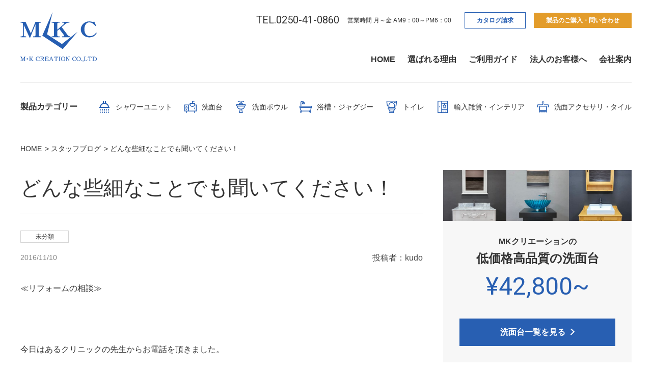

--- FILE ---
content_type: text/html; charset=UTF-8
request_url: https://www.m-kcreation.com/blog/217/
body_size: 8939
content:
<!DOCTYPE html>
<html lang="ja">
	<head>
		<meta charset="UTF-8">
		<meta http-equiv="X-UA-Compatible" content="IE=edge">
		<meta name="viewport" content="width=device-width, initial-scale=1.0">
		<meta name="format-detection" content="telephone=no">
		<link rel="preconnect" href="https://fonts.gstatic.com" />
		<link rel="shortcut icon" href="https://www.m-kcreation.com/assets/img/favicon.ico">
		<link rel="apple-touch-icon-precomposed" href="https://www.m-kcreation.com/assets/img/apple-touch-icon.png">
    <!-- Google Tag Manager -->
    <script>(function(w,d,s,l,i){w[l]=w[l]||[];w[l].push({'gtm.start':
    new Date().getTime(),event:'gtm.js'});var f=d.getElementsByTagName(s)[0],
    j=d.createElement(s),dl=l!='dataLayer'?'&l='+l:'';j.async=true;j.src=
    'https://www.googletagmanager.com/gtm.js?id='+i+dl;f.parentNode.insertBefore(j,f);
    })(window,document,'script','dataLayer','GTM-TZNDD7F');</script>
    <!-- End Google Tag Manager -->
		<meta name='robots' content='max-image-preview:large' />

<!-- SEO SIMPLE PACK 2.2.4 -->
<title>どんな些細なことでも聞いてください！ | おしゃれ洗面台、シャワーユニットならお任せください。MKクリエーションのスタッフブログ。</title>
<meta name="description" content="おしゃれ洗面台、シャワーユニットならお任せください。MKクリエーションのスタッフブログ「どんな些細なことでも聞いてください！」。">
<link rel="canonical" href="https://www.m-kcreation.com/blog/217/">
<meta property="og:locale" content="ja_JP">
<meta property="og:title" content="どんな些細なことでも聞いてください！ | おしゃれ洗面台、シャワーユニットならお任せください。MKクリエーションのスタッフブログ。">
<meta property="og:description" content="おしゃれ洗面台、シャワーユニットならお任せください。MKクリエーションのスタッフブログ「どんな些細なことでも聞いてください！」。">
<meta property="og:url" content="https://www.m-kcreation.com/blog/217/">
<meta property="og:site_name" content="株式会社エム・ケークリエーション">
<meta property="og:type" content="article">
<meta name="twitter:card" content="summary">
<!-- / SEO SIMPLE PACK -->

<link rel='stylesheet' id='my-webfont-css'  href='https://fonts.googleapis.com/css2?family=Roboto%3Awght%40400%3B700&#038;display=swap&#038;ver=5.8.12' type='text/css' media='' />
<link rel='stylesheet' id='my-swiper-css'  href='https://www.m-kcreation.com/assets/css/swiper-bundle.css?ver=5.8.12' type='text/css' media='all' />
<link rel='stylesheet' id='my-modaal-css'  href='https://www.m-kcreation.com/assets/css/modaal.min.css?ver=5.8.12' type='text/css' media='all' />
<link rel='stylesheet' id='my-lightbox-css'  href='https://www.m-kcreation.com/assets/css/lightbox.min.css?ver=5.8.12' type='text/css' media='all' />
<link rel='stylesheet' id='my-style-css'  href='https://www.m-kcreation.com/assets/css/style.css?ver=5.8.12' type='text/css' media='all' />
<link rel='stylesheet' id='my-adjustment-css'  href='https://www.m-kcreation.com/cms/wp-content/themes/mkc/assets/css/adjustment.css?ver=5.8.12' type='text/css' media='all' />
<link rel="alternate" type="application/json+oembed" href="https://www.m-kcreation.com/wp-json/oembed/1.0/embed?url=https%3A%2F%2Fwww.m-kcreation.com%2Fblog%2F217%2F" />
<link rel="alternate" type="text/xml+oembed" href="https://www.m-kcreation.com/wp-json/oembed/1.0/embed?url=https%3A%2F%2Fwww.m-kcreation.com%2Fblog%2F217%2F&#038;format=xml" />
	</head>

		<body data-load="is-ani" class="post-type-is-blog">
    <!-- Google Tag Manager (noscript) -->
    <noscript><iframe src="https://www.googletagmanager.com/ns.html?id=GTM-TZNDD7F"
    height="0" width="0" style="display:none;visibility:hidden"></iframe></noscript>
    <!-- End Google Tag Manager (noscript) -->
		<header class="l-header">
			<div class="l-header-nav-wrapper">
				<div class="l-header__logo">
					<div class="">
						<a href="https://www.m-kcreation.com/">
							<noscript><img src="https://www.m-kcreation.com/assets/img/layout/logo_01.svg" alt="株式会社エム・ケークリエーション"></noscript><img class="lazyload" src='data:image/svg+xml,%3Csvg%20xmlns=%22http://www.w3.org/2000/svg%22%20viewBox=%220%200%20210%20140%22%3E%3C/svg%3E' data-src="https://www.m-kcreation.com/assets/img/layout/logo_01.svg" alt="株式会社エム・ケークリエーション">
						</a>
					</div>				</div>
				<nav class="l-header__nav">
					<ul class="l-header-top-nav js-header-top-nav">
						<li>
							<a href="tel:0250-41-0860" class="phone-number">TEL.0250-41-0860</a>
						</li>
						<li class="working-time">営業時間 月～金 AM9：00～PM6：00</li>
						<!-- header nav02 -->
<li class="header__btn--catalog menu-item menu-item-type-post_type menu-item-object-page menu-item-6426"><a href="https://www.m-kcreation.com/general-catalog/">カタログ請求</a></li>
<li class="header__btn--contact menu-item menu-item-type-post_type menu-item-object-page menu-item-239"><a href="https://www.m-kcreation.com/contact/">製品のご購入・問い合わせ</a></li>

					</ul>
					<div class="l-header__g-nav--sp">
						<div class="accordion_one">
							<div class="accordion_header">
								<p>製品カテゴリー</p>
								<span></span>
							</div>
							<div class="accordion_inner">
								
<div class="accordion_one"><div class="accordion_header accordion_header__child"><noscript><img src="https://www.m-kcreation.com/cms/wp-content/uploads/2021/07/ico_shower_01.svg" alt=""></noscript><img class="lazyload" src='data:image/svg+xml,%3Csvg%20xmlns=%22http://www.w3.org/2000/svg%22%20viewBox=%220%200%20210%20140%22%3E%3C/svg%3E' data-src="https://www.m-kcreation.com/cms/wp-content/uploads/2021/07/ico_shower_01.svg" alt=""><p>シャワーユニット</p><span></span></div><div class="accordion_inner"><div class="accordion_one"><div class="accordion_header accordion_header__child"><a href="/shower/">シャワーユニット製品一覧</a></div><div class="accordion_header accordion_header__child"><a href="https://www.m-kcreation.com/shower/reason/">MKクリエーションのシャワーユニットの特長</a></div><div class="accordion_header accordion_header__child"><a href="https://www.m-kcreation.com/shower/faq/">シャワーユニット製品に関するQ&#038;A</a></div><div class="accordion_header accordion_header__child"><a href="https://www.m-kcreation.com/shower/case/">シャワーユニットの施工例</a></div></div></div></div><div class="accordion_one"><div class="accordion_header accordion_header__child"><noscript><img src="https://www.m-kcreation.com/cms/wp-content/uploads/2021/07/ico_wash_01.svg" alt=""></noscript><img class="lazyload" src='data:image/svg+xml,%3Csvg%20xmlns=%22http://www.w3.org/2000/svg%22%20viewBox=%220%200%20210%20140%22%3E%3C/svg%3E' data-src="https://www.m-kcreation.com/cms/wp-content/uploads/2021/07/ico_wash_01.svg" alt=""><p>洗面台</p><span></span></div><div class="accordion_inner"><div class="accordion_one"><div class="accordion_header accordion_header__child"><a href="/wash/">洗面台製品一覧</a></div><div class="accordion_header accordion_header__child"><a href="https://www.m-kcreation.com/wash/reason/">MKクリエーションの洗面台の特長</a></div><div class="accordion_header accordion_header__child"><a href="https://www.m-kcreation.com/wash/faq/">洗面台製品に関するQ&#038;A</a></div><div class="accordion_header accordion_header__child"><a href="https://www.m-kcreation.com/wash/case/">洗面台の施工例</a></div><div class="accordion_header accordion_header__child"><a href="https://www.m-kcreation.com/wash/guide/">洗面台ガイド</a></div></div></div></div><div class="accordion_one"><div class="accordion_header accordion_header__child"><noscript><img src="https://www.m-kcreation.com/cms/wp-content/uploads/2021/08/ico_bowl_01.svg" alt=""></noscript><img class="lazyload" src='data:image/svg+xml,%3Csvg%20xmlns=%22http://www.w3.org/2000/svg%22%20viewBox=%220%200%20210%20140%22%3E%3C/svg%3E' data-src="https://www.m-kcreation.com/cms/wp-content/uploads/2021/08/ico_bowl_01.svg" alt=""><p>洗面ボウル</p><span></span></div><div class="accordion_inner"><div class="accordion_one"><div class="accordion_header accordion_header__child"><a href="/bowl/">洗面ボウル製品一覧</a></div><div class="accordion_header accordion_header__child"><a href="https://www.m-kcreation.com/bowl/reason/">MKクリエーションの洗面ボウルの特長</a></div></div></div></div><div class="accordion_one"><div class="accordion_header accordion_header__child"><noscript><img src="https://www.m-kcreation.com/cms/wp-content/uploads/2021/08/ico_buss_01.svg" alt=""></noscript><img class="lazyload" src='data:image/svg+xml,%3Csvg%20xmlns=%22http://www.w3.org/2000/svg%22%20viewBox=%220%200%20210%20140%22%3E%3C/svg%3E' data-src="https://www.m-kcreation.com/cms/wp-content/uploads/2021/08/ico_buss_01.svg" alt=""><p>浴槽・ジャグジー</p><span></span></div><div class="accordion_inner"><div class="accordion_one"><div class="accordion_header accordion_header__child"><a href="/buss/">浴槽・ジャグジー製品一覧</a></div><div class="accordion_header accordion_header__child"><a href="https://www.m-kcreation.com/buss/reason/">MKクリエーションの浴槽・ジャグジーの特長</a></div><div class="accordion_header accordion_header__child"><a href="https://www.m-kcreation.com/buss/case/">浴槽・ジャグジーの施工例</a></div></div></div></div><div class="accordion_one"><div class="accordion_header accordion_header__child"><noscript><img src="https://www.m-kcreation.com/cms/wp-content/uploads/2021/11/ico_toilet_01.svg" alt=""></noscript><img class="lazyload" src='data:image/svg+xml,%3Csvg%20xmlns=%22http://www.w3.org/2000/svg%22%20viewBox=%220%200%20210%20140%22%3E%3C/svg%3E' data-src="https://www.m-kcreation.com/cms/wp-content/uploads/2021/11/ico_toilet_01.svg" alt=""><p>トイレ</p><span></span></div><div class="accordion_inner"><div class="accordion_one"><div class="accordion_header accordion_header__child"><a href="/toilet/">トイレ製品一覧</a></div></div></div></div><div class="accordion_one"><div class="accordion_header accordion_header__child"><noscript><img src="https://www.m-kcreation.com/cms/wp-content/uploads/2021/08/ico_interior_01.svg" alt=""></noscript><img class="lazyload" src='data:image/svg+xml,%3Csvg%20xmlns=%22http://www.w3.org/2000/svg%22%20viewBox=%220%200%20210%20140%22%3E%3C/svg%3E' data-src="https://www.m-kcreation.com/cms/wp-content/uploads/2021/08/ico_interior_01.svg" alt=""><p>輸入雑貨・インテリア</p><span></span></div><div class="accordion_inner"><div class="accordion_one"><div class="accordion_header accordion_header__child"><a href="/interior/">輸入雑貨・インテリア製品一覧</a></div></div></div></div><div class="accordion_one"><div class="accordion_header accordion_header__child"><noscript><img src="https://www.m-kcreation.com/cms/wp-content/uploads/2021/08/ico_other_01.svg" alt=""></noscript><img class="lazyload" src='data:image/svg+xml,%3Csvg%20xmlns=%22http://www.w3.org/2000/svg%22%20viewBox=%220%200%20210%20140%22%3E%3C/svg%3E' data-src="https://www.m-kcreation.com/cms/wp-content/uploads/2021/08/ico_other_01.svg" alt=""><p>洗面アクセサリ・タイル</p><span></span></div><div class="accordion_inner"><div class="accordion_one"><div class="accordion_header accordion_header__child"><a href="/other/">洗面アクセサリ・タイル製品一覧</a></div></div></div></div>
							</div>
						</div>
					</div>

					<!-- header nav01 -->

<ul class="l-header__p-nav js-header__p-nav"><li class="menu-item menu-item-type-post_type menu-item-object-page menu-item-home menu-item-227"><a href="https://www.m-kcreation.com/">HOME</a></li>
<li class="menu-item menu-item-type-post_type menu-item-object-page menu-item-228"><a href="https://www.m-kcreation.com/about/">選ばれる理由</a></li>
<li class="menu-item menu-item-type-post_type menu-item-object-page menu-item-229"><a href="https://www.m-kcreation.com/guide/">ご利用ガイド</a></li>
<li class="menu-item menu-item-type-post_type menu-item-object-page menu-item-230"><a href="https://www.m-kcreation.com/business/">法人のお客様へ</a></li>
<li class="menu-item menu-item-type-post_type menu-item-object-page menu-item-231"><a href="https://www.m-kcreation.com/company/">会社案内</a></li>
</ul>
					<div class="menu-btn">
						<a class="menu-trigger pc-none">
							<span></span>
							<span></span>
							<span></span>
						</a>
					</div>
				</nav>
			</div>
			<nav class="l-header__nav--pc">
				<div class="l-header__g-nav-wrapper">
					<p class="l-header__nav-title">製品カテゴリー</p>
					<ul class="l-header__g-nav js-header__g-nav">
						
<li><div class="categories_ttl"><a href="https://www.m-kcreation.com/shower/"><noscript><img src="https://www.m-kcreation.com/cms/wp-content/uploads/2021/07/ico_shower_01.svg" alt=""></noscript><img class="lazyload" src='data:image/svg+xml,%3Csvg%20xmlns=%22http://www.w3.org/2000/svg%22%20viewBox=%220%200%20210%20140%22%3E%3C/svg%3E' data-src="https://www.m-kcreation.com/cms/wp-content/uploads/2021/07/ico_shower_01.svg" alt=""><p>シャワーユニット</p></a></div></li><li><div class="categories_ttl"><a href="https://www.m-kcreation.com/wash/"><noscript><img src="https://www.m-kcreation.com/cms/wp-content/uploads/2021/07/ico_wash_01.svg" alt=""></noscript><img class="lazyload" src='data:image/svg+xml,%3Csvg%20xmlns=%22http://www.w3.org/2000/svg%22%20viewBox=%220%200%20210%20140%22%3E%3C/svg%3E' data-src="https://www.m-kcreation.com/cms/wp-content/uploads/2021/07/ico_wash_01.svg" alt=""><p>洗面台</p></a></div></li><li><div class="categories_ttl"><a href="https://www.m-kcreation.com/bowl/"><noscript><img src="https://www.m-kcreation.com/cms/wp-content/uploads/2021/08/ico_bowl_01.svg" alt=""></noscript><img class="lazyload" src='data:image/svg+xml,%3Csvg%20xmlns=%22http://www.w3.org/2000/svg%22%20viewBox=%220%200%20210%20140%22%3E%3C/svg%3E' data-src="https://www.m-kcreation.com/cms/wp-content/uploads/2021/08/ico_bowl_01.svg" alt=""><p>洗面ボウル</p></a></div></li><li><div class="categories_ttl"><a href="https://www.m-kcreation.com/buss/"><noscript><img src="https://www.m-kcreation.com/cms/wp-content/uploads/2021/08/ico_buss_01.svg" alt=""></noscript><img class="lazyload" src='data:image/svg+xml,%3Csvg%20xmlns=%22http://www.w3.org/2000/svg%22%20viewBox=%220%200%20210%20140%22%3E%3C/svg%3E' data-src="https://www.m-kcreation.com/cms/wp-content/uploads/2021/08/ico_buss_01.svg" alt=""><p>浴槽・ジャグジー</p></a></div></li><li><div class="categories_ttl"><a href="https://www.m-kcreation.com/toilet/"><noscript><img src="https://www.m-kcreation.com/cms/wp-content/uploads/2021/11/ico_toilet_01.svg" alt=""></noscript><img class="lazyload" src='data:image/svg+xml,%3Csvg%20xmlns=%22http://www.w3.org/2000/svg%22%20viewBox=%220%200%20210%20140%22%3E%3C/svg%3E' data-src="https://www.m-kcreation.com/cms/wp-content/uploads/2021/11/ico_toilet_01.svg" alt=""><p>トイレ</p></a></div></li><li><div class="categories_ttl"><a href="https://www.m-kcreation.com/interior/"><noscript><img src="https://www.m-kcreation.com/cms/wp-content/uploads/2021/08/ico_interior_01.svg" alt=""></noscript><img class="lazyload" src='data:image/svg+xml,%3Csvg%20xmlns=%22http://www.w3.org/2000/svg%22%20viewBox=%220%200%20210%20140%22%3E%3C/svg%3E' data-src="https://www.m-kcreation.com/cms/wp-content/uploads/2021/08/ico_interior_01.svg" alt=""><p>輸入雑貨・インテリア</p></a></div></li><li><div class="categories_ttl"><a href="https://www.m-kcreation.com/other/"><noscript><img src="https://www.m-kcreation.com/cms/wp-content/uploads/2021/08/ico_other_01.svg" alt=""></noscript><img class="lazyload" src='data:image/svg+xml,%3Csvg%20xmlns=%22http://www.w3.org/2000/svg%22%20viewBox=%220%200%20210%20140%22%3E%3C/svg%3E' data-src="https://www.m-kcreation.com/cms/wp-content/uploads/2021/08/ico_other_01.svg" alt=""><p>洗面アクセサリ・タイル</p></a></div></li>
					</ul>
				</div>

							</nav>
		</header>


					<!-- breadcrumb -->
<ol class="breadcrumbs-list js-breadcrumb hidden-form"><li><a href="https://www.m-kcreation.com"><span>HOME</span></a></li><li><a href="https://www.m-kcreation.com/blog/"><span>スタッフブログ</span></a></li><li><span>どんな些細なことでも聞いてください！</span></li></ol>		

		<!-- section container -->
					
			
			<div class="un-single un-container ">

							<!-- page title -->




			
		

    

<div class="blog-list-wrapper">
    <div class="blog-list--main">
        <h1 class="un-title">どんな些細なことでも聞いてください！</h1>
        <div class="blog-list__info">
            <p class="blog-list__info--category">未分類</p>        </div>
        <div class="blog-list__info -sm">
            <p class="blog-list__info--date">2016/11/10</p>

            <p class="blog-list__info--writer">投稿者：kudo</p>
        </div>
        <!-- thumbnail -->
        
        <!-- content -->
        <section class="un-section">
                                                <p>≪リフォームの相談≫</p>
<p>&nbsp;</p>
<p>今日はあるクリニックの先生からお電話を頂きました。</p>
<p>洗面台2台をお求めいただき、本日設置完了した報告とお礼の電話です。</p>
<p>センスの良い先生で開院に向けて　こだわりもあり、陶器シンクを変更して</p>
<p>変更アレンジした洗面台になりました。</p>
<p>お話を聞いて相談しなければ、陶器を変更しての設置ができるか　どうかが</p>
<p>分かりません。</p>
<p>&nbsp;</p>
<p><a href="https://www.m-kcreation.com/cms/wp-content/uploads/2016/11/fafa2937c88521aa2220d0c3d934bf47.jpg"><noscript><img class="alignnone size-medium wp-image-219" src="https://www.m-kcreation.com/cms/wp-content/uploads/2016/11/fafa2937c88521aa2220d0c3d934bf47-169x300.jpg" alt="ae%c2%b8%c2%8be%c2%b7a%c2%8coaa%c2%80%c2%85ae%c2%9c%c2%a8a%c2%80%c2%80a%c2%82%c2%b9a%c2%83%c2%9ea%c2%82%c2%a4a%c2%83a%c2%82%c2%afa%c2%83aa%c2%83%c2%8ba%c2%83%c2%83a%c2%82%c2%af_6118" width="169" height="300" /></noscript><img class="lazyload alignnone size-medium wp-image-219" src='data:image/svg+xml,%3Csvg%20xmlns=%22http://www.w3.org/2000/svg%22%20viewBox=%220%200%20169%20300%22%3E%3C/svg%3E' data-src="https://www.m-kcreation.com/cms/wp-content/uploads/2016/11/fafa2937c88521aa2220d0c3d934bf47-169x300.jpg" alt="ae%c2%b8%c2%8be%c2%b7a%c2%8coaa%c2%80%c2%85ae%c2%9c%c2%a8a%c2%80%c2%80a%c2%82%c2%b9a%c2%83%c2%9ea%c2%82%c2%a4a%c2%83a%c2%82%c2%afa%c2%83aa%c2%83%c2%8ba%c2%83%c2%83a%c2%82%c2%af_6118" width="169" height="300" /></a> <a href="https://www.m-kcreation.com/cms/wp-content/uploads/2016/11/2e78ff95f2018f452a03e352d66581de.jpg"><noscript><img class="alignnone size-medium wp-image-220" src="https://www.m-kcreation.com/cms/wp-content/uploads/2016/11/2e78ff95f2018f452a03e352d66581de-169x300.jpg" alt="ae%c2%b8%c2%8be%c2%b7a%c2%8coaa%c2%80%c2%85ae%c2%9c%c2%a8a%c2%80%c2%80a%c2%82%c2%b9a%c2%83%c2%9ea%c2%82%c2%a4a%c2%83a%c2%82%c2%afa%c2%83aa%c2%83%c2%8ba%c2%83%c2%83a%c2%82%c2%af_6880" width="169" height="300" /></noscript><img class="lazyload alignnone size-medium wp-image-220" src='data:image/svg+xml,%3Csvg%20xmlns=%22http://www.w3.org/2000/svg%22%20viewBox=%220%200%20169%20300%22%3E%3C/svg%3E' data-src="https://www.m-kcreation.com/cms/wp-content/uploads/2016/11/2e78ff95f2018f452a03e352d66581de-169x300.jpg" alt="ae%c2%b8%c2%8be%c2%b7a%c2%8coaa%c2%80%c2%85ae%c2%9c%c2%a8a%c2%80%c2%80a%c2%82%c2%b9a%c2%83%c2%9ea%c2%82%c2%a4a%c2%83a%c2%82%c2%afa%c2%83aa%c2%83%c2%8ba%c2%83%c2%83a%c2%82%c2%af_6880" width="169" height="300" /></a></p>
<p>&nbsp;</p>
<p>お礼の電話やお手紙を頂くことも度々で、ホントに嬉しく思います。</p>
<p>電話でなくメールだけで相談を受け、メールだけでお返事する場合もあります。</p>
<p>そんな時も、見積前からアドバイスありがとうございます、とメールを頂きます。</p>
<p>当たり前の事をしているだけなのですが、お客様は聞きにくいのかも？</p>
<p>そんな風に感じます。</p>
<p>&nbsp;</p>
<p>相談するのは、もちろん無料でタダ(無料)です。</p>
<p>タダ(無料)より高いものはない　と言われますが、弊社に関しては相談して頂いた方が得をすると思っています。</p>
<p>買うか買わないか分からないのに色々聞くなんてできない。。。もしそう思っておられるなら間違いです。</p>
<p>どんな事でもご相談下さい。</p>
<p>&nbsp;</p>
<p>現況の配管状況や、どんな場所にどんな製品を置きたいか、それを聞いてからアドバイスがあればお話しさせて頂きます。</p>
<p>洗面台を予算より安く買えても工事費が高くなればヤブヘビです。</p>
<p>&nbsp;</p>
<p>東京展示場や、スマイル本田12店舗で弊社の製品を展示販売していますが、</p>
<p>見学に行けない地域の方も居られます。そう言う方はぜひご相談下さい。</p>
<p>私共は、現物の製品を見ています。素材も知っています。</p>
<p>もちろん社員も新築やリフォームをしますので、その時に製品を買います。</p>
<p>さあ、社員にはどの製品が売れているのでしょうか？</p>
<p>気になりますか？　そんな方は遠慮なくお電話して下さい。</p>
<p>&nbsp;</p>
<p>&nbsp;</p>
<p>&nbsp;</p>
<p>工藤    	</p>
                                    </section>
    </div>

    <div class="blog-list--aside wash-guide-under__side">
        <!-- sidebar -->
	<div class="blog-side__widget_block blog-side__block-2"><div class="wash-guide-side-link-product hidden-shower_guide">
<div class="wash-guide-side-link-product__top">
							<noscript><img src="/assets/img/wash/img_wash_guide_03.jpg" alt="" loading="lazy" width="123" height="100"></noscript><img class="lazyload" src='data:image/svg+xml,%3Csvg%20xmlns=%22http://www.w3.org/2000/svg%22%20viewBox=%220%200%20123%20100%22%3E%3C/svg%3E' data-src="/assets/img/wash/img_wash_guide_03.jpg" alt="" loading="lazy" width="123" height="100"><br>
							<noscript><img src="/assets/img/wash/img_wash_guide_04.jpg" alt="" loading="lazy" width="123" height="100"></noscript><img class="lazyload" src='data:image/svg+xml,%3Csvg%20xmlns=%22http://www.w3.org/2000/svg%22%20viewBox=%220%200%20123%20100%22%3E%3C/svg%3E' data-src="/assets/img/wash/img_wash_guide_04.jpg" alt="" loading="lazy" width="123" height="100"><br>
						<noscript><img src="/assets/img/wash/img_wash_guide_05.jpg" alt="" loading="lazy" width="123" height="100"></noscript><img class="lazyload" src='data:image/svg+xml,%3Csvg%20xmlns=%22http://www.w3.org/2000/svg%22%20viewBox=%220%200%20123%20100%22%3E%3C/svg%3E' data-src="/assets/img/wash/img_wash_guide_05.jpg" alt="" loading="lazy" width="123" height="100">
						</div>
<div class="wash-guide-side-link-product__content">
<p class="wash-guide-side-link-product__title--sub">MKクリエーションの</p>
<p class="wash-guide-side-link-product__title">低価格高品質の洗面台</p>
<p class="wash-guide-side-link-product__price">¥42,800~</p>
<p>							<a href="/wash/" class="c-btn"><span>洗面台一覧を見る</span></a>
						</p>
</div>
</div></div><div class="blog-side__widget_block blog-side__block-3"><div class="wash-guide-side-link-product blog-side--shower">
<div class="wash-guide-side-link-product__top">
        <noscript><img src="/assets/img/blog/img_blog_shower_01.jpg" alt="" loading="lazy" width="123" height="100"></noscript><img class="lazyload" src='data:image/svg+xml,%3Csvg%20xmlns=%22http://www.w3.org/2000/svg%22%20viewBox=%220%200%20123%20100%22%3E%3C/svg%3E' data-src="/assets/img/blog/img_blog_shower_01.jpg" alt="" loading="lazy" width="123" height="100"><noscript><img src="/assets/img/blog/img_blog_shower_02.jpg" alt="" loading="lazy" width="123" height="100"></noscript><img class="lazyload" src='data:image/svg+xml,%3Csvg%20xmlns=%22http://www.w3.org/2000/svg%22%20viewBox=%220%200%20123%20100%22%3E%3C/svg%3E' data-src="/assets/img/blog/img_blog_shower_02.jpg" alt="" loading="lazy" width="123" height="100"><noscript><img src="/assets/img/blog/img_blog_shower_03.jpg" alt="" loading="lazy" width="123" height="100"></noscript><img class="lazyload" src='data:image/svg+xml,%3Csvg%20xmlns=%22http://www.w3.org/2000/svg%22%20viewBox=%220%200%20123%20100%22%3E%3C/svg%3E' data-src="/assets/img/blog/img_blog_shower_03.jpg" alt="" loading="lazy" width="123" height="100">
    </div>
<div class="wash-guide-side-link-product__content">
<p class="wash-guide-side-link-product__title--sub">MKクリエーションの</p>
<p class="wash-guide-side-link-product__title">
            低価格高品質の<br>
            シャワーユニット
        </p>
<p class="wash-guide-side-link-product__price">¥208,000~</p>
<p>        <a href="/shower/" class="c-btn"><span>シャワーユニット一覧を見る</span></a>
    </p>
</div>
</div></div><div class="blog-side__widget_block blog-side__block-7"><div class="wash-guide-side-catalog">
<p class="wash-guide-side-catalog__head">CATALOG</p>
<p class="wash-guide-side-link-product__title--sub">数多くの製品を掲載</p>
<p class="wash-guide-side-link-product__title">洗面台カタログ<span>無料</span>請求</p>
<div class="wash-guide-side-catalog__image">
        <noscript><img src="/assets/img/blog/img_blog_sidebar_bnr_catlog.png" alt=""></noscript><img class="lazyload" src='data:image/svg+xml,%3Csvg%20xmlns=%22http://www.w3.org/2000/svg%22%20viewBox=%220%200%20210%20140%22%3E%3C/svg%3E' data-src="/assets/img/blog/img_blog_sidebar_bnr_catlog.png" alt="">
    </div>
<p>    <a href="/general-catalog/" class="c-btn"><span>カタログを請求する</span></a>
</p>
</div></div><div class="blog-side__widget_block blog-side__block-5"><div class="wash-guide-side-contact">
<p class="wash-guide-side-contact__head">CONTACT</p>
<p class="wash-guide-side-link-product__title--sub">製品の入れ替えから新規まで</p>
<p class="wash-guide-side-link-product__title">無料相談も承っております</p>
<p class="wash-guide-side-contact__tel">TEL.0250-41-0860</p>
<p class="wash-guide-side-contact__work-hour">
							営業時間 月～土AM９：00～PM6：00 <br>
							（土曜はPM5：00まで）
						</p>
<p>						<a href="/contact/" class="c-btn c-btn--orange"><span>メールで相談する</span></a>
					</p>
</div></div>    </div>

</div>







		</div>


		
<!-- テイストページ内リンク -->


        <!-- 施工例 -->



        
<!-- 回遊リンク -->


		



		

        

<!-- バナーリンク -->



		<section class="contact hidden-form">
    <div class="contact-content">
        <div class="contct__question-wrapper">
            <ul class="contct__question">
                <li class="question"># 質問をしたい</li>
                <li class="question"># 製品の仕様は？</li>
            </ul>
            <ul class="contct__question">
                <li class="question"># 製品の図面が欲しい</li>
                <li class="question"># 納期・送料は？</li>
            </ul>
        </div>
        <div class="contact__catch-text">
            <p class="contact__catch-text--sub">法人・個人全国対応！</p>
            <p class="contact__catch-text--main">製品のご購入・お問い合わせはこちら</p>
        </div>
        <div class="contact__btn">
            <a href="https://www.m-kcreation.com/general-catalog/"><p class="contact__btn--catalog">カタログ請求</p></a>
            <a href="https://www.m-kcreation.com/contact/"><p class="contact__btn--contact">製品のご購入・問い合わせ</p></a>
        </div>
        <div class="contact__info">
            <a class="phone-number" href="tel:0250-41-0860">TEL.0250-41-0860</a>
            <p class="working-time">営業時間 月～金 AM9：00～PM6：00</p>
        </div>
    </div>
</section>

		<section class="showroom hidden-form">
    <div class="showroom-content">
        <div class="showroom__titile">
            <p class="un-text">実際に製品を見てみたい、<br />確かめてみたい方へ</p>
            <div class="top-head-2">
                <p class="showroom-title">SHOWROOM</p>
                <p>ショールームのご案内</p>
            </div>
        </div>
        <div class="showroom__img">
            <a href="/showroom/">
                <div class="showroom__img-image-wrapper">
                    <noscript><img src="/assets/img/top/img_showroom_01.jpg" alt="東京ショールーム" /></noscript><img class="lazyload" src='data:image/svg+xml,%3Csvg%20xmlns=%22http://www.w3.org/2000/svg%22%20viewBox=%220%200%20210%20140%22%3E%3C/svg%3E' data-src="/assets/img/top/img_showroom_01.jpg" alt="東京ショールーム" />
                    <div class="showroom__img-inner-text-wrapper">
                        <p class="showroom__img-inner-text"><span>TOKYO</span></p>
                        <p class="showroom__img-inner-text">東京ショールーム</p>
                    </div>
                </div>
            </a>
            <p class="showroom__img--title">東京都練馬区桜台4丁目20番7号</p>
        </div>
    </div>
</section>
		

		<footer>
			<div class="footer-content">
				<nav class="l-footer-categories-wrap">
					<p class="l-footer-categories-wrap__title">製品カテゴリー</p>
					<ul class="l-footer__g-nav">
						
					</ul>
				</nav>
				<!-- footer nav01 -->
<ul class="footer-list-wrap"><li class="menu-item menu-item-type-post_type menu-item-object-page menu-item-home menu-item-2114"><a href="https://www.m-kcreation.com/">HOME</a></li>
<li class="menu-item menu-item-type-post_type menu-item-object-page menu-item-has-children menu-item-2115"><a href="https://www.m-kcreation.com/about/">選ばれる理由</a>
<ul class="sub-menu">
	<li class="menu-item menu-item-type-post_type menu-item-object-page menu-item-2116"><a href="https://www.m-kcreation.com/about/price/">圧倒的低価格</a></li>
	<li class="menu-item menu-item-type-post_type menu-item-object-page menu-item-2117"><a href="https://www.m-kcreation.com/about/design/">優れたデザイン性</a></li>
	<li class="menu-item menu-item-type-post_type menu-item-object-page menu-item-2118"><a href="https://www.m-kcreation.com/about/designer/">日本人設計士による設計</a></li>
	<li class="menu-item menu-item-type-post_type menu-item-object-page menu-item-2119"><a href="https://www.m-kcreation.com/about/quality/">日本の厳しい合格基準</a></li>
	<li class="menu-item menu-item-type-post_type menu-item-object-page menu-item-2120"><a href="https://www.m-kcreation.com/about/check/">徹底検品</a></li>
	<li class="menu-item menu-item-type-post_type menu-item-object-page menu-item-2121"><a href="https://www.m-kcreation.com/about/factory/">自社工場での在庫管理</a></li>
</ul>
</li>
<li class="menu-item menu-item-type-post_type menu-item-object-page menu-item-has-children menu-item-2122"><a href="https://www.m-kcreation.com/guide/">ご利用ガイド</a>
<ul class="sub-menu">
	<li class="menu-item menu-item-type-post_type menu-item-object-page menu-item-2123"><a href="https://www.m-kcreation.com/guide/flow/">納品までの流れ</a></li>
	<li class="menu-item menu-item-type-post_type menu-item-object-page menu-item-2124"><a href="https://www.m-kcreation.com/guide/deliver/">配送について</a></li>
	<li class="menu-item menu-item-type-post_type menu-item-object-page menu-item-2125"><a href="https://www.m-kcreation.com/guide/payment/">お支払いについて</a></li>
	<li class="menu-item menu-item-type-post_type menu-item-object-page menu-item-2126"><a href="https://www.m-kcreation.com/guide/support/">アフターサポートについて</a></li>
	<li class="menu-item menu-item-type-post_type menu-item-object-page menu-item-2127"><a href="https://www.m-kcreation.com/guide/faq/">よくあるご質問</a></li>
</ul>
</li>
<li class="menu-item menu-item-type-post_type menu-item-object-page menu-item-has-children menu-item-2128"><a href="https://www.m-kcreation.com/business/">法人のお客様へ</a>
<ul class="sub-menu">
	<li class="menu-item menu-item-type-post_type menu-item-object-page menu-item-2129"><a href="https://www.m-kcreation.com/?page_id=175">大口案件</a></li>
	<li class="menu-item menu-item-type-post_type menu-item-object-page menu-item-2130"><a href="https://www.m-kcreation.com/business/voice/">お客様インタビュー</a></li>
	<li class="menu-item menu-item-type-post_type menu-item-object-page menu-item-2131"><a href="https://www.m-kcreation.com/business/agency/">代理店募集</a></li>
</ul>
</li>
<li class="menu-item menu-item-type-post_type menu-item-object-page menu-item-has-children menu-item-2132"><a href="https://www.m-kcreation.com/company/">会社案内</a>
<ul class="sub-menu">
	<li class="menu-item menu-item-type-post_type menu-item-object-page menu-item-2133"><a href="https://www.m-kcreation.com/company/about/">会社概要</a></li>
	<li class="menu-item menu-item-type-post_type menu-item-object-page menu-item-2134"><a href="https://www.m-kcreation.com/company/history/">会社沿革</a></li>
	<li class="menu-item menu-item-type-post_type menu-item-object-page menu-item-2135"><a href="https://www.m-kcreation.com/company/policy/">企業理念</a></li>
	<li class="menu-item menu-item-type-post_type menu-item-object-page menu-item-2136"><a href="https://www.m-kcreation.com/company/ceo/">代表挨拶</a></li>
	<li class="menu-item menu-item-type-post_type menu-item-object-page menu-item-2137"><a href="https://www.m-kcreation.com/company/access/">アクセス</a></li>
	<li class="menu-item menu-item-type-post_type menu-item-object-page menu-item-2138"><a href="https://www.m-kcreation.com/company/ricruit/">採用情報</a></li>
	<li class="menu-item menu-item-type-post_type menu-item-object-page menu-item-2139"><a href="https://www.m-kcreation.com/company/factory/">製造工場</a></li>
</ul>
</li>
<li class="js-footer-list-right menu-item menu-item-type-custom menu-item-object-custom menu-item-has-children menu-item-2147"><a href="/">（右列メニュー）</a>
<ul class="sub-menu">
	<li class="menu-item menu-item-type-post_type menu-item-object-page menu-item-2141"><a href="https://www.m-kcreation.com/showroom/">東京ショールーム</a></li>
	<li class="menu-item menu-item-type-post_type menu-item-object-page menu-item-2142"><a href="https://www.m-kcreation.com/topics/">お知らせ情報</a></li>
	<li class="menu-item menu-item-type-post_type menu-item-object-page menu-item-2143"><a href="https://www.m-kcreation.com/blog/">スタッフブログ</a></li>
	<li class="menu-item menu-item-type-post_type menu-item-object-page menu-item-2144"><a href="https://www.m-kcreation.com/contact/">製品のご購入・お問い合わせ</a></li>
	<li class="menu-item menu-item-type-post_type menu-item-object-page menu-item-6428"><a href="https://www.m-kcreation.com/general-catalog/">カタログ請求</a></li>
</ul>
</li>
</ul>				<div class="footer-bottom">
					<div class="footer-logo">
						<a href="https://www.m-kcreation.com/">
							<noscript><img src="/assets/img/ico/ico_logo_footer.svg" alt="株式会社エム・ケークリエーション" /></noscript><img class="lazyload" src='data:image/svg+xml,%3Csvg%20xmlns=%22http://www.w3.org/2000/svg%22%20viewBox=%220%200%20210%20140%22%3E%3C/svg%3E' data-src="/assets/img/ico/ico_logo_footer.svg" alt="株式会社エム・ケークリエーション" />
						</a>
					</div>
					<div class="footer-bootom__menu-wrap">
						<!-- footer nav02 -->
<ul class="footer-bottom-menu hidden-form"><li class="menu-item menu-item-type-post_type menu-item-object-page menu-item-248"><a href="https://www.m-kcreation.com/privacy/">プライバシーポリシー</a></li>
<li class="menu-item menu-item-type-post_type menu-item-object-page menu-item-249"><a href="https://www.m-kcreation.com/salespolicies/">特定商取引に関する表示</a></li>
<li class="menu-item menu-item-type-post_type menu-item-object-page menu-item-250"><a href="https://www.m-kcreation.com/sitemap/">サイトマップ</a></li>
</ul>						<ul class="footer-bottom-menu show-form">
							<li><a href="tel:0250-41-0860" class="phone-number">TEL.0250-41-0860</a></li>
							<li class="working-time">営業時間 月～金 AM9：00～PM6：00</li>
						</ul>
						<p class="Copyright">Copyright © MK CREATION Co., LTD. All rights reserved.</p>
					</div>
				</div>
			</div>
		</footer>

		<!-- script -->
		<noscript><style>.lazyload{display:none;}</style></noscript><script data-noptimize="1">window.lazySizesConfig=window.lazySizesConfig||{};window.lazySizesConfig.loadMode=1;</script><script async data-noptimize="1" src='https://www.m-kcreation.com/cms/wp-content/plugins/autoptimize/classes/external/js/lazysizes.min.js?ao_version=2.8.4'></script><script type='text/javascript' src='https://www.m-kcreation.com/assets/js/swiper-bundle.min.js?ver=5.8.12' id='my-swiper-js'></script>
<script type='text/javascript' src='https://ajax.googleapis.com/ajax/libs/jquery/2.1.3/jquery.min.js?ver=2.1.3' id='my-jquery-js'></script>
<script type='text/javascript' src='https://www.m-kcreation.com/assets/js/scroll-hint.min.js?ver=1.0.0' id='my-scroll-hint-js'></script>
<script type='text/javascript' src='https://www.m-kcreation.com/assets/js/expansion.js?ver=1.0.0' id='my-expansion-js'></script>
<script type='text/javascript' src='https://www.m-kcreation.com/assets/js/modaal.min.js?ver=1.0.0' id='my-modaal-js'></script>
<script type='text/javascript' src='https://www.m-kcreation.com/assets/js/modaal_trigger.js?ver=1.0.0' id='my-modaal-trigger-js'></script>
<script type='text/javascript' src='https://www.m-kcreation.com/assets/js/trigger.js?ver=1.0.0' id='my-trigger-js'></script>
<script type='text/javascript' src='https://www.m-kcreation.com/assets/js/common.js?ver=1.0.0' id='my-common-js'></script>
<script type='text/javascript' src='https://www.m-kcreation.com/cms/wp-content/themes/mkc/assets/js/adjustment.js?ver=1.0.0' id='my-adjustment-js'></script>
<script type='text/javascript' src='https://www.m-kcreation.com/cms/wp-content/themes/mkc/assets/js/single.js?ver=1.0.0' id='my-single-js'></script>
<script type='text/javascript' src='https://www.m-kcreation.com/cms/wp-includes/js/wp-embed.min.js?ver=5.8.12' id='wp-embed-js'></script>


		<!-- <div style="display:none">
			<p>メール1: <span class="js-site-mail01"></span></p>
			<p>メール2: <span class="js-site-mail02"></span></p>
		</div> -->

		<script type="text/javascript">var local ="info";var domain ="m-kcreation.com";var ad_link01 = "<a href=mailto:"+local+"@"+domain+">"+local+"@"+domain+"</a>";$(".js-site-mail01").append(ad_link01);var local = "";var domain = "";</script>

		<script>
			//メニュー　現在地表示
			var now_page_slug = "https://www.m-kcreation.com/blog/";
			$('.l-header__g-nav a').each(function(){
				var now_url = $(this).attr('href');
				// console.log(now_url);
				if(now_url == now_page_slug){
					$(this).parent('.categories_ttl').addClass('selected');
				}
			});

			//製品下層ページ　第二階層メニュー　現在地表示
						if($('.js-other-menu').length){
				$('.js-other-menu .flex-item').each(function(){
					var other_menu_item_url02 = $(this).find('a').attr('href');

					var now_url02 = location.href;
					var now_page_slug_replace = '/';
					var now_url02_replace = now_url02.replace(now_page_slug_replace,'');
					console.log(now_url02_replace);

					if(now_url02_replace == other_menu_item_url02){
						$(this).addClass('selected');
					}
				});
			}

		</script>

	</body>
</html>

--- FILE ---
content_type: text/css
request_url: https://www.m-kcreation.com/assets/css/style.css?ver=5.8.12
body_size: 261310
content:
@charset "UTF-8";
/* 
html5doctor.com Reset Stylesheet
v1.6.1
Last Updated: 2010-09-17
Author: Richard Clark - http://richclarkdesign.com 
Twitter: @rich_clark
*/
html,
body,
div,
object,
iframe,
h1,
h2,
h3,
h4,
h5,
h6,
p,
blockquote,
pre,
abbr,
address,
cite,
code,
del,
dfn,
em,
img,
ins,
kbd,
q,
samp,
small,
strong,
sub,
sup,
var,
b,
i,
dl,
dt,
dd,
ol,
ul,
li,
fieldset,
form,
label,
legend,
table,
caption,
tbody,
tfoot,
thead,
tr,
th,
td,
article,
aside,
canvas,
details,
figcaption,
figure,
footer,
header,
hgroup,
menu,
nav,
section,
summary,
time,
mark,
audio,
video {
  margin: 0;
  padding: 0;
  border: 0;
  outline: 0;
  vertical-align: baseline;
  background: transparent;
  word-wrap: break-word;
}

html {
  scroll-behavior: smooth;
}

article,
aside,
details,
figcaption,
figure,
footer,
header,
hgroup,
menu,
nav,
section {
  display: block;
}

nav ul {
  list-style: none;
}

blockquote,
q {
  quotes: none;
}

blockquote:before,
blockquote:after,
q:before,
q:after {
  content: "";
  content: none;
}

a {
  margin: 0;
  padding: 0;
  font-size: 100%;
  vertical-align: baseline;
  background: transparent;
  word-break: break-all;
}

/* change colours to suit your needs */
ins {
  background-color: #ff9;
  color: #000;
  text-decoration: none;
}

/* change colours to suit your needs */
mark {
  background-color: #ff9;
  color: #000;
  font-style: italic;
  font-weight: bold;
}

del {
  text-decoration: line-through;
}

abbr[title],
dfn[title] {
  border-bottom: 1px dotted;
  cursor: help;
}

table {
  border-collapse: collapse;
  border-spacing: 0;
}

/* change border colour to suit your needs */
hr {
  display: block;
  height: 1px;
  border: 0;
  border-top: 1px solid #cccccc;
  margin: 1em 0;
  padding: 0;
}

input,
select {
  vertical-align: middle;
}

*,
*::before,
*::after {
  -webkit-box-sizing: border-box;
          box-sizing: border-box;
}

.clearfix::after {
  content: "";
  display: block;
  clear: both;
}

img {
  max-width: 100%;
  /*最大横幅制御*/
  height: auto;
  /*縦長比維持*/
  vertical-align: bottom;
  /*画像下部の謎の余白をなくす*/
  line-height: 1;
  /*ブラウザによって有効と無効な場合がありますが、一応入れておく*/
  border: 0;
  /*ブラウザによって有効と無効な場合がありますが、一応入れておく*/
}

/* レスポンシブ表示 */
@media only screen and (min-width: 768px) {
  .pc-none {
    display: none !important;
  }
}

@media only screen and (max-width: 767px) {
  .sp-none {
    display: none !important;
  }
}

/* aリンク PCでクリック非表示 */
@media (min-width: 768px) {
  a[href*="tel:"] {
    pointer-events: none;
    cursor: default;
    text-decoration: none;
  }
}

html {
  font-size: 100%;
}

@media (max-width: 767px) {
  html {
    font-size: 87.5%;
  }
}

body {
  -webkit-text-size-adjust: 100%;
  overflow-wrap: break-word;
  word-wrap: break-word;
  line-height: 1.75;
  text-align: left;
  color: #333;
  font-weight: normal;
  font-size: 1rem;
  font-family: "游ゴシック体", "Yu Gothic", YuGothic, sans-serif;
  min-width: 1200px;
  overflow-x: hidden;
}

@media (max-width: 1200px) {
  body {
    overflow-x: scroll;
  }
}

@media (max-width: 767px) {
  body {
    min-width: auto;
  }
  body.is-fixed {
    overflow-y: hidden;
  }
}

h1,
h2,
h3,
h4,
h5,
h6 {
  font-size: 100%;
  font-weight: normal;
}

a {
  text-decoration: none;
  color: inherit;
}

a:hover {
  text-decoration: none;
}

strong,
span {
  font-size: 100%;
}

strong {
  font-weight: bold;
}

.l-header {
  min-width: 1200px;
  max-width: 1232px;
  margin: 0 auto 0;
  padding: 0 16px;
}

@media (max-width: 767px) {
  .l-header {
    width: 92%;
    min-width: auto;
    margin: 0 auto;
    padding: 0;
  }
}

.l-header-nav-wrapper {
  display: -webkit-box;
  display: -ms-flexbox;
  display: flex;
  -webkit-box-pack: justify;
      -ms-flex-pack: justify;
          justify-content: space-between;
  padding: 24px 0 30.5px;
  border-bottom: 1px solid #d5d5d5;
}

@media (max-width: 767px) {
  .l-header-nav-wrapper {
    padding-bottom: 17.4px;
    border-bottom: none;
  }
}

.l-header__logo {
  width: 150px;
  -webkit-transition: opacity 0.3s;
  transition: opacity 0.3s;
}

@media (max-width: 767px) {
  .l-header__logo {
    z-index: 30;
    width: 56px;
  }
}

.l-header__logo:hover {
  opacity: 0.7;
}

.l-header__nav a {
  text-decoration: none;
  color: #333333;
}

.l-header__nav .l-header__logo {
  display: none;
}

.l-header__p-nav {
  display: -webkit-box;
  display: -ms-flexbox;
  display: flex;
  -webkit-box-pack: end;
      -ms-flex-pack: end;
          justify-content: flex-end;
  margin-top: 46.5px;
}

@media (max-width: 767px) {
  .l-header__p-nav {
    display: none;
  }
}

.l-header__p-nav.active {
  display: block;
}

.l-header__p-nav li {
  margin-left: 24px;
}

.l-header__p-nav li a {
  font-size: 1rem;
  font-weight: bold;
  line-height: 1.18;
  -webkit-transition: color 0.3s;
  transition: color 0.3s;
}

.l-header__p-nav li a:hover {
  text-decoration: none;
  color: #265eb2;
}

.l-header__p-nav .selected a {
  color: #265eb2;
}

.l-header-top-nav {
  display: -webkit-box;
  display: -ms-flexbox;
  display: flex;
  -webkit-box-align: center;
      -ms-flex-align: center;
          align-items: center;
}

@media (max-width: 767px) {
  .l-header-top-nav {
    display: none;
  }
}

.l-header-top-nav.active {
  display: block;
}

.l-header-top-nav .phone-number {
  font-family: "Roboto", sans-serif;
  font-size: 1.25rem;
  line-height: 1.3;
}

.l-header-top-nav .working-time {
  font-size: 0.75rem;
  line-height: 1.7em;
  margin-left: 16px;
}

.l-header-top-nav .header__btn--catalog {
  font-size: 0.75rem;
  font-weight: bold;
  line-height: 1.17;
  display: block;
  margin-left: 26px;
  padding: 8px 23px;
  color: #265eb2;
  border: 1px solid #265eb2;
  background-color: #ffffff;
}

.l-header-top-nav .header__btn--catalog a {
  text-decoration: none;
}

.l-header-top-nav .header__btn--catalog:hover {
  -webkit-transition: all 0.3s;
  transition: all 0.3s;
  opacity: 0.7;
  background-color: #ffffff;
}

.l-header-top-nav .header__btn--contact {
  font-size: 0.75rem;
  font-weight: bold;
  line-height: 1.17;
  display: block;
  margin-left: 16px;
  padding: 8px 24px;
  color: #ffffff;
  background-color: #e39c2a;
}

.l-header-top-nav .header__btn--contact a {
  text-decoration: none;
}

.l-header-top-nav .header__btn--contact:hover {
  -webkit-transition: all 0.3s;
  transition: all 0.3s;
  opacity: 0.7;
  background-color: #e39c2a;
}

.l-header__g-nav {
  font-size: 0;
  display: -webkit-box;
  display: -ms-flexbox;
  display: flex;
  -webkit-box-align: center;
      -ms-flex-align: center;
          align-items: center;
  -webkit-box-pack: justify;
      -ms-flex-pack: justify;
          justify-content: space-between;
  margin: 0;
  padding: 0;
  list-style: none;
}

@media (max-width: 767px) {
  .l-header__g-nav {
    display: none;
  }
}

.l-header__g-nav li {
  -webkit-transition: background-color 0.3s;
  transition: background-color 0.3s;
}

.l-header__g-nav li .categories_ttl {
  position: relative;
  border-radius: 6px 6px 0 0;
}

.l-header__g-nav li .categories_ttl img {
  width: 24px;
  height: 24px;
}

.l-header__g-nav li .categories_ttl a {
  display: -webkit-box;
  display: -ms-flexbox;
  display: flex;
  -webkit-box-align: center;
      -ms-flex-align: center;
          align-items: center;
  padding: 16px 10px 26px;
}

.l-header__g-nav li .categories_ttl a:hover {
  text-decoration: none;
}

.l-header__g-nav li .categories_ttl p {
  font-size: 0.875rem;
  line-height: 1.21;
  margin-left: 10px;
  -webkit-transition: color 0.3s, font-weight 0.3s;
  transition: color 0.3s, font-weight 0.3s;
  text-decoration: none;
  letter-spacing: -0.01em;
  color: #333333;
}

.l-header__g-nav li .selected {
  background-color: #f7f7f7;
}

.l-header__g-nav li .selected p {
  font-weight: bold;
  color: #265eb2;
}

.l-header__g-nav li:hover {
  border-radius: 6px 6px 0 0;
  background-color: #f7f7f7;
}

.l-header__g-nav li:hover p {
  font-weight: bold;
  color: #265eb2;
}

.l-header__g-nav li:nth-of-type(1) {
  margin-left: 0;
}

.l-header__g-nav li:nth-of-type(7) .categories_ttl a {
  padding: 16px 10px 26px 10px;
}

.l-header__g-nav--sub {
  display: -webkit-box;
  display: -ms-flexbox;
  display: flex;
  -ms-flex-wrap: wrap;
      flex-wrap: wrap;
  -webkit-box-pack: center;
      -ms-flex-pack: center;
          justify-content: center;
  width: 100%;
  margin-top: -1px;
  padding: 19px 0;
  border-radius: 6px;
  background-color: #f7f7f7;
}

.l-header__g-nav--sub li {
  margin-left: 32px;
}

.l-header__g-nav--sub li a {
  font-size: 0.875rem;
  text-decoration: none;
  color: #333333;
}

.l-header__g-nav--sub li a:hover {
  text-decoration: none;
}

.l-header__g-nav--sub li:first-child {
  margin-left: 0;
}

.l-header__g-nav-wrapper {
  font-size: 0;
  display: -webkit-box;
  display: -ms-flexbox;
  display: flex;
  -webkit-box-align: center;
      -ms-flex-align: center;
          align-items: center;
  -webkit-box-pack: justify;
      -ms-flex-pack: justify;
          justify-content: space-between;
  width: 100%;
  margin-top: 19px;
}

@media (max-width: 767px) {
  .l-header__g-nav-wrapper {
    display: none;
  }
}

.l-header__nav-title {
  font-size: 1rem;
  font-weight: bold;
  margin-right: 65px;
  padding: 15px 0 25px;
}

@media (max-width: 1300px) {
  .l-header__nav-title {
    margin-right: 30px;
  }
}

.menu-btn {
  position: absolute;
  top: 27px;
  right: 4%;
}

.menu-trigger,
.menu-trigger span {
  display: inline-block;
  -webkit-box-sizing: border-box;
          box-sizing: border-box;
  -webkit-transition: all 0.4s;
  transition: all 0.4s;
}

.menu-trigger {
  position: relative;
  width: 24px;
  height: 17px;
}

.menu-trigger span {
  position: absolute;
  left: 0;
  width: 100%;
  height: 3px;
  border-radius: 4px;
  background-color: #2f84c3;
}

.menu-trigger.active span {
  background-color: #2f84c3;
}

.menu-trigger span:nth-of-type(1) {
  top: 0;
}

.menu-trigger span:nth-of-type(2) {
  top: 7px;
}

.menu-trigger span:nth-of-type(3) {
  bottom: 0;
}

.menu-trigger.active span:nth-of-type(1) {
  -webkit-transform: translateY(9px) rotate(-45deg);
  transform: translateY(9px) rotate(-45deg);
}

.menu-trigger.active span:nth-of-type(2) {
  opacity: 0;
}

.menu-trigger.active span:nth-of-type(3) {
  -webkit-transform: translateY(-5px) rotate(45deg);
  transform: translateY(-5px) rotate(45deg);
}

.l-header__nav.active {
  position: absolute;
  z-index: 20;
  top: 0;
  left: 0;
  display: -webkit-box;
  display: -ms-flexbox;
  display: flex;
  -ms-flex-wrap: wrap-reverse;
      flex-wrap: wrap-reverse;
  width: 100%;
  padding: 16px 4.2% 40px;
  background: #ffffff;
  -webkit-box-shadow: 0 4px 6px rgba(0, 0, 0, 0.08);
          box-shadow: 0 4px 6px rgba(0, 0, 0, 0.08);
}

.l-header__nav.active .l-header__logo {
  position: absolute;
  z-index: 20;
  top: 16px;
  left: 4%;
  display: block;
  width: 60px;
  height: 39.19px;
}

.l-header__nav.active .l-header__g-nav--sp,
.l-header__nav.active .l-header__p-nav,
.l-header__nav.active .l-header-top-nav {
  display: block;
}

.l-header__nav.active .l-header-top-nav {
  padding-top: 28px;
  text-align: center;
  border-top: 1px solid #d5d5d5;
}

@media (max-width: 767px) {
  .l-header__nav.active .l-header-top-nav {
    width: 100%;
  }
}

.l-header__nav.active .l-header-top-nav .phone-number {
  font-family: "Roboto", sans-serif;
  font-size: 1.5rem;
  line-height: 1.33;
}

.l-header__nav.active .l-header-top-nav .working-time {
  font-size: 0.75rem;
  line-height: 1.16;
  margin: 3px 0 0 0;
  letter-spacing: -0.04em;
}

.l-header__nav.active .l-header-top-nav .header__btn--catalog {
  font-size: 1rem;
  line-height: 1.18;
  margin: 30px 0 0 0;
  padding: 14.5px 0;
}

.l-header__nav.active .l-header-top-nav .header__btn--contact {
  font-size: 1rem;
  line-height: 1.18;
  margin: 8px 0 0 0;
  padding: 14.5px 0;
}

.l-header__nav.active .l-header__g-nav--sp .accordion_one .accordion_inner {
  display: none;
}

.l-header__nav.active .l-header__p-nav {
  width: 100%;
  margin-top: 59.5px;
  margin-left: 0;
}

.l-header__nav.active .l-header__p-nav li {
  margin-left: 0;
  border-bottom: 1px solid #d5d5d5;
}

.l-header__nav.active .l-header__p-nav li:first-child {
  padding-top: 0;
}

.l-header__nav.active .l-header__p-nav a {
  display: block;
  padding: 13.5px 0;
}

.l-header__g-nav--sp {
  display: none;
  width: 100%;
}

.l-header__g-nav--sp .accordion_header {
  position: relative;
}

.l-header__g-nav--sp .accordion_header p,
.l-header__g-nav--sp .accordion_header a {
  font-size: 1rem;
  font-weight: bold;
  line-height: 1.18;
  padding: 13.5px 0;
  text-decoration: none;
  color: #333333;
}

.l-header__g-nav--sp .accordion_header span:after,
.l-header__g-nav--sp .accordion_header span:before {
  position: absolute;
  position: absolute;
  top: 20px;
  right: 12px;
  display: -webkit-box;
  display: -ms-flexbox;
  display: flex;
  width: 16px;
  height: 4px;
  content: "";
  -webkit-transition-duration: 0.2s;
          transition-duration: 0.2s;
  -webkit-transform: rotate(0deg);
  transform: rotate(0deg);
  -webkit-transform-origin: center center;
          transform-origin: center center;
  background-color: #c4c4c4;
}

.l-header__g-nav--sp .accordion_header span:after {
  top: 14px;
  right: 18px;
  width: 4px;
  height: 16px;
}

.l-header__g-nav--sp .accordion_header.open span:after {
  -webkit-transition-duration: 0.2s;
          transition-duration: 0.2s;
  -webkit-transform: rotate(-90deg);
  transform: rotate(-90deg);
}

.l-header__g-nav--sp .accordion_header.open span:before {
  content: none;
}

.l-header__g-nav--sp .accordion_inner {
  margin-bottom: 15px;
}

.l-header__g-nav--sp .accordion_inner .accordion_one .accordion_header__child {
  display: -webkit-box;
  display: -ms-flexbox;
  display: flex;
  -webkit-box-align: center;
      -ms-flex-align: center;
          align-items: center;
  margin-top: 8px;
  padding-left: 16px;
  background-color: #f7f7f7;
}

.l-header__g-nav--sp .accordion_inner .accordion_one .accordion_header__child img {
  width: 24px;
  height: 24px;
}

.l-header__g-nav--sp .accordion_inner .accordion_one .accordion_header__child a,
.l-header__g-nav--sp .accordion_inner .accordion_one .accordion_header__child p {
  font-size: 0.875rem;
  line-height: 1.21;
  display: block;
  margin-left: 10px;
  text-decoration: none;
  color: #333333;
}

@media (max-width: 767px) {
  .l-header__g-nav--sp .accordion_inner .accordion_one .accordion_header__child a,
  .l-header__g-nav--sp .accordion_inner .accordion_one .accordion_header__child p {
    font-weight: normal;
  }
}

.l-header__g-nav--sp .accordion_inner .accordion_one .accordion_inner {
  margin-bottom: 8px;
}

.l-header__g-nav--sp .accordion_inner .accordion_one .accordion_inner .accordion_header__child {
  margin-left: 0;
  padding: 0;
}

.l-header__g-nav--sp .accordion_inner .accordion_one .accordion_inner .accordion_header__child a {
  font-size: 0.875rem;
  line-height: 1.21;
  width: 100%;
  margin-left: 0;
  padding-left: 16px;
  border-bottom: 1px solid #d5d5d5;
  background-color: #ffffff;
}

.s_07 .accordion_one .accordion_header {
  font-size: 1.625rem;
  font-weight: bold;
  position: relative;
  z-index: +1;
  padding: 20px 11%;
  cursor: pointer;
  -webkit-transition-duration: 0.2s;
          transition-duration: 0.2s;
  text-align: center;
  color: #ffffff;
  border-bottom: 1px solid #ffffff;
  background-color: #db0f2f;
}

.s_07 .accordion_one:nth-of-type(1) .accordion_inner .accordion_header {
  background-color: #f52d4c;
}

.s_07 .accordion_one:nth-of-type(1) .accordion_inner .accordion_inner .accordion_header {
  background-color: #ff667e;
}

.s_07 .accordion_one:nth-of-type(2) .accordion_header {
  background-color: #ff9a05;
}

.s_07 .accordion_one:nth-of-type(2) .accordion_inner .accordion_header {
  background-color: #ffb64a;
}

.s_07 .accordion_one:nth-of-type(2) .accordion_inner .accordion_inner .accordion_header {
  background-color: #ffce85;
}

.s_07 .accordion_one:nth-of-type(3) .accordion_header {
  background-color: #1c85d8;
}

.s_07 .accordion_one:nth-of-type(3) .accordion_inner .accordion_header {
  background-color: #4cacf9;
}

.s_07 .accordion_one:nth-of-type(3) .accordion_inner .accordion_inner .accordion_header {
  background-color: #85c9ff;
}

.s_07 .accordion_one .accordion_header:hover {
  opacity: 0.8;
}

.s_07 .accordion_one .accordion_header .i_box {
  position: absolute;
  top: 50%;
  right: 5%;
  display: -webkit-box;
  display: -ms-flexbox;
  display: flex;
  -webkit-box-align: center;
      -ms-flex-align: center;
          align-items: center;
  -webkit-box-pack: center;
      -ms-flex-pack: center;
          justify-content: center;
  -webkit-box-sizing: border-box;
          box-sizing: border-box;
  width: 40px;
  height: 40px;
  margin-top: -20px;
  -webkit-transition-duration: 0.2s;
          transition-duration: 0.2s;
  -webkit-transform: rotate(45deg);
  transform: rotate(45deg);
  -webkit-transform-origin: center center;
          transform-origin: center center;
  border: 1px solid #ffffff;
}

.s_07 .accordion_one .accordion_header .i_box .one_i {
  position: relative;
  display: block;
  width: 18px;
  height: 18px;
  -webkit-transition-duration: 0.2s;
          transition-duration: 0.2s;
  -webkit-transform: rotate(45deg);
  transform: rotate(45deg);
  -webkit-transform-origin: center center;
          transform-origin: center center;
}

.s_07 .accordion_one .accordion_header.open .i_box {
  -webkit-transform: rotate(-360deg);
  transform: rotate(-360deg);
}

.s_07 .accordion_one .accordion_header .i_box .one_i:before,
.s_07 .accordion_one .accordion_header .i_box .one_i:after {
  position: absolute;
  top: 7px;
  left: 0;
  display: -webkit-box;
  display: -ms-flexbox;
  display: flex;
  width: 18px;
  height: 4px;
  content: "";
  -webkit-transform: rotate(0deg);
  transform: rotate(0deg);
  -webkit-transform-origin: center center;
          transform-origin: center center;
  border-radius: 10px;
  background-color: #ffffff;
}

.s_07 .accordion_one .accordion_header .i_box .one_i:before {
  top: 0;
  left: 7px;
  width: 4px;
  height: 18px;
}

.s_07 .accordion_one .accordion_header.open .i_box .one_i:before {
  content: none;
}

.s_07 .accordion_one .accordion_header.open .i_box .one_i:after {
  -webkit-transform: rotate(-45deg);
  transform: rotate(-45deg);
}

.s_07 .accordion_one .accordion_inner {
  display: none;
  -webkit-box-sizing: border-box;
          box-sizing: border-box;
  padding: 0;
}

.s_07 .accordion_one .accordion_inner .box_one {
  height: 300px;
}

.s_07 .accordion_one .accordion_inner p.txt_a_ac {
  margin: 0;
}

@media screen and (max-width: 1024px) {
  .s_07 .accordion_one .accordion_header {
    font-size: 1.125rem;
  }
  .s_07 .accordion_one .accordion_header .i_box {
    width: 30px;
    height: 30px;
    margin-top: -15px;
  }
}

@media screen and (max-width: 767px) {
  .s_07 .accordion_one .accordion_header {
    font-size: 1rem;
    padding: 15px 60px 15px 15px;
    text-align: left;
  }
}

.un-title {
  font-size: 2.5rem;
  font-weight: normal;
  max-width: 1200px;
  margin: 0 auto;
  padding: 0 0 16px;
  border-bottom: 1px solid #d5d5d5;
}

@media (max-width: 767px) {
  .un-title {
    font-size: 1.75rem;
  }
}

.un-title + section,
.un-title + div {
  margin-top: 56px;
}

@media (max-width: 767px) {
  .un-title + section,
  .un-title + div {
    margin-top: 40px;
  }
}

.breadcrumbs-list {
  display: -webkit-box;
  display: -ms-flexbox;
  display: flex;
  -ms-flex-wrap: wrap;
      flex-wrap: wrap;
  min-width: 1200px;
  max-width: 1232px;
  margin: 32px auto 29.5px;
  padding: 0 16px;
  list-style: none;
}

@media (max-width: 767px) {
  .breadcrumbs-list {
    display: block;
    overflow: auto;
    overflow-x: auto;
    overflow-y: hidden;
    min-width: auto;
    margin: 13px 0 32px;
    padding: 0 4%;
    white-space: nowrap;
  }
}

.breadcrumbs-list li {
  font-size: 0.875rem;
  line-height: 1.7em;
  display: inline;
}

.breadcrumbs-list li a {
  text-decoration: none;
  color: #333333;
}

.breadcrumbs-list li a:hover {
  text-decoration: underline;
}

.breadcrumbs-list li + li:before {
  display: inline-block;
  margin: 0 4px 0 6px;
  content: ">";
}

.breadcrumbs-list h1 {
  display: inline-block;
}

.un-container {
  min-width: 1200px;
  max-width: 1232px;
  margin: 0 auto 120px;
  padding: 0 16px;
}

@media (max-width: 767px) {
  .un-container {
    width: 100%;
    min-width: auto;
    margin-bottom: 72px;
    padding: 0 4%;
  }
}

.un-section + .un-section {
  margin: 80px 0 0;
}

@media (max-width: 767px) {
  .un-section + .un-section {
    margin: 48px 0 0;
  }
}

.un-text {
  font-size: 1rem;
  margin: 32px 0 0;
}

@media (max-width: 767px) {
  .un-text {
    margin: 20px 0 0;
  }
}

.un-text:first-child {
  margin-top: 0;
}

.un-text a {
  color: #285fb2;
}

.un-head-4 + .un-text {
  margin: 16px 0 0;
}

@media (max-width: 767px) {
  .un-head-4 + .un-text {
    margin: 12px 0 0;
  }
}

.un-head-2 {
  font-size: 2rem;
  font-weight: normal;
  line-height: 1.3em;
  margin: 0 0 40px;
  padding: 20px;
  border-left: 2px solid #265eb2;
  background-color: #f7f7f7;
}

@media (max-width: 767px) {
  .un-head-2 {
    font-size: 1.375rem;
    margin: 0 0 24px;
    padding: 12px;
  }
}

.un-head-3 {
  font-size: 1.5rem;
  font-weight: normal;
  position: relative;
  margin: 56px 0 24px;
  padding: 0 0 0 12px;
}

@media (max-width: 767px) {
  .un-head-3 {
    font-size: 1.25rem;
    margin: 32px 0 24px;
  }
}

.un-head-3:first-child {
  margin-top: 0;
}

.un-head-3::before {
  position: absolute;
  top: 50%;
  left: 0;
  width: 2px;
  height: calc(100% - 11px);
  content: "";
  -webkit-transform: translateY(-50%);
          transform: translateY(-50%);
  background-color: #265eb2;
  background-size: cover;
}

.un-head-4 {
  font-size: 1.25rem;
  font-weight: bold;
  margin: 48px 0 16px;
}

@media (max-width: 767px) {
  .un-head-4 {
    font-size: 1.125rem;
    margin: 24px 0 0;
  }
}

.un-head-4:first-child {
  margin-top: 0;
}

.un-list {
  margin: 32px 0 32px 24px;
}

.un-list li {
  font-size: 1rem;
}

.un-list:first-child {
  margin-top: 0;
}

.un-list:last-child {
  margin-bottom: 0;
}

.un-ul,
.un-ol {
  margin: 32px 0;
  padding: 0 0 0 32px;
}

.un-ul li,
.un-ol li {
  font-size: 1rem;
}

.un-ul:first-child,
.un-ol:first-child {
  margin-top: 0;
}

.un-ul:last-child,
.un-ol:last-child {
  margin-bottom: 0;
}

.ul-asterisk {
  margin: 32px 0;
  padding: 0 0 0 32px;
}

.ul-asterisk li {
  font-size: 1rem;
  position: relative;
  list-style: none;
}

.ul-asterisk li::before {
  position: absolute;
  top: 0;
  left: -2rem;
  content: "※";
}

.ul-asterisk li:first-child {
  margin-top: 0;
}

.ul-asterisk li:last-child {
  margin-bottom: 0;
}

.product__name {
  font-size: 2.5rem;
  line-height: 1.7em;
  margin-top: 18px;
}

.under__home .under__home--lead {
  text-align: center;
}

.under__home .under__home--lead a {
  color: #265eb2;
}

.under__home .under__home--lead a:hover {
  text-decoration: none;
}

.under__home .c-flex--max3 {
  -webkit-box-pack: center;
      -ms-flex-pack: center;
          justify-content: center;
  margin-top: 58.5px;
}

@media (max-width: 767px) {
  .under__home .c-flex--max3 {
    margin-top: 32px;
  }
}

.under__home .c-flex--max3 .c-flex__item {
  position: relative;
  margin-top: 64px;
  text-align: center;
  border: 1px solid #d5d5d5;
}

@media (max-width: 767px) {
  .under__home .c-flex--max3 .c-flex__item {
    margin-top: 36px;
  }
}

.under__home .c-flex--max3 .c-flex__item a {
  display: block;
  padding: 40px 30px 32px;
  -webkit-transition: opacity 0.3s;
  transition: opacity 0.3s;
}

.under__home .c-flex--max3 .c-flex__item a:hover {
  text-decoration: none;
  opacity: 0.8;
  background-color: #ffffff;
}

.under__home .c-flex--max3 .c-flex__item img {
  display: block;
  width: 40px;
  height: 40px;
  margin: 0 auto;
}

.under__home .c-flex--max3 .c-flex__item .under__home--title {
  font-size: 1rem;
  position: relative;
  display: inline-block;
  margin-top: 18.5px;
  padding-left: 18.5px;
}

.under__home .c-flex--max3 .c-flex__item .under__home--title::before {
  position: absolute;
  top: 50%;
  left: 0;
  width: 6px;
  height: 10px;
  content: "";
  -webkit-transform: translateY(-50%);
          transform: translateY(-50%);
  background-image: url(../../assets/img/ico/ico_arrow_blue_01.svg);
  background-size: cover;
}

.under__home .c-flex--max3 .c-flex__item .un-text {
  line-height: 1.69;
  margin-top: 21px;
}

.under__home .c-flex--max3 .c-flex__item:nth-child(-n + 3) {
  margin-top: 0;
}

@media (max-width: 767px) {
  .under__home .c-flex--max3 .c-flex__item:nth-child(-n + 3) {
    margin-top: 32px;
  }
}

@media (max-width: 767px) {
  .under__home .c-flex--max3 .c-flex__item:first-child {
    margin-top: 0;
  }
}

.text-link {
  position: relative;
  padding-left: 16px;
}

.text-link::before {
  position: absolute;
  top: 50%;
  left: 0;
  width: 6px;
  height: 10px;
  content: "";
  -webkit-transform: translateY(-50%);
          transform: translateY(-50%);
  background-image: url(../../assets/img/ico/ico_arrow_blue_01.svg);
  background-size: cover;
}

.text-link a {
  font-size: 1rem;
  text-decoration: none;
  color: #333333;
}

.text-link a:hover {
  text-decoration: underline;
}

.un-single p:not([class]) {
  font-size: 1rem;
  margin-top: 32px;
}

.un-single h2:not([class]) {
  margin: 64px 0 0;
  font-size: 2rem;
  padding: 16px 0 16px 26px;
  border-left: 2px solid #265eb2;
  background-color: #f7f7f7;
  font-weight: normal;
}

.un-single h2:not([class]):first-child {
  margin-top: 0;
}

@media (max-width: 767px) {
  .un-single h2:not([class]) {
    margin: 48px 0 0;
  }
}

.un-single h2 + * {
  margin-top: 32px;
}

.un-single h3:not([class]) {
  font-size: 1.5rem;
  margin-top: 64px;
  padding-left: 14px;
  position: relative;
  font-weight: normal;
}

.un-single h3:not([class])::before {
  content: "";
  width: 2px;
  height: calc(100% - 11px);
  background-color: #265eb2;
  background-size: cover;
  position: absolute;
  top: 50%;
  -webkit-transform: translateY(-50%);
          transform: translateY(-50%);
  left: 0px;
}

@media (max-width: 767px) {
  .un-single h3:not([class]) {
    margin-top: 38px;
  }
}

.un-single h4:not([class]) {
  font-size: 1.25rem;
  margin-top: 56px;
  font-weight: normal;
  font-weight: bold;
}

@media (max-width: 767px) {
  .un-single h4:not([class]) {
    margin-top: 34px;
  }
}

.un-single ul:not([class]) {
  margin-top: 32px;
  padding: 0 0 0 32px;
}

.un-single ul:not([class]) + * {
  margin-top: 32px;
}

.un-single ul:not([class]):first-child {
  margin-top: 0;
}

.un-single ol:not([class]) {
  margin-top: 32px;
  padding: 0 0 0 32px;
}

.un-single ol:not([class]) + * {
  margin-top: 32px;
}

.un-single ol:not([class]):first-child {
  margin-top: 0;
}

.un-single .c-btn {
  -webkit-transition: background 0.3s;
  transition: background 0.3s;
  line-height: 1.5;
  display: block;
  text-decoration: none;
  background: #285fb2;
  color: #fff;
  text-align: center;
  font-weight: bold;
  max-width: 380px;
  margin: 32px auto 0;
  padding: 28px 0;
}

@media (max-width: 767px) {
  .un-single .c-btn {
    max-width: 100%;
  }
}

.un-single .c-btn:hover {
  background: #1f5da5;
  text-decoration: none;
}

.un-single .c-btn span {
  position: relative;
  padding-right: 18px;
}

.un-single .c-btn span:after {
  content: "";
  display: block;
  background-position: right center;
  background-repeat: no-repeat;
  background-image: url(../img/ico/ico_arrow_white.svg);
  background-size: 0.5em;
  width: 0.5em;
  height: 100%;
  position: absolute;
  top: 50%;
  right: 0;
}

.un-single .c-btn--wide {
  max-width: 100%;
}

.un-single .c-btn:first-child {
  margin-top: 0;
}

.un-single .c-btn-text {
  margin-top: 24px;
}

.un-single .c-btn-text a {
  position: relative;
  display: inline-block;
  padding: 0 0 0 1.75em;
}

.un-single .c-btn-text a:before {
  content: "";
  display: inline-block;
  position: absolute;
  top: 0;
  left: 0;
  width: 1.25em;
  height: 1.5em;
  margin-right: 8px;
  background-position: center center;
  background-repeat: no-repeat;
  background-size: 0.44em auto;
  background-image: url("../img/ico/ico_arrow_blue_01.svg");
}

.un-single .c-btn-text a[href*=".pdf"]:before {
  background-position: center 40%;
  background-size: 1em auto;
  background-image: url("../img/ico/ico_pdf.svg");
}

.un-single .c-btn-text a[target*="_blank"]:before {
  background-position: center 80%;
  background-size: 1em auto;
  background-image: url("../img/ico/ico_blank_01.svg");
}

.un-single .c-btn-text span {
  padding-left: 0px;
}

.un-single .c-btn-text span::before {
  display: none;
}

.un-single .text-link {
  color: #285fb2;
  text-decoration: underline;
  padding-left: 0;
}

.un-single .text-link:hover {
  text-decoration: none;
}

.un-single .text-link::before {
  display: none;
}

.un-single .c-flex {
  display: -webkit-box;
  display: -ms-flexbox;
  display: flex;
  -ms-flex-wrap: wrap;
      flex-wrap: wrap;
  margin-top: 32px !important;
}

.un-single .c-flex + * {
  margin-top: 32px;
}

.un-single .c-flex--max2 {
  margin-left: calc(40px * -1);
}

.un-single .c-flex--max2 .un-single .c-flex__item {
  -ms-flex-preferred-size: calc(50% - 40px);
      flex-basis: calc(50% - 40px);
  max-width: calc(50% - 40px);
  margin-left: 40px;
}

.un-single .c-flex--max2 .un-single .c-flex__item:nth-of-type(2) ~ * {
  margin-top: 40px;
}

@media (max-width: 767px) {
  .un-single .c-flex--max2 .un-single .c-flex__item,
  .un-single .c-flex--max2 .un-single .c-flex__item:nth-of-type(2) ~ * {
    margin-top: 40px;
  }
}

.un-single .c-flex--max3 {
  margin-left: calc(32px * -1);
}

.un-single .c-flex--max3 .un-single .c-flex__item {
  -ms-flex-preferred-size: calc(100% / 3 - 32px);
      flex-basis: calc(100% / 3 - 32px);
  max-width: calc(100% / 3 - 32px);
  margin-left: 32px;
}

.un-single .c-flex--max3 .un-single .c-flex__item:nth-of-type(3) ~ * {
  margin-top: 32px;
}

@media (max-width: 767px) {
  .un-single .c-flex--max3 .un-single .c-flex__item,
  .un-single .c-flex--max3 .un-single .c-flex__item:nth-of-type(3) ~ * {
    margin-top: 32px;
  }
}

.un-single .c-flex--max4 {
  margin-left: calc(24px * -1);
}

@media (max-width: 767px) {
  .un-single .c-flex--max4 {
    margin-left: -12px !important;
  }
}

.un-single .c-flex--max4 .c-flex__item:nth-child(-n + 4) {
  margin-top: 0px;
}

@media (max-width: 767px) {
  .un-single .c-flex--max4 .c-flex__item {
    margin-top: 24px !important;
  }
}

@media (max-width: 767px) {
  .un-single .c-flex--max4 .c-flex__item:nth-of-type(-n + 2) {
    margin-top: 0 !important;
  }
}

.un-single .c-flex--max4 .un-single .c-flex__item {
  -ms-flex-preferred-size: calc(100% / 4 - 24px);
      flex-basis: calc(100% / 4 - 24px);
  max-width: calc(100% / 4 - 24px);
  margin-left: 24px;
}

.un-single .c-flex--max4 .un-single .c-flex__item:nth-of-type(4) ~ * {
  margin-top: 24px;
}

@media (max-width: 767px) {
  .un-single .c-flex--max4 .un-single .c-flex__item,
  .un-single .c-flex--max4 .un-single .c-flex__item:nth-of-type(4) ~ * {
    margin-top: 24px !important;
  }
}

.un-single .c-flex--max4[class] {
  margin-left: calc(24px * -1);
}

.un-single .c-flex--max4 .un-single .c-flex__item[class] {
  margin-left: 24px;
}

@media (max-width: 767px) {
  .un-single .c-flex--max4 .un-single .c-flex__item[class] {
    -ms-flex-preferred-size: calc(100% / 2 - 24px);
        flex-basis: calc(100% / 2 - 24px);
    max-width: calc(100% / 2 - 24px);
  }
}

@media (max-width: 767px) {
  .un-single .c-flex--max4 .un-single .c-flex__item[class]:nth-of-type(1),
  .un-single .c-flex--max4 .un-single .c-flex__item[class]:nth-of-type(2) {
    margin-top: 0;
  }
}

@media (max-width: 767px) {
  .un-single .c-flex {
    margin-left: 0;
    margin-top: 24px;
  }
}

.un-single .c-flex .un-single .c-flex__item {
  -ms-flex-negative: 0;
      flex-shrink: 0;
  -webkit-box-flex: 0;
  -ms-flex-positive: 0;
      flex-grow: 0;
}

@media (max-width: 767px) {
  .un-single .c-flex .un-single .c-flex__item {
    -ms-flex-preferred-size: 100%;
        flex-basis: 100%;
    max-width: 100%;
    margin-left: 0;
  }
  .un-single .c-flex .un-single .c-flex__item:first-child {
    margin-top: 0;
  }
  .un-single .c-flex .un-single .c-flex__item img {
    display: block;
    margin: 0 auto;
  }
}

.un-single .c-img-center {
  max-width: 100%;
  margin: 32px auto 0;
}

@media (max-width: 767px) {
  .un-single .c-img-center {
    margin: 24px auto 0;
  }
}

.un-single .c-img-center .c-img-center__img {
  display: -webkit-box;
  display: -ms-flexbox;
  display: flex;
  -webkit-box-pack: center;
      -ms-flex-pack: center;
          justify-content: center;
}

@media (max-width: 767px) {
  .un-single .c-img-center .c-img-center__img {
    display: block;
    text-align: center;
  }
}

.un-single .c-img-center:first-child {
  margin-top: 0;
}

.un-single .c-img-caption, .un-single .wp-block-image .alignleft figcaption,
.un-single .wp-block-image .alignright figcaption,
.un-single .wp-block-image .aligncenter figcaption {
  margin-top: 12px;
  text-align: center;
}

@media (max-width: 767px) {
  .un-single .c-img-movie {
    position: relative;
    padding-bottom: 56.25%;
    height: 0;
    overflow: hidden;
  }
}

.un-single .c-img-movie iframe {
  vertical-align: bottom;
  width: 100%;
}

@media (max-width: 767px) {
  .un-single .c-img-movie iframe {
    position: absolute;
    top: 0;
    left: 0;
    width: 100%;
    height: 100%;
  }
}

.un-single .c-imgbox {
  margin: 56px 0 0;
}

.un-single .c-imgbox:first-child {
  margin: 0;
}

.un-single .c-imgbox .c-imgbox__right {
  float: right;
  width: 410px;
  margin: 0 0 40px 40px;
}

@media (max-width: 767px) {
  .un-single .c-imgbox .c-imgbox__right {
    width: 100%;
    margin: 0 0 24px;
  }
}

.un-single .c-imgbox .c-imgbox__left {
  float: left;
  width: 410px;
  margin: 0 40px 40px 0;
}

@media (max-width: 767px) {
  .un-single .c-imgbox .c-imgbox__left {
    width: 100%;
    margin: 0 0 24px;
  }
}

.un-single .c-imgbox:first-child {
  margin-top: 0;
}

.un-single .has-text-align-left {
  text-align: left;
}

.un-single .has-text-align-center {
  text-align: center;
}

.un-single .has-text-align-right {
  text-align: right;
}

.un-single .wp-block-image {
  -ms-flex-wrap: wrap;
      flex-wrap: wrap;
  display: -webkit-box;
  display: -ms-flexbox;
  display: flex;
  margin-top: 32px;
}

@media (max-width: 767px) {
  .un-single .wp-block-image {
    margin-top: 24px;
  }
}

.un-single .wp-block-image .alignleft,
.un-single .wp-block-image .alignright {
  display: inline-block;
}

.un-single .wp-block-image .alignleft figcaption,
.un-single .wp-block-image .alignright figcaption,
.un-single .wp-block-image .aligncenter figcaption {
  text-align: center;
}

@media (max-width: 767px) {
  .un-single .wp-block-image .alignleft,
  .un-single .wp-block-image .alignright,
  .un-single .wp-block-image .aligncenter {
    margin-left: auto;
    margin-right: auto;
  }
}

.un-single .wp-block-image .alignright {
  margin-left: auto;
}

.un-single .wp-block-image .aligncenter {
  margin-left: auto;
  margin-right: auto;
}

.un-single .wash-guide-under__bottom h2 {
  font-size: 1.25rem;
  font-weight: bold;
  padding: 32px 0;
  border-left: 0;
  background-color: #fff;
}

.un-single img {
  display: block;
  margin: 0 auto;
}

.un-single .c-table {
  border-right: 1px solid #e0e0e0;
  border-bottom: 1px solid #e0e0e0;
  width: 100%;
  margin-top: 32px !important;
}

.un-single .c-table + * {
  margin-top: 32px;
}

.un-single .c-table th,
.un-single .c-table td {
  border-top: 1px solid #e0e0e0;
  border-left: 1px solid #e0e0e0;
}

.un-single .c-table th {
  width: 200px;
  font-weight: bold;
  background: #fafafa;
}

.un-single .c-table th,
.un-single .c-table td {
  padding: 24px;
}

@media (max-width: 767px) {
  .un-single .c-table th,
  .un-single .c-table td {
    display: block;
    width: 100%;
    padding: 16px;
  }
}

.un-single .js-table-sp:first-child .c-table {
  margin-top: 0px !important;
}

@media (max-width: 767px) {
  .un-single .c-table--wide th {
    width: 30%;
  }
}

@media (max-width: 767px) {
  .un-single .c-table--wide td {
    width: 70%;
  }
}

@media (max-width: 767px) {
  .un-single .c-table--wide th,
  .un-single .c-table--wide td {
    display: table-cell;
    border-right: 1px solid #e0e0e0;
  }
}

.un-single .c-table--side th,
.un-single .c-table--side td {
  width: auto;
}

@media (max-width: 767px) {
  .un-single .c-table--side th,
  .un-single .c-table--side td {
    width: auto;
  }
}

.un-single .c-table-scroll {
  margin: 32px 0;
}

@media (max-width: 767px) {
  .un-single .c-table-scroll {
    overflow-x: auto;
    overflow-y: hidden !important;
    -webkit-overflow-scrolling: touch;
  }
}

@media (max-width: 767px) {
  .un-single .c-table-scroll .c-table {
    min-width: 640px;
  }
}

@media (max-width: 767px) {
  .un-single .c-table-scroll .c-table th,
  .un-single .c-table-scroll .c-table td {
    display: table-cell;
    width: auto;
    border-right: 1px solid #e0e0e0;
  }
}

.un-single .c-table-scroll:first-child {
  margin-top: 0;
}

.kv {
  position: relative;
  -webkit-box-align: center;
      -ms-flex-align: center;
          align-items: center;
  width: 100%;
  min-width: 1200px;
  height: auto;
  margin-top: 10px;
  background-position: center center;
  background-size: cover;
}

@media (max-width: 767px) {
  .kv {
    width: 100%;
    min-width: auto;
    margin: 0 auto;
  }
}

.top-head-2 {
  margin-bottom: 58px;
}

@media (max-width: 767px) {
  .top-head-2 {
    margin-bottom: 46.5px;
  }
}

.top-head-2 .small-text {
  font-size: 0.875rem;
  font-weight: normal;
  line-height: 1.71;
  margin-top: 3px;
  text-align: center;
}

@media (max-width: 767px) {
  .top-head-2 .small-text {
    font-size: 14px;
  }
}

.top-head-2 .large-text {
  font-family: "Roboto", sans-serif;
  font-size: 2.5rem;
  font-weight: normal;
  line-height: 1.325;
  margin-top: 0;
  text-align: center;
  color: #265eb2;
}

@media (max-width: 767px) {
  .top-head-2 .large-text {
    font-size: 40px;
  }
}

.product__top {
  width: 100%;
  margin-top: 80px;
  padding-bottom: 48px;
}

@media (max-width: 767px) {
  .product__top {
    width: 100%;
    min-width: auto;
    margin: 56px auto 0;
  }
}

.product__top .c-flex {
  margin: 0;
}

.product__top .c-flex:nth-of-type(3) {
  margin-top: 52px;
}

@media (max-width: 767px) {
  .product__top .c-flex:nth-of-type(3) {
    margin-top: 0;
  }
}

.product-flex--max3 {
  margin-left: -30px;
}

@media (max-width: 767px) {
  .product-flex--max3 {
    margin-left: 0;
  }
}

.product-flex--max3 .product-flex__item {
  position: relative;
  width: 33.3333%;
  margin-top: 56px;
  -webkit-transition: all 0.3s;
  transition: all 0.3s;
}

@media (max-width: 767px) {
  .product-flex--max3 .product-flex__item {
    width: 100%;
    margin-top: 56px;
    margin-left: 0;
  }
}

.product-flex--max3 .product-flex__item .arrow {
  width: 40px;
}

.product-flex--max3 .product-flex__item a {
  display: block;
  -webkit-transition: opacity 0.3s;
  transition: opacity 0.3s;
}

.product-flex--max3 .product-flex__item a:hover {
  text-decoration: none;
  opacity: 0.8;
  background-color: #ffffff;
}

@media (max-width: 767px) {
  .product-flex--max3 .product-flex__item:nth-child(-n + 1) {
    margin-top: 0;
  }
}

.product-flex--max3 a > img {
  height: 280px;
  -o-object-fit: cover;
     object-fit: cover;
  -o-object-position: center center;
     object-position: center center;
}

@media (max-width: 767px) {
  .product-flex--max3 a > img {
    height: auto;
  }
}

.product-flex--max4 {
  margin-top: 52px;
}

@media (max-width: 767px) {
  .product-flex--max4 {
    margin-top: 0;
  }
}

.product-flex--max4 .c-flex__item {
  position: relative;
  width: 25%;
}

@media (max-width: 767px) {
  .product-flex--max4 .c-flex__item {
    width: 100%;
    margin-top: 58px;
  }
}

.product-flex--max4 .c-flex__item .arrow {
  width: 40px;
}

.product-flex--max4 .c-flex__item a {
  display: block;
  -webkit-transition: opacity 0.3s;
  transition: opacity 0.3s;
}

.product-flex--max4 .c-flex__item a:hover {
  text-decoration: none;
  opacity: 0.8;
  background-color: #ffffff;
}

.product-flex--max4 a > img {
  height: 210px;
  -o-object-fit: cover;
     object-fit: cover;
  -o-object-position: center center;
     object-position: center center;
}

@media (max-width: 767px) {
  .product-flex--max4 a > img {
    height: auto;
  }
}

.product__item--info-wrap {
  display: -webkit-box;
  display: -ms-flexbox;
  display: flex;
  -webkit-box-pack: justify;
      -ms-flex-pack: justify;
          justify-content: space-between;
}

.product__item--info-wrap .product__item--info-btn {
  margin: 36px 24px 0 0;
}

.product__item--info-name {
  margin: 30px 0 0 24px;
}

.product__item--info-name .un-text {
  font-size: 20px;
  line-height: 1.2;
}

.product__item--info-name .sub-title {
  font-family: "Roboto", sans-serif;
  font-size: 14px;
  line-height: 1.33;
  margin-top: 10px;
  color: #868686;
}

@media (max-width: 767px) {
  .product__item--info-name .sub-title {
    font-size: 12px;
  }
}

.guide__top {
  min-width: 1200px;
  padding: 96px 0;
  background-color: #f7f7f7;
}

@media (max-width: 767px) {
  .guide__top {
    width: 100%;
    min-width: auto;
    margin: 0 auto;
    padding: 56px 4%;
  }
}

.guide__top--flex {
  display: -webkit-box;
  display: -ms-flexbox;
  display: flex;
  width: 1200px;
  margin: 64px auto 0;
}

@media (max-width: 767px) {
  .guide__top--flex {
    display: block;
    width: 100%;
    margin: 32px auto 0;
  }
}

.guide__top--flex .flex-item {
  -webkit-box-align: center;
      -ms-flex-align: center;
          align-items: center;
  width: 20%;
  text-align: center;
}

@media (max-width: 767px) {
  .guide__top--flex .flex-item {
    display: -webkit-box;
    display: -ms-flexbox;
    display: flex;
    -webkit-box-align: center;
        -ms-flex-align: center;
            align-items: center;
    -ms-flex-wrap: wrap;
        flex-wrap: wrap;
    -webkit-box-pack: start;
        -ms-flex-pack: start;
            justify-content: flex-start;
    width: 100%;
    margin-top: 24px;
  }
}

@media (max-width: 767px) {
  .guide__top--flex .flex-item:first-of-type {
    margin-top: 0;
  }
}

.guide__top--flex .flex-item .img-wrapper {
  width: 96px;
  margin: 0 auto;
}

@media (max-width: 767px) {
  .guide__top--flex .flex-item .img-wrapper {
    width: 48px;
    margin: 0;
  }
}

.guide__top--flex .flex-item .img-wrapper img:hover {
  -webkit-transition: all 0.3s;
  transition: all 0.3s;
  opacity: 0.7;
  background-color: #f7f7f7;
}

.guide__top--flex .flex-item a:hover {
  text-decoration: underline;
}

@media (max-width: 767px) {
  .guide__top--flex .flex-item:last-of-type {
    margin-bottom: 0;
  }
}

.guide__top--flex .guide__icon--text {
  font-size: 1rem;
  font-weight: bold;
  line-height: 1.75;
  margin-top: 24px;
}

@media (max-width: 767px) {
  .guide__top--flex .guide__icon--text {
    font-size: 16px;
    margin: 0 0 0 16px;
  }
}

.guide__top--flex a {
  text-decoration: none;
  color: #333333;
}

@media (max-width: 767px) {
  .guide__top .top-head-2 {
    margin-bottom: 32px;
  }
}

.corporation__top {
  min-width: 1200px;
  margin: 0 auto;
  padding: 96px 0;
  background-color: #728095;
}

@media (max-width: 767px) {
  .corporation__top {
    width: 100%;
    min-width: auto;
    margin: 0 auto;
    padding: 0 0 58px;
  }
}

.corporation__top .top-head-2 h2 {
  font-weight: normal;
  margin-top: 0;
  color: #ffffff;
}

.corporation__top .top-head-2 p {
  color: #ffffff;
}

.corporation__top--img {
  width: 100%;
  height: auto;
}

.corporation__top--image {
  display: none;
}

@media (max-width: 767px) {
  .corporation__top--image {
    display: block;
  }
}

.corporation__top .corporation-content {
  padding-bottom: 0px;
}

.corporation-content {
  width: 100%;
  margin: 0 auto;
  padding: 0 16px;
  padding-bottom: 96px;
}

@media (max-width: 767px) {
  .corporation-content {
    width: 100%;
    min-width: auto;
    padding: 0;
  }
}

.corporation-content a {
  position: relative;
  z-index: 10;
  display: -webkit-box;
  display: -ms-flexbox;
  display: flex;
  -webkit-box-orient: vertical;
  -webkit-box-direction: normal;
      -ms-flex-direction: column;
          flex-direction: column;
  -webkit-box-flex: 1;
      -ms-flex-positive: 1;
          flex-grow: 1;
  -webkit-transition: opacity 0.3s;
  transition: opacity 0.3s;
}

.corporation-content a:hover {
  text-decoration: none;
}

.corporation-content a:hover > img,
.corporation-content a:hover p,
.corporation-content a:hover span {
  opacity: 0.8;
}

.corporation-content a img,
.corporation-content a p,
.corporation-content a span {
  display: block;
  -webkit-transition: opacity 0.3s;
  transition: opacity 0.3s;
}

@media (max-width: 767px) {
  .corporation-content .top-head-2 h2 {
    margin-top: 56px;
  }
}

.corporation-content .c-flex--max2 {
  -webkit-box-pack: justify;
      -ms-flex-pack: justify;
          justify-content: space-between;
  width: 1024px;
  margin: 0 auto;
  margin-left: 0;
  padding-top: 20px;
}

@media (max-width: 767px) {
  .corporation-content .c-flex--max2 {
    width: auto;
    margin-left: 0;
    padding-top: 0;
  }
}

.corporation-content .c-flex--max2 .arrow {
  width: 40px;
}

.corporation-content .c-flex--max2 .c-flex__item:nth-child(1) {
  margin-top: 0;
}

@media (max-width: 767px) {
  .corporation-content .c-flex--max2 .c-flex__item:nth-child(1) {
    margin-top: 0;
  }
}

.corporation-content .c-flex--max2 .c-flex__item:nth-child(2n) {
  position: relative;
  top: 128px;
}

@media (max-width: 767px) {
  .corporation-content .c-flex--max2 .c-flex__item:nth-child(2n) {
    top: 0;
    margin-top: 32px;
  }
}

@media (max-width: 767px) {
  .corporation-content .c-flex--max2 .c-flex__item:nth-child(2) {
    width: 100%;
    margin-top: 32px;
  }
}

.corporation-content .c-flex--max2 .c-flex__item::before {
  position: absolute;
  z-index: 0;
  top: -20px;
  left: -20px;
  width: 100%;
  height: 100%;
  content: "";
  border: 1px solid rgba(255, 255, 255, 0.4);
}

@media (max-width: 767px) {
  .corporation-content .c-flex--max2 .c-flex__item::before {
    display: none;
  }
}

.corporation-content .c-flex--max2 .c-flex__item {
  position: relative;
  z-index: 10;
  display: -webkit-box;
  display: -ms-flexbox;
  display: flex;
  -webkit-box-orient: vertical;
  -webkit-box-direction: normal;
      -ms-flex-direction: column;
          flex-direction: column;
  width: 430px;
  margin-left: 0;
  -webkit-transition: 0.3s;
  transition: 0.3s;
}

@media (max-width: 767px) {
  .corporation-content .c-flex--max2 .c-flex__item {
    width: 100%;
    margin-top: 40px;
    margin-left: 0;
  }
}

.corporation-content .c-flex--max2 .c-flex__item .un-text {
  position: relative;
  z-index: 1;
  display: block;
  -webkit-box-flex: 1;
      -ms-flex-positive: 1;
          flex-grow: 1;
  margin-top: 0;
  padding: 26.5px 24px;
  -webkit-transition: opacity 0.3s;
  transition: opacity 0.3s;
  background-color: #ffffff;
}

@media (max-width: 767px) {
  .corporation-content .c-flex--max2 .c-flex__item .un-text {
    font-size: 16px;
    padding: 20px;
  }
}

.corporation-content .arrow {
  position: absolute;
  right: 0;
  bottom: 0;
}

.corporation-interview {
  min-width: 1200px;
  max-width: 1232px;
  margin: 80px auto 0;
  padding: 0 16px;
}

@media (max-width: 767px) {
  .corporation-interview {
    min-width: auto;
    margin-top: 48px;
    padding: 0;
  }
}

.corporation-interview h3 {
  font-family: "Roboto", sans-serif;
  font-size: 2rem;
  font-weight: normal;
  line-height: 1.34;
  display: inline-block;
  margin-bottom: 48px;
  padding-bottom: 12px;
  color: #ffffff;
  border-bottom: 2px solid #ffffff;
  background: none;
}

@media (max-width: 767px) {
  .corporation-interview h3 {
    font-size: 32px;
  }
}

.corporation__ttl-wrapper {
  position: absolute;
  top: 32px;
  left: 32px;
  display: block;
  color: #ffffff;
}

@media (max-width: 767px) {
  .corporation__ttl-wrapper {
    top: 31px;
    left: 27px;
  }
}

.corporation__ttl-wrapper .corporation__ttl {
  font-family: "Roboto", sans-serif;
  font-size: 1.5rem;
}

.corporation__ttl-wrapper .corporation__ttl--sub {
  font-size: 0.875rem;
  margin-top: 3px;
}

.corporation-interview__content--flex {
  display: -webkit-box;
  display: -ms-flexbox;
  display: flex;
  -ms-flex-wrap: wrap;
      flex-wrap: wrap;
}

.corporation-interview__content--flex .c-flex__item {
  display: -webkit-box;
  display: -ms-flexbox;
  display: flex;
  -webkit-box-orient: vertical;
  -webkit-box-direction: normal;
      -ms-flex-direction: column;
          flex-direction: column;
  width: 50%;
}

@media (max-width: 767px) {
  .corporation-interview__content--flex .c-flex__item {
    width: 100%;
  }
}

.corporation-interview__content--flex .c-flex__item a {
  -webkit-box-flex: 1;
      -ms-flex-positive: 1;
          flex-grow: 1;
}

.corporation-interview__content--flex .c-flex__item img {
  height: 100%;
  -o-object-fit: cover;
     object-fit: cover;
}

@media (max-width: 767px) {
  .corporation-interview__content--flex .c-flex__item img {
    height: auto;
  }
}

.corporation-interview__content--flex .c-flex__item ul {
  display: inline-block;
  list-style: none;
}

.corporation-interview__content--flex .c-flex__item li {
  float: left;
  margin-right: 12px;
  margin-bottom: 12px;
}

.corporation-interview__content--flex .c-flex__item li a {
  font-size: 0.875rem;
  padding: 4px 16px;
  text-decoration: none;
  color: #333333;
  border-radius: 16px;
  background-color: #f7f7f7;
}

@media (max-width: 767px) {
  .corporation-interview__content--flex .c-flex__item li a {
    font-size: 14px;
    margin-top: 0;
  }
}

.corporation-interview__content--flex a {
  position: relative;
  z-index: 10;
  display: -webkit-box;
  display: -ms-flexbox;
  display: flex;
  -webkit-box-orient: vertical;
  -webkit-box-direction: normal;
      -ms-flex-direction: column;
          flex-direction: column;
  -webkit-box-flex: 1;
      -ms-flex-positive: 1;
          flex-grow: 1;
  -webkit-transition: opacity 0.3s;
  transition: opacity 0.3s;
}

.corporation-interview__content--flex a:hover {
  text-decoration: none;
}

.corporation-interview__content--flex a:hover > img,
.corporation-interview__content--flex a:hover p,
.corporation-interview__content--flex a:hover span {
  opacity: 0.8;
}

.corporation-interview__content--flex a img,
.corporation-interview__content--flex a p,
.corporation-interview__content--flex a span {
  display: block;
  -webkit-transition: opacity 0.3s;
  transition: opacity 0.3s;
}

.corporation-interview__content--flex .c-flex__item--right {
  display: -webkit-box;
  display: -ms-flexbox;
  display: flex;
  -webkit-box-orient: vertical;
  -webkit-box-direction: normal;
      -ms-flex-direction: column;
          flex-direction: column;
  -webkit-box-flex: 1;
      -ms-flex-positive: 1;
          flex-grow: 1;
  padding: 48px 48px 32px 48px;
  background-color: #ffffff;
}

@media (max-width: 767px) {
  .corporation-interview__content--flex .c-flex__item--right {
    height: auto;
    padding: 20px 20px 32px 20px;
  }
}

.corporation-interview__content--flex .c-flex__item--right .interview-catch-text {
  font-size: 1.25rem;
  font-weight: bold;
  line-height: 1.7;
  display: inline-block;
  margin-top: 19px;
  vertical-align: middle;
  color: #728095;
}

@media (max-width: 767px) {
  .corporation-interview__content--flex .c-flex__item--right .interview-catch-text {
    height: auto;
  }
}

.corporation-interview__content--flex .c-flex__item--right .interview-text-company {
  font-size: 0.875rem;
  line-height: 1.7em;
  margin-top: 12px;
}

.corporation-interview__content--flex .c-flex__item--right .interview-text a {
  text-decoration: none;
  color: #728095;
}

.corporation-interview__content--flex .c-flex__item--right .interview-text a:hover {
  text-decoration: underline;
}

.corporation-interview__content--flex .c-flex__item--right .un-text {
  position: relative;
  display: block;
  margin-top: auto;
  padding-top: 32px;
  border-top: 1px solid #d5d5d5;
}

@media (max-width: 767px) {
  .corporation-interview__content--flex .c-flex__item--right .un-text {
    font-size: 16px;
    margin-top: 32px;
    padding-top: 28px;
  }
}

.corporation-interview__content--flex .c-flex__item--right .un-text a {
  text-decoration: none;
  color: #333333;
}

.corporation-interview__content--flex .c-flex__item--right .un-text a:hover {
  text-decoration: underline;
}

.corporation-interview__content--flex .c-flex__item--right span::after {
  position: absolute;
  top: 50%;
  right: 0;
  display: inline-block;
  width: 6px;
  height: 10px;
  margin-top: -5px;
  content: "";
  vertical-align: middle;
  background: url(/assets/img/ico/ico_arrow_gray_01.svg) no-repeat;
}

.corporation__menu {
  min-width: 1200px;
  max-width: 1232px;
  margin: 0 auto;
  padding: 0 16px;
}

@media (max-width: 767px) {
  .corporation__menu {
    width: 100%;
    min-width: auto;
    padding: 0 4%;
  }
}

.corporation__menu-inner {
  display: block;
  padding: 40px 30px;
  background-color: rgba(255, 255, 255, 0.2);
}

@media (max-width: 767px) {
  .corporation__menu-inner {
    padding: 24px 18px;
  }
}

.corporation__menu-inner:hover {
  opacity: 0.8;
}

.corporation__menu-title {
  font-size: 1rem;
  font-weight: bold;
  margin-top: 18px;
  text-align: center;
  color: #ffffff;
}

.corporation__menu-title span {
  position: relative;
  display: inline-block !important;
  padding-left: 18px;
}

.corporation__menu-title span::before {
  position: absolute;
  top: 14px;
  left: 0;
  display: block;
  width: 6px;
  height: 10px;
  content: "";
  -webkit-transform: translateY(-50%);
          transform: translateY(-50%);
  background: url(/assets/img/ico/ico_arrow_white_01.svg) no-repeat;
  background-size: cover;
}

@media (max-width: 767px) {
  .corporation__menu-title span::before {
    top: 12px;
  }
}

.corporation__menu-text {
  font-size: 1rem;
  margin-top: 20px;
  text-align: center;
  color: #ffffff;
}

.corporation__menu .c-flex--max3 {
  margin-left: -30px;
}

@media (max-width: 767px) {
  .corporation__menu .c-flex--max3 {
    margin-left: 0;
  }
}

.corporation__menu-link {
  width: calc(33.3333% - 30px);
  margin-left: 30px;
}

@media (max-width: 767px) {
  .corporation__menu-link {
    margin-left: 0;
  }
}

.corporation__menu a > img {
  display: block;
  width: 40px;
  height: 40px;
  margin: 0 auto;
}

.news-blog {
  min-width: 1200px;
  max-width: 1232px;
  margin: 0 auto;
  padding: 120px 16px 114px;
}

@media (max-width: 767px) {
  .news-blog {
    width: 100%;
    min-width: auto;
    margin-top: 32px;
    padding: 0 16px 56px;
  }
}

.news-blog .c-flex {
  margin-left: -60px;
}

@media (max-width: 767px) {
  .news-blog .c-flex {
    margin-left: 0;
  }
}

.news-blog .c-flex .c-flex__item {
  width: calc(50% - 60px);
  margin-left: 60px;
}

@media (max-width: 767px) {
  .news-blog .c-flex .c-flex__item {
    width: 100%;
    margin-left: 0;
  }
}

.news-blog .un-text {
  font-size: 16px;
  line-height: 1.7;
  margin: 0;
}

.news-blog .news-date,
.news-blog .blog-date {
  font-size: 1rem;
  display: block;
  width: 78px;
  color: #868686;
}

@media (max-width: 767px) {
  .news-blog .news-date,
  .news-blog .blog-date {
    font-size: 16px;
  }
}

.news-top-wrap,
.blog-top-wrap {
  display: -webkit-box;
  display: -ms-flexbox;
  display: flex;
  -webkit-box-align: center;
      -ms-flex-align: center;
          align-items: center;
  -ms-flex-wrap: wrap;
      flex-wrap: wrap;
  padding-bottom: 43px;
  border-bottom: 1px solid #d5d5d5;
}

.news-heading-wrap {
  display: -webkit-box;
  display: -ms-flexbox;
  display: flex;
  -webkit-box-align: start;
      -ms-flex-align: start;
          align-items: flex-start;
  -ms-flex-wrap: wrap;
      flex-wrap: wrap;
  padding: 18.5px 0;
  border-bottom: 1px solid #d5d5d5;
}

.news-heading-wrap .heading {
  width: calc(100% - 101px);
  margin-left: 23px;
}

@media (max-width: 767px) {
  .news-heading-wrap .heading {
    width: 100%;
    margin: 10px 0 0 0;
  }
}

.news-heading-wrap .heading a {
  text-decoration: none;
  color: #333333;
}

.news-heading-wrap .heading a:hover {
  text-decoration: underline;
}

.news-title,
.blog-title {
  font-family: "Roboto", sans-serif;
  font-size: 1.5rem;
  font-weight: normal;
  line-height: 1.7;
  color: #265eb2;
}

@media (max-width: 767px) {
  .news-title,
  .blog-title {
    font-size: 24px;
  }
}

.news-sub-title,
.blog-sub-title {
  font-size: 0.875rem;
  line-height: 1.7;
  margin-top: -3px;
}

@media (max-width: 767px) {
  .news-sub-title,
  .blog-sub-title {
    font-size: 14px;
  }
}

.news-all-view,
.blog-all-view {
  margin-left: auto;
}

.news-all-view .un-text,
.blog-all-view .un-text {
  position: relative;
  display: block;
  padding-right: 18px;
}

.news-all-view .un-text a,
.blog-all-view .un-text a {
  text-decoration: none;
  color: #333333;
}

@media (max-width: 767px) {
  .news-all-view .un-text a,
  .blog-all-view .un-text a {
    font-size: 16px;
  }
}

.news-all-view .un-text a:hover,
.blog-all-view .un-text a:hover {
  text-decoration: underline;
}

.news-all-view span::after,
.blog-all-view span::after {
  position: absolute;
  top: 50%;
  right: 0;
  display: inline-block;
  width: 6px;
  height: 10px;
  margin-top: -5px;
  content: "";
  vertical-align: middle;
  background: url(/assets/img/ico/ico_arrow_blue_01.svg) no-repeat;
}

.blog-heading-wrap {
  display: -webkit-box;
  display: -ms-flexbox;
  display: flex;
  -webkit-box-align: start;
      -ms-flex-align: start;
          align-items: flex-start;
  padding: 24px 0;
  border-bottom: 1px solid #d5d5d5;
}

@media (max-width: 767px) {
  .blog-heading-wrap {
    padding: 20px 0 14px;
  }
}

.blog-heading-wrap .blog-heading {
  width: calc(100% - 120px);
  margin-left: 16px;
}

.blog-heading-wrap .heading {
  margin-top: 12.5px;
}

@media (max-width: 767px) {
  .blog-heading-wrap .heading {
    margin-top: 6px;
  }
}

.blog-heading-wrap .heading a {
  text-decoration: none;
  color: #333333;
}

.blog-heading-wrap .heading a:hover {
  text-decoration: underline;
}

.blog-heading-wrap img {
  width: 120px;
  height: 90px;
  -o-object-fit: cover;
     object-fit: cover;
}

@media (max-width: 767px) {
  .blog-heading-wrap img {
    width: 80px;
    height: 60px;
    -o-object-fit: cover;
       object-fit: cover;
  }
}

.blog-heading-wrap p {
  line-height: 1.7;
}

.blog-heading-wrap .blog-eye-chatch {
  width: 120px;
}

@media (max-width: 767px) {
  .blog-heading-wrap .blog-eye-chatch {
    width: 80px;
  }
}

.blog-heading-wrap .blog-eye-chatch a {
  width: 100%;
}

.blog-heading-wrap .blog-eye-chatch img {
  width: 100%;
}

.swiper-container {
  position: relative;
  width: 100%;
}

@media (max-width: 767px) {
  .swiper-container {
    padding-bottom: 38px !important;
  }
}

.swiper-container .swiper-pagination {
  display: none;
  width: 54px;
  bottom: 0px;
  left: 50%;
  -webkit-transform: translateX(-50%);
          transform: translateX(-50%);
  white-space: nowrap;
}

@media (max-width: 767px) {
  .swiper-container .swiper-pagination {
    display: block;
  }
}

.swiper-container .swiper-pagination-bullet {
  margin-left: 8px;
}

.swiper-container .swiper-pagination-bullet:first-child {
  margin-left: 0;
}

.swiper-container.slider {
  height: auto;
}

.swiper-container.slider-thumbnail {
  position: absolute;
  bottom: 40px;
  left: 40px;
  width: 27.3%;
  height: auto;
}

.swiper-container.slider-thumbnail .swiper-wrapper {
  -webkit-transform: none !important;
          transform: none !important;
}

.swiper-container.slider-thumbnail .swiper-wrapper .swiper-slide {
  overflow: hidden;
  width: calc(25% - 12px) !important;
  height: 100%;
  opacity: 0.5;
  border-radius: 4px;
  margin-left: 16px;
}

.swiper-container.slider-thumbnail .swiper-wrapper .swiper-slide.swiper-slide-thumb-active {
  opacity: 1;
}

.swiper-container.slider-thumbnail .swiper-wrapper .swiper-slide:first-child {
  margin-left: 0px;
}

.swiper-container.slider-thumbnail .swiper-wrapper .swiper-slide:hover {
  cursor: pointer;
}

.swiper-container.slider-thumbnail .swiper-pagination {
  opacity: 0;
  pointer-events: none;
}

.home-body img {
  display: block;
  width: 100%;
}

.contact {
  position: relative;
  width: 100%;
  min-width: 1200px;
  background: url(/assets/img/footer/img_contact_background.png) no-repeat;
  background-color: #265eb2;
  background-size: cover;
}

@media (max-width: 767px) {
  .contact {
    width: 100%;
    min-width: auto;
    margin: 0 auto;
  }
}

.contact .contact-content {
  width: 100%;
  min-width: 1200px;
  margin: 0 auto;
  padding: 87.5px 0 99px 0;
}

@media (max-width: 767px) {
  .contact .contact-content {
    width: 100%;
    min-width: auto;
    padding: 32px 4% 30px;
  }
}

.contact .contact-content .contct__question {
  display: -webkit-box;
  display: -ms-flexbox;
  display: flex;
  -ms-flex-wrap: wrap;
      flex-wrap: wrap;
  -webkit-box-pack: center;
      -ms-flex-pack: center;
          justify-content: center;
  list-style: none;
}

.contact .contact-content .contct__question:nth-child(2) {
  margin-left: 24px;
}

@media (max-width: 767px) {
  .contact .contact-content .contct__question:nth-child(2) {
    margin-top: 12px;
    margin-left: 0;
  }
}

.contact .contact-content .contct__question-wrapper {
  display: -webkit-box;
  display: -ms-flexbox;
  display: flex;
  -webkit-box-pack: center;
      -ms-flex-pack: center;
          justify-content: center;
}

@media (max-width: 767px) {
  .contact .contact-content .contct__question-wrapper {
    display: block;
  }
}

.contact .contact-content .contct__question .question {
  font-size: 0.875rem;
  font-weight: bold;
  margin-left: 24px;
  color: #ffffff;
}

@media (max-width: 767px) {
  .contact .contact-content .contct__question .question {
    margin-left: 13px;
  }
}

.contact .contact-content .contct__question .question:first-child {
  margin-left: 0;
}

.contact .contact__catch-text {
  display: -webkit-box;
  display: -ms-flexbox;
  display: flex;
  -webkit-box-align: center;
      -ms-flex-align: center;
          align-items: center;
  -ms-flex-wrap: wrap;
      flex-wrap: wrap;
  -webkit-box-pack: center;
      -ms-flex-pack: center;
          justify-content: center;
  margin-top: 37.5px;
}

@media (max-width: 767px) {
  .contact .contact__catch-text {
    margin-top: 22px;
  }
}

.contact .contact__catch-text .contact__catch-text--sub {
  font-size: 0.875rem;
  font-weight: bold;
  width: 172px;
  padding: 4px 0;
  text-align: center;
  color: #ffffff;
  border: 1px solid #ffffff;
}

.contact .contact__catch-text .contact__catch-text--main {
  font-size: 1.5rem;
  font-weight: bold;
  margin-left: 24px;
  color: #ffffff;
}

@media (max-width: 767px) {
  .contact .contact__catch-text .contact__catch-text--main {
    font-size: 20px;
    width: 100%;
    margin: 8.5px 0 0 0;
    text-align: center;
  }
}

.contact .contact__btn {
  display: -webkit-box;
  display: -ms-flexbox;
  display: flex;
  -ms-flex-wrap: wrap;
      flex-wrap: wrap;
  -webkit-box-pack: center;
      -ms-flex-pack: center;
          justify-content: center;
  margin: 0 auto;
  margin-top: 36.5px;
}

@media (max-width: 767px) {
  .contact .contact__btn {
    margin-top: 32px;
  }
}

.contact .contact__btn a {
  text-decoration: none;
}

@media (max-width: 767px) {
  .contact .contact__btn a {
    width: 100%;
  }
}

.contact .contact__btn a:hover {
  -webkit-transition: 0.3s all;
  transition: 0.3s all;
  opacity: 0.8;
  background-color: #265eb2;
}

.contact .contact__btn a:last-child {
  margin-left: 24px;
}

@media (max-width: 767px) {
  .contact .contact__btn a:last-child {
    margin-left: 0;
  }
}

.contact .contact__btn .contact__btn--catalog {
  font-size: 1rem;
  font-weight: bold;
  width: 360px;
  padding: 26.5px 0;
  text-align: center;
  text-decoration: none;
  color: #285fb2;
  background-color: #ffffff;
}

@media (max-width: 767px) {
  .contact .contact__btn .contact__btn--catalog {
    font-size: 16px;
    width: 100%;
  }
}

.contact .contact__btn .contact__btn--contact {
  font-size: 1rem;
  font-weight: bold;
  width: 360px;
  padding: 26.5px 0;
  text-align: center;
  color: #ffffff;
  background-color: #e39c2a;
}

@media (max-width: 767px) {
  .contact .contact__btn .contact__btn--contact {
    font-size: 16px;
    width: 100%;
    margin: 11px 0 0 0;
  }
}

.contact .contact__info {
  display: -webkit-box;
  display: -ms-flexbox;
  display: flex;
  -webkit-box-align: center;
      -ms-flex-align: center;
          align-items: center;
  -webkit-box-pack: center;
      -ms-flex-pack: center;
          justify-content: center;
  margin-top: 40px;
}

@media (max-width: 767px) {
  .contact .contact__info {
    -ms-flex-wrap: wrap;
        flex-wrap: wrap;
    margin-top: 32px;
  }
}

.contact .contact__info .phone-number {
  font-family: "Roboto", sans-serif;
  font-size: 1.25rem;
  line-height: 1.3;
  text-decoration: none;
  color: #ffffff;
}

@media (max-width: 767px) {
  .contact .contact__info .phone-number {
    font-size: 32px;
    width: 100%;
    margin: 0 auto;
    text-align: center;
  }
}

.contact .contact__info .working-time {
  font-size: 0.75rem;
  line-height: 1.7;
  margin-left: 16px;
  color: #ffffff;
}

@media (max-width: 767px) {
  .contact .contact__info .working-time {
    font-size: 12px;
    width: 100%;
    margin: 12px auto 0;
    text-align: center;
  }
}

.contact::after {
  position: absolute;
  z-index: -1;
  top: 0;
  right: 0;
  bottom: 0;
  left: 0;
  content: "";
  background-color: #265eb2;
}

.showroom {
  width: 100%;
  background-color: #f7f7f7;
}

@media (max-width: 767px) {
  .showroom {
    min-width: auto;
    padding: 0 4%;
  }
}

.showroom-content {
  display: -webkit-box;
  display: -ms-flexbox;
  display: flex;
  -ms-flex-wrap: wrap;
      flex-wrap: wrap;
  -webkit-box-pack: end;
      -ms-flex-pack: end;
          justify-content: flex-end;
  min-width: 1200px;
  max-width: 1232px;
  margin: 0 auto;
  padding: 80px 16px 75px;
}

@media (max-width: 767px) {
  .showroom-content {
    -webkit-box-pack: center;
        -ms-flex-pack: center;
            justify-content: center;
    width: 100%;
    min-width: auto;
    padding: 56px 4%;
  }
}

.showroom__titile {
  font-size: 1.25rem;
  line-height: 1.7;
  margin-top: 17px;
  margin-right: 225px;
  text-align: center;
}

@media (max-width: 767px) {
  .showroom__titile {
    margin-top: 0;
    margin-right: 0;
  }
}

.showroom__titile p {
  font-size: 1.25rem;
  line-height: 1.7;
}

@media (max-width: 767px) {
  .showroom__titile p {
    font-size: 20px;
  }
}

.showroom__titile .top-head-2 {
  margin-bottom: 0;
}

.showroom__titile .top-head-2 .showroom-title {
  font-family: "Roboto", sans-serif;
  font-size: 2.5rem;
  font-weight: normal;
  line-height: 1.325;
  margin-top: 24px;
  text-align: center;
  color: #265eb2;
}

@media (max-width: 767px) {
  .showroom__titile .top-head-2 .showroom-title {
    margin-top: 16.5px;
  }
}

.showroom__titile .top-head-2 p {
  font-size: 0.875rem;
  margin-top: 1px;
}

@media (max-width: 767px) {
  .showroom__titile .top-head-2 p {
    font-size: 14px;
  }
}

.showroom__img {
  position: relative;
  max-width: 570px;
}

@media (max-width: 767px) {
  .showroom__img {
    margin-top: 43px;
  }
}

.showroom__img--title {
  font-size: 0.875rem;
  margin-top: 11px;
  text-align: center;
}

@media (max-width: 767px) {
  .showroom__img--title {
    font-size: 14px;
  }
}

.showroom__img-image-wrapper {
  position: relative;
  -webkit-transition: opacity 0.3s;
  transition: opacity 0.3s;
}

.showroom__img-image-wrapper::before {
  position: absolute;
  z-index: 0;
  top: 0;
  left: 0;
  width: 100%;
  height: 100%;
  content: "";
  background-color: #000000;
  background-size: cover;
}

.showroom__img-image-wrapper:hover {
  opacity: 0.8;
}

.showroom__img-inner-text-wrapper {
  position: absolute;
  z-index: 10;
  top: 50%;
  left: 50%;
  -webkit-transform: translate(-50%, -50%);
          transform: translate(-50%, -50%);
  color: #ffffff;
}

.showroom__img-inner-text {
  font-size: 1rem;
  font-weight: bold;
  margin-top: 10px;
  text-align: center;
  color: #ffffff;
}

.showroom__img-inner-text span {
  font-family: "Roboto Condensed", sans-serif;
  font-size: 1.75rem;
  font-weight: normal;
  line-height: 1.3;
  display: inline-block;
  padding-bottom: 4px;
  border-bottom: 1px solid #ffffff;
}

.showroom__img a {
  width: 100%;
  height: 100%;
}

.showroom__img img {
  position: relative;
  z-index: 10;
  opacity: 0.8;
}

footer {
  width: 100%;
  min-width: 1200px;
  color: #ffffff;
  background-color: #474b50;
}

@media (max-width: 767px) {
  footer {
    min-width: auto;
  }
}

.footer-content {
  min-width: 1200px;
  max-width: 1232px;
  margin: 0 auto;
  padding: 0 16px;
}

@media (max-width: 767px) {
  .footer-content {
    width: 100%;
    min-width: auto;
  }
}

.footer-content .l-footer-categories-wrap {
  display: -webkit-box;
  display: -ms-flexbox;
  display: flex;
  -webkit-box-pack: justify;
      -ms-flex-pack: justify;
          justify-content: space-between;
  width: 100%;
  padding-top: 35px;
  padding-bottom: 36px;
  border-bottom: 1px solid #d5d5d5;
}

@media (max-width: 767px) {
  .footer-content .l-footer-categories-wrap {
    display: none;
  }
}

.footer-content .l-footer-categories-wrap .categories-ico {
  margin-left: 24px;
}

.footer-content .l-footer__g-nav {
  font-size: 0;
  display: -webkit-box;
  display: -ms-flexbox;
  display: flex;
  -webkit-box-align: center;
      -ms-flex-align: center;
          align-items: center;
  -ms-flex-wrap: wrap;
      flex-wrap: wrap;
  -webkit-box-pack: end;
      -ms-flex-pack: end;
          justify-content: flex-end;
  margin: 0;
  padding: 0;
  list-style: none;
}

@media (max-width: 767px) {
  .footer-content .l-footer__g-nav {
    display: none;
  }
}

.footer-content .l-footer__g-nav li {
  margin-left: 24px;
}

.footer-content .l-footer__g-nav li .categories_ttl {
  display: -webkit-box;
  display: -ms-flexbox;
  display: flex;
  -webkit-box-align: center;
      -ms-flex-align: center;
          align-items: center;
  margin-left: 24px;
}

.footer-content .l-footer__g-nav li .categories_ttl img {
  width: 24px;
  height: 24px;
}

.footer-content .l-footer__g-nav li .categories_ttl a {
  font-size: 0.875rem;
  line-height: 1.21;
  margin-left: 10px;
  text-decoration: none;
  color: #ffffff;
}

.footer-content .l-footer__g-nav li .categories_ttl a:hover {
  text-decoration: underline;
}

.footer-content .l-footer__g-nav li .categories_ttl:first-child {
  margin-left: 77px;
  margin-left: 0;
}

.footer-content a {
  text-decoration: none;
}

.footer-content a:hover {
  text-decoration: underline;
}

.footer-list-wrap {
  font-size: 0.875rem;
  display: -webkit-box;
  display: -ms-flexbox;
  display: flex;
  -ms-flex-wrap: wrap;
      flex-wrap: wrap;
  -webkit-box-pack: justify;
      -ms-flex-pack: justify;
          justify-content: space-between;
  margin-top: 51px;
  padding-bottom: 55px;
  border-bottom: 1px solid #d5d5d5;
}

@media (max-width: 767px) {
  .footer-list-wrap {
    display: none;
  }
}

.footer-list-wrap > li > a {
  font-size: 1rem;
  font-weight: bold;
}

.footer-list-wrap ul {
  margin-top: 14px;
  list-style: none;
}

.footer-list-wrap li {
  font-size: 0.875rem;
  list-style: none;
}

.footer-list-wrap li:last-of-type ul {
  margin-top: 0;
}

.footer-list-wrap li:last-of-type ul a {
  font-size: 1rem;
  font-weight: bold;
  margin-top: 14px;
}

.footer-list-wrap li:last-of-type ul a:first-child {
  margin-top: 0px;
}

.footer-list-wrap li:last-of-type li {
  margin-top: 0;
}

.footer-list-wrap a {
  line-height: 2.3em;
  text-decoration: none;
  color: #ffffff;
}

.footer-bottom {
  display: -webkit-box;
  display: -ms-flexbox;
  display: flex;
  -ms-flex-wrap: wrap;
      flex-wrap: wrap;
  -webkit-box-pack: justify;
      -ms-flex-pack: justify;
          justify-content: space-between;
  padding: 34px 0;
}

@media (max-width: 767px) {
  .footer-bottom {
    display: block;
    padding: 48px 0 55px;
  }
}

@media (max-width: 767px) {
  .footer-bottom__menu-wrap {
    -webkit-box-align: center;
        -ms-flex-align: center;
            align-items: center;
    margin: 0 auto;
  }
}

.footer-logo {
  width: 150px;
  -webkit-transition: opacity 0.3s;
  transition: opacity 0.3s;
}

@media (max-width: 767px) {
  .footer-logo {
    margin: 0 auto;
  }
}

.footer-logo:hover {
  opacity: 0.7;
}

.footer-bottom-menu {
  display: -webkit-box;
  display: -ms-flexbox;
  display: flex;
  -ms-flex-wrap: wrap;
      flex-wrap: wrap;
  list-style: none;
}

@media (max-width: 767px) {
  .footer-bottom-menu {
    -webkit-box-align: center;
        -ms-flex-align: center;
            align-items: center;
    margin: 28.5px auto 0;
  }
}

.footer-bottom-menu li {
  margin: 0 24px 0 0;
  list-style: none;
}

@media (max-width: 767px) {
  .footer-bottom-menu li {
    width: 100%;
    margin: 15.5px auto 0;
    text-align: center;
  }
}

.footer-bottom-menu li a {
  font-size: 0.75rem;
  text-decoration: none;
  color: #ffffff;
}

@media (max-width: 767px) {
  .footer-bottom-menu li a {
    font-size: 12px;
  }
}

.footer-bottom-menu li:last-child {
  margin: 0 0 0 0;
}

@media (max-width: 767px) {
  .footer-bottom-menu li:last-child {
    margin: 20px 0 0 0;
  }
}

.footer-bottom-menu a {
  text-decoration: none;
}

.footer-bottom-menu a:hover {
  text-decoration: underline;
}

.footer-bottom-menu .phone-number,
.footer-bottom-menu .working-time {
  display: none;
}

.Copyright {
  font-size: 0.75rem;
  margin-top: 24px;
  text-align: right;
}

@media (max-width: 767px) {
  .Copyright {
    font-size: 12px;
    margin-top: 32px;
    text-align: center;
  }
}

.c-btn {
  font-size: 1rem;
  font-weight: bold;
  line-height: 1.68;
  position: relative;
  display: block;
  max-width: 400px;
  margin: 32px auto 0;
  padding: 27px 0;
  -webkit-transition: 0.3s;
  transition: 0.3s;
  text-align: center;
  text-decoration: none;
  color: #ffffff;
  background: #285fb2;
}

@media (max-width: 767px) {
  .c-btn {
    padding: 20px;
  }
}

.c-btn:hover {
  background: #1f5da5;
}

.c-btn span {
  position: relative;
}

.c-btn span:after {
  position: absolute;
  top: 50%;
  right: -12px;
  width: 6px;
  height: 10px;
  content: "";
  -webkit-transform: translateY(-50%);
          transform: translateY(-50%);
  background-image: url(../../assets/img/ico/ico_arrow_white.svg);
  background-size: cover;
}

.c-btn--wide {
  max-width: 100%;
}

.c-btn:first-child {
  margin-top: 0;
}

.btn__2-line {
  position: relative;
}

.btn__2-line:after {
  position: absolute;
  top: 50%;
  right: 10px;
  width: 6px;
  height: 10px;
  content: "";
  -webkit-transform: translateY(-50%);
          transform: translateY(-50%);
  background-image: url(../../assets/img/ico/ico_arrow_white.svg);
  background-size: cover;
}

.c-btn-text {
  font-size: 1rem;
  font-weight: bold;
}

.c-btn-text a {
  font-weight: normal;
  color: #333333;
}

.c-btn-text a span {
  position: relative;
  display: inline-block;
  padding: 0 0 0 16px;
}

.c-btn-text a span:before {
  position: absolute;
  top: 50%;
  left: 0;
  display: inline-block;
  width: 6px;
  height: 10px;
  content: "";
  -webkit-transform: translateY(-50%);
          transform: translateY(-50%);
  background-image: url(../../assets/img/ico/ico_arrow_blue.svg);
  background-size: cover;
}

.c-btn-text a span:hover {
  text-decoration: underline;
}

.c-btn-text-pdf {
  font-size: 1rem;
  font-weight: bold;
  margin: 24px 0 0;
}

.c-btn-text-pdf a {
  font-weight: normal;
  text-decoration: none;
  color: #333333;
}

.c-btn-text-pdf a .c-btn-pdf__ico {
  display: inline-block;
  width: 20px;
  margin: 0 8px -6px 0;
}

.c-btn-text-pdf a:hover {
  text-decoration: underline;
}

.c-btn-text-window {
  font-size: 1rem;
  font-weight: bold;
  margin: 24px 0 0;
}

.c-btn-text-window a {
  font-weight: normal;
  text-decoration: none;
  color: #333333;
}

.c-btn-text-window a .c-btn-pdf__ico {
  display: inline-block;
  width: 20px;
  margin: 0 8px -3px 0;
}

.c-btn-text-window a:hover {
  text-decoration: underline;
}

.c-btn-white {
  font-size: 1rem;
  display: block;
  max-width: 380px;
  margin: 32px auto 0;
  padding: 15px;
  -webkit-transition: opacity 0.3s;
  transition: opacity 0.3s;
  text-align: center;
  text-decoration: none;
  color: #333333;
  border: 1px solid #d5d5d5;
  background-color: #ffffff;
}

.c-btn-white:first-child {
  margin-top: 0;
}

.c-btn-white:hover {
  opacity: 0.7;
}

.c-btn-white span {
  position: relative;
  padding-left: 16px;
}

.c-btn-white span::before {
  position: absolute;
  top: 8px;
  left: 0;
  display: block;
  width: 6px;
  height: 10px;
  content: "";
  -webkit-transform: translateY(-50%);
          transform: translateY(-50%);
  background-image: url(../../assets/img/ico/ico_arrow_blue.svg);
  background-size: cover;
}

@media (max-width: 767px) {
  .c-btn-white span::before {
    top: 12px;
  }
}

.c-flex {
  display: -webkit-box;
  display: -ms-flexbox;
  display: flex;
  -ms-flex-wrap: wrap;
      flex-wrap: wrap;
  margin: 32px 0;
}

.c-flex:first-child {
  margin-top: 0;
}

.c-flex:last-child {
  margin-bottom: 0;
}

.c-flex--max2 {
  margin-left: -40px;
}

@media (max-width: 767px) {
  .c-flex--max2 {
    margin-left: 0;
  }
}

.c-flex--max2 .c-flex__item {
  width: calc(50% - 40px);
  margin-top: 56px;
  margin-left: 40px;
}

@media (max-width: 767px) {
  .c-flex--max2 .c-flex__item {
    width: 100%;
    margin-top: 40px;
    margin-left: 0;
  }
}

.c-flex--max2 .c-flex__item:nth-child(-n + 2) {
  margin-top: 0;
}

@media (max-width: 767px) {
  .c-flex--max2 .c-flex__item:nth-child(-n + 2) {
    margin-top: 40px;
  }
}

@media (max-width: 767px) {
  .c-flex--max2 .c-flex__item:nth-child(-n + 1) {
    margin-top: 0;
  }
}

.c-flex--max3 {
  margin-left: -30px;
}

@media (max-width: 767px) {
  .c-flex--max3 {
    margin-left: 0;
  }
}

.c-flex--max3 .c-flex__item {
  width: calc(33.3333% - 30px);
  margin-top: 56px;
  margin-left: 30px;
}

@media (max-width: 767px) {
  .c-flex--max3 .c-flex__item {
    width: 100%;
    margin-top: 32px;
    margin-left: 0;
  }
}

.c-flex--max3 .c-flex__item:nth-child(-n + 3) {
  margin-top: 0;
}

@media (max-width: 767px) {
  .c-flex--max3 .c-flex__item:nth-child(-n + 3) {
    margin-top: 32px;
  }
}

@media (max-width: 767px) {
  .c-flex--max3 .c-flex__item:nth-child(-n + 1) {
    margin-top: 0;
  }
}

.c-flex--max4 {
  margin-left: -24px;
}

@media (max-width: 767px) {
  .c-flex--max4 {
    margin-left: -12px;
  }
}

.c-flex--max4 .c-flex__item {
  width: calc(25% - 24px);
  margin-top: 56px;
  margin-left: 24px;
}

@media (max-width: 767px) {
  .c-flex--max4 .c-flex__item {
    width: calc(50% - 12px);
    margin-top: 24px;
    margin-left: 12px;
  }
}

.c-flex--max4 .c-flex__item:nth-child(-n + 4) {
  margin-top: 0;
}

@media (max-width: 767px) {
  .c-flex--max4 .c-flex__item:nth-child(-n + 4) {
    margin-top: 24px;
  }
}

@media (max-width: 767px) {
  .c-flex--max4 .c-flex__item:nth-child(-n + 2) {
    margin-top: 0;
  }
}

.c-img-center {
  max-width: 100%;
  margin: 32px auto 0;
}

@media (max-width: 767px) {
  .c-img-center {
    margin: 28px auto 0;
  }
}

.c-img-center .c-img-center__img {
  display: -webkit-box;
  display: -ms-flexbox;
  display: flex;
  -webkit-box-pack: center;
      -ms-flex-pack: center;
          justify-content: center;
}

@media (max-width: 767px) {
  .c-img-center .c-img-center__img {
    display: block;
  }
}

.c-img-center .c-img-center__img img {
  width: 100%;
  max-width: 800px;
  margin: 0 auto;
}

.c-img-center:first-child {
  margin-top: 0;
}

.c-img-caption, .un-single .wp-block-image .alignleft figcaption,
.un-single .wp-block-image .alignright figcaption,
.un-single .wp-block-image .aligncenter figcaption {
  font-size: 0.875rem;
  margin: 12px 0 0;
  text-align: center;
}

.c-img-movie iframe {
  width: 100%;
}

@media (max-width: 767px) {
  .c-img-movie iframe {
    height: 200px;
  }
}

.c-imgbox {
  margin: 32px 0;
}

.c-imgbox .c-imgbox__right {
  float: right;
  width: auto;
  margin: 0 0 40px 40px;
}

@media (max-width: 767px) {
  .c-imgbox .c-imgbox__right {
    width: 100%;
    margin: 0 0 24px;
  }
}

.c-imgbox .c-imgbox__left {
  float: left;
  width: auto;
  margin: 0 40px 40px 0;
}

@media (max-width: 767px) {
  .c-imgbox .c-imgbox__left {
    width: 100%;
    margin: 0 0 24px;
  }
}

.c-imgbox:first-child {
  margin-top: 0;
}

.c-table {
  width: 100%;
  margin: 32px 0;
  border-top: 1px solid #e0e0e0;
  border-left: 1px solid #e0e0e0;
}

.c-table th {
  font-weight: bold;
  width: 200px;
  text-align: left;
  border-right: 1px solid #e0e0e0;
  background: #fafafa;
}

.c-table td {
  border-right: 1px solid #e0e0e0;
}

.c-table th,
.c-table td {
  font-size: 1rem;
  padding: 24px;
  border-bottom: 1px solid #e0e0e0;
}

@media (max-width: 767px) {
  .c-table th,
  .c-table td {
    display: block;
    width: 100%;
    padding: 16px;
  }
}

.c-table:first-child {
  margin-top: 0;
}

.c-table:last-child {
  margin-top: 0;
}

@media (max-width: 767px) {
  .c-table--wide th {
    width: 30%;
  }
}

@media (max-width: 767px) {
  .c-table--wide td {
    width: 70%;
  }
}

@media (max-width: 767px) {
  .c-table--wide th,
  .c-table--wide td {
    display: table-cell;
    border-right: 1px solid #e6e6e6;
  }
}

.c-table--side th,
.c-table--side td {
  width: auto;
}

.c-table-scroll {
  margin: 32px 0;
}

@media (max-width: 767px) {
  .c-table-scroll {
    overflow-x: auto;
    -webkit-overflow-scrolling: touch;
  }
}

@media (max-width: 767px) {
  .c-table-scroll .c-table {
    min-width: 640px;
  }
}

@media (max-width: 767px) {
  .c-table-scroll .c-table th,
  .c-table-scroll .c-table td {
    display: table-cell;
    width: auto;
    border-right: 1px solid #e6e6e6;
  }
}

.c-table-scroll:first-child {
  margin-top: 0;
}

/* table に rowspan を含む場合, スクロール不要なのに表示される.
   原因は scrollWidth が 1px 大きく取得されるため. 回避策を打つ
   にあたり, バージョンアップを考慮して javascript 側ではなく,
   cssでモバイル時のみの対応にするようにした.
   .scroll-hint-icon-wrap を初期値で非表示にし,メディアクエリで
   ラップした. T.Nakamura */
.scroll-hint-icon-wrap {
  display: none;
}

@media screen and (max-width: 600px) {
  .scroll-hint-icon-wrap {
    display: block;
  }
  /* 以下,末尾の閉じ括弧前まではオリジナルの先頭にタブ文字追加 */
  @-webkit-keyframes scroll-hint-appear {
    0% {
      -webkit-transform: translateX(40px);
              transform: translateX(40px);
      opacity: 0;
    }
    10% {
      opacity: 1;
    }
    50%,
    100% {
      -webkit-transform: translateX(-40px);
              transform: translateX(-40px);
      opacity: 0;
    }
  }
  @keyframes scroll-hint-appear {
    0% {
      -webkit-transform: translateX(40px);
              transform: translateX(40px);
      opacity: 0;
    }
    10% {
      opacity: 1;
    }
    50%,
    100% {
      -webkit-transform: translateX(-40px);
              transform: translateX(-40px);
      opacity: 0;
    }
  }
  .scroll-hint.is-right-scrollable {
    background: linear-gradient(270deg, rgba(0, 0, 0, 0.15) 0, rgba(0, 0, 0, 0) 16px, rgba(0, 0, 0, 0));
  }
  .scroll-hint.is-right-scrollable.is-left-scrollable {
    background: linear-gradient(90deg, rgba(0, 0, 0, 0.15) 0, rgba(0, 0, 0, 0) 16px, rgba(0, 0, 0, 0)), linear-gradient(270deg, rgba(0, 0, 0, 0.15) 0, rgba(0, 0, 0, 0) 16px, rgba(0, 0, 0, 0));
  }
  .scroll-hint.is-left-scrollable {
    background: linear-gradient(90deg, rgba(0, 0, 0, 0.15) 0, rgba(0, 0, 0, 0) 16px, rgba(0, 0, 0, 0));
  }
  .scroll-hint-icon {
    position: absolute;
    top: calc(50% - 25px);
    left: calc(50% - 60px);
    -webkit-box-sizing: border-box;
            box-sizing: border-box;
    width: 120px;
    height: 80px;
    border-radius: 5px;
    -webkit-transition: opacity 0.3s;
    transition: opacity 0.3s;
    opacity: 0;
    background: rgba(0, 0, 0, 0.7);
    text-align: center;
    padding: 20px 10px 10px 10px;
  }
  .scroll-hint-icon-wrap {
    position: absolute;
    top: 0;
    left: 0;
    width: 100%;
    height: 100%;
    max-height: 100%;
    pointer-events: none;
  }
  .scroll-hint-text {
    font-size: 10px;
    color: #fff;
    margin-top: 5px;
  }
  .scroll-hint-icon-wrap.is-active .scroll-hint-icon {
    opacity: 0.8;
  }
  .scroll-hint-icon:before {
    display: inline-block;
    width: 40px;
    height: 40px;
    color: #fff;
    vertical-align: middle;
    text-align: center;
    content: "";
    background-size: contain;
    background-position: center center;
    background-repeat: no-repeat;
    background-image: url([data-uri]);
  }
  .scroll-hint-icon:after {
    content: "";
    width: 34px;
    height: 14px;
    display: block;
    position: absolute;
    top: 10px;
    left: 50%;
    margin-left: -20px;
    background-repeat: no-repeat;
    background-image: url([data-uri]);
    opacity: 0;
    -webkit-transition-delay: 2.4s;
            transition-delay: 2.4s;
  }
  .scroll-hint-icon-wrap.is-active .scroll-hint-icon:after {
    opacity: 1;
  }
  .scroll-hint-icon-wrap.is-active .scroll-hint-icon:before {
    -webkit-animation: scroll-hint-appear 1.2s linear;
            animation: scroll-hint-appear 1.2s linear;
    -webkit-animation-iteration-count: 2;
            animation-iteration-count: 2;
  }
  .scroll-hint-icon-white {
    background-color: #fff;
    -webkit-box-shadow: 0 4px 5px rgba(0, 0, 0, 0.4);
            box-shadow: 0 4px 5px rgba(0, 0, 0, 0.4);
  }
  .scroll-hint-icon-white:before {
    background-image: url([data-uri]);
  }
  .scroll-hint-icon-white:after {
    background-image: url([data-uri]);
  }
  .scroll-hint-icon-white .scroll-hint-text {
    color: #000;
  }
}

.blog__pagination ul {
  display: -webkit-box;
  display: -ms-flexbox;
  display: flex;
  -webkit-box-pack: center;
      -ms-flex-pack: center;
          justify-content: center;
  max-width: 900px;
  margin: 0 auto;
  list-style: none;
}

.blog__pagination li {
  position: relative;
  width: 40px;
  height: 40px;
  margin-left: 8px;
}

.blog__pagination li a,
.blog__pagination li span {
  border: 1px solid #dddddd;
  border-radius: 4px;
  -webkit-transition: 0.3s;
  transition: 0.3s;
}

.blog__pagination li a:hover,
.blog__pagination li span:hover {
  color: #ffffff;
  background-color: #265eb2;
}

.blog__pagination li a,
.blog__pagination li span {
  position: absolute;
  top: 50%;
  left: 50%;
  width: 100%;
  height: 100%;
  text-align: center;
  -webkit-transform: translate(-50%, -50%);
          transform: translate(-50%, -50%);
  padding-top: 5px;
  font-size: 1rem;
}

@media (max-width: 767px) {
  .blog__pagination li a,
  .blog__pagination li span {
    padding-top: 7px;
  }
}

.blog__pagination li .number__current {
  color: #ffffff;
  border: 1px solid #265eb2;
  background-color: #265eb2;
}

.blog__pagination li .number__current:hover {
  color: #ffffff;
  background-color: #265eb2;
}

.blog__pagination li .number__skip {
  color: #333;
  background-color: #fff;
  border: 0;
}

.blog__pagination li .number__skip:hover {
  color: #333;
  background-color: #fff;
}

.blog__pagination .number__prev,
.blog__pagination .number__next {
  padding-top: 0;
}

.blog__pagination .number__prev::before,
.blog__pagination .number__next::before {
  position: absolute;
  top: 14px;
  left: 16px;
  width: 6px;
  height: 10px;
  content: "";
  background-repeat: no-repeat;
  background-position: center center;
  background-size: contain;
  background-image: url("../../assets/img/ico/ico_arrow_blue_03.svg");
}

.blog__pagination .number__next::before {
  z-index: 10;
  -webkit-transform: rotate(180deg);
          transform: rotate(180deg);
}

.blog__pagination .number__prev:hover::before,
.blog__pagination .number__next:hover::before {
  z-index: 10;
  background-image: url("/assets/img/ico/ico_arrow_white_03.svg");
}

.blog__pagination .number__next:hover::before {
  -webkit-transform: rotate(180deg);
          transform: rotate(180deg);
}

.blog__pagination .number__skip {
  padding-top: 0px;
}

@media (max-width: 767px) {
  .blog__pagination .number__skip {
    padding-top: 2px;
  }
}

.blog__pagination .number__skip:hover {
  background-color: #fff;
}

.wash__kv {
  overflow: hidden;
  width: 100%;
  min-width: 1200px;
}

@media (max-width: 767px) {
  .wash__kv {
    min-width: auto;
  }
}

.product__swiper {
  overflow: visible !important;
  width: 1108px !important;
  margin: 0 auto !important;
}

@media (max-width: 767px) {
  .product__swiper {
    overflow: hidden !important;
    width: 100% !important;
  }
}

.product__swiper .swiper-wrapper .swiper-slide {
  position: relative;
  display: -webkit-box;
  display: -ms-flexbox;
  display: flex;
  height: auto;
  padding: 40px 40px 40px 32px;
  border-radius: 20px;
  background-color: #265eb2;
}

@media (max-width: 767px) {
  .product__swiper .swiper-wrapper .swiper-slide {
    -ms-flex-wrap: wrap-reverse;
        flex-wrap: wrap-reverse;
    padding: 32px;
  }
}

.product__swiper .swiper-wrapper .swiper-slide .slide__img {
  width: 62%;
  margin-left: 2.5%;
}

@media (max-width: 767px) {
  .product__swiper .swiper-wrapper .swiper-slide .slide__img {
    position: initial;
    display: block;
    width: 100%;
    margin-left: 0;
  }
}

.product__swiper .swiper-wrapper .slide__text {
  z-index: 10;
  display: -webkit-box;
  display: -ms-flexbox;
  display: flex;
  -webkit-box-orient: vertical;
  -webkit-box-direction: normal;
      -ms-flex-direction: column;
          flex-direction: column;
  -webkit-box-pack: justify;
      -ms-flex-pack: justify;
          justify-content: space-between;
  width: 35.3%;
}

@media (max-width: 767px) {
  .product__swiper .swiper-wrapper .slide__text {
    width: 100%;
  }
}

.product__swiper .swiper-wrapper .slide__text .kv-title {
  font-family: "Roboto Condensed", sans-serif;
  font-size: 3.5rem;
  font-weight: normal;
  line-height: 1.32;
  display: inline-block;
  margin-top: -20px;
  padding-bottom: 4px;
  letter-spacing: 0.02em;
  color: #ffffff;
  border-bottom: 1px solid #ffffff;
}

@media (max-width: 767px) {
  .product__swiper .swiper-wrapper .slide__text .kv-title {
    font-size: 3.4375rem;
    margin-top: 20px;
  }
}

.product__swiper .swiper-wrapper .slide__text .catch-text {
  font-family: "Noto Sans JP", sans-serif;
  font-size: 1.25rem;
  line-height: 1.65;
  margin-top: 22px;
  letter-spacing: 0.1em;
  color: #ffffff;
}

@media (max-width: 767px) {
  .product__swiper .swiper-wrapper .slide__text .catch-text {
    font-size: 1.25rem;
  }
}

.product__swiper .swiper-wrapper .slide__text .price {
  font-family: "DIN Alternate", sans-serif;
  font-size: 4rem;
  font-weight: bold;
  line-height: 1.16;
  margin-top: 15px;
  text-align: right;
  color: #ffffff;
}

@media (max-width: 767px) {
  .product__swiper .swiper-wrapper .slide__text .price {
    margin-left: 0;
  }
}

.product__swiper .swiper-wrapper .slide__text .price span {
  font-family: "Noto Sans JP", sans-serif;
  font-size: 1.5rem;
  font-weight: normal;
  line-height: 1.46;
  margin-left: 2px;
  letter-spacing: 0.08em;
}

.product__swiper .swiper-wrapper .slide__text .price-sub {
  font-family: "Noto Sans JP", sans-serif;
  font-size: 1.5rem;
  line-height: 1.46;
  margin-top: 1px;
  text-align: right;
  letter-spacing: 0.08em;
  color: #ffffff;
}

@media (max-width: 767px) {
  .product__swiper .swiper-wrapper .slide__text .price-sub {
    margin-left: 0;
  }
}

.product__swiper .swiper-wrapper .slide__text a {
  font-family: "Noto Sans JP", sans-serif;
  font-size: 1rem;
  line-height: 1.5;
  display: block;
  width: 342px;
  margin-top: 33px;
  padding: 12px 0;
  -webkit-transition: 0.3s;
  transition: 0.3s;
  text-align: center;
  text-decoration: none;
  letter-spacing: 0.08em;
  color: #ffffff;
  border: 1px solid #ffffff;
}

@media (max-width: 767px) {
  .product__swiper .swiper-wrapper .slide__text a {
    width: 100%;
    margin: 28px auto;
    padding: 12px 0;
    text-align: center;
  }
}

.product__swiper .swiper-wrapper .slide__text a:hover {
  opacity: 0.7;
}

@media (max-width: 767px) {
  .product__swiper .swiper-pagination {
    position: initial;
    margin-top: 16px;
  }
}

.product__swiper .swiper-button-prev,
.product__swiper .swiper-button-next {
  width: 40px;
  height: 40px;
  opacity: 0.9;
  border: 1px solid #d5d5d5;
  background-color: #ffffff;
}

@media (max-width: 767px) {
  .product__swiper .swiper-button-prev,
  .product__swiper .swiper-button-next {
    display: none;
  }
}

.product__swiper .swiper-button-prev {
  left: 13px;
}

.product__swiper .swiper-button-next {
  right: 13px;
}

.product__swiper .swiper-button-next::after,
.product__swiper .swiper-button-prev::after {
  width: 6px;
  height: 10px;
  content: "";
  background-image: url(../../assets/img/ico/ico_arrow_blue_01.svg);
}

.product__swiper .swiper-button-prev::after {
  -webkit-transform: scale(-1, 1);
          transform: scale(-1, 1);
}

.wash__product {
  width: 100%;
  margin: 80px auto 120px;
}

@media (max-width: 767px) {
  .wash__product {
    width: 100%;
    margin: 64px auto;
  }
}

.wash__product .c-flex .c-flex__item p a {
  text-decoration: none;
  color: #333333;
}

.wash__product .c-flex .c-flex__item p a:hover {
  text-decoration: underline;
}

.wash__product .c-flex .c-flex__item .product__tag--wrapper {
  font-size: 0;
  position: absolute;
  top: 0;
  left: 0;
  display: -webkit-box;
  display: -ms-flexbox;
  display: flex;
  margin: 0;
}

.wash__product .c-flex .c-flex__item .product__tag--pick-up,
.wash__product .c-flex .c-flex__item .product__tag--discount {
  font-family: "Roboto", sans-serif;
  font-size: 1rem;
  line-height: 1.3;
  display: block;
  padding: 6px 8px;
  color: #ffffff;
  background-color: #ea6060;
}

.wash__product .c-flex .c-flex__item .product__tag--pick-up {
  background-color: #e39c2a;
}

.wash__product .c-flex--max2 {
  margin: 80px 0 0 -60px;
}

@media (max-width: 767px) {
  .wash__product .c-flex--max2 {
    margin: 0;
  }
}

.wash__product .c-flex--max2 .c-flex__item {
  width: calc(50% - 60px);
  margin-left: 60px;
}

@media (max-width: 767px) {
  .wash__product .c-flex--max2 .c-flex__item {
    width: 100%;
    margin-top: 40px;
    margin-left: 0;
  }
}

@media (max-width: 767px) {
  .wash__product .c-flex--max2 .c-flex__item:first-child {
    margin-top: 0;
  }
}

.wash__product .c-flex--max4 {
  margin: 80px 0 120px -32px;
}

@media (max-width: 767px) {
  .wash__product .c-flex--max4 {
    margin-left: -16px;
  }
}

.wash__product .c-flex--max4 .c-flex__item {
  width: calc(25% - 32px);
  margin-top: 80px;
  margin-left: 32px;
}

@media (max-width: 767px) {
  .wash__product .c-flex--max4 .c-flex__item {
    width: calc(50% - 16px);
    margin-top: 24px;
    margin-left: 16px;
  }
}

.wash__product .c-flex--max4 .c-flex__item:nth-child(-n + 4) {
  margin-top: 0;
}

@media (max-width: 767px) {
  .wash__product .c-flex--max4 .c-flex__item:nth-child(-n + 4) {
    margin-top: 24px;
  }
}

@media (max-width: 767px) {
  .wash__product .c-flex--max4 .c-flex__item:nth-child(-n + 2) {
    margin-top: 0;
  }
}

@media (max-width: 767px) {
  .wash__product .flex__product-menu {
    margin-left: 0;
  }
}

.wash__product .flex__product-menu .c-flex__item {
  width: calc(25% - 32px);
  margin-top: 32px;
  margin-left: 32px;
}

@media (max-width: 767px) {
  .wash__product .flex__product-menu .c-flex__item {
    width: 100%;
    margin-top: 24px;
    margin-left: 0;
  }
}

.wash__product .flex__product-menu .c-flex__item:nth-child(-n + 4) {
  margin-top: 0;
}

@media (max-width: 767px) {
  .wash__product .flex__product-menu .c-flex__item:nth-child(-n + 4) {
    margin-top: 24px;
  }
}

@media (max-width: 767px) {
  .wash__product .flex__product-menu .c-flex__item:first-child {
    margin-top: 0;
  }
}

.wash__product .flex__product-menu--bowl {
  margin: 0 auto 0 -30px;
}

@media (max-width: 767px) {
  .wash__product .flex__product-menu--bowl {
    margin-left: 0;
  }
}

.wash__product .flex__product-menu--bowl .c-flex__item {
  width: calc(33.333% - 30px);
  margin-left: 30px;
}

@media (max-width: 767px) {
  .wash__product .flex__product-menu--bowl .c-flex__item {
    width: 100%;
    margin-top: 24px !important;
    margin-left: 0;
  }
}

.wash__product .flex__product-menu--bowl .c-flex__item:first-child {
  margin-top: 0 !important;
}

.wash__product .product__main-image--wrap {
  position: relative;
  width: 100%;
}

.wash__product .product__main-image--wrap::before {
  display: block;
  padding-top: 63.4%;
  content: "";
}

.wash__product .product__main-image--wrap .product__main-image {
  position: absolute;
  top: 0;
  right: 0;
  bottom: 0;
  left: 0;
  width: 100%;
  height: 100%;
  -webkit-transition: opacity 0.3s;
  transition: opacity 0.3s;
  border: 1px solid #d5d5d5;
  -o-object-fit: contain;
     object-fit: contain;
}

.wash__product .product__main-image--wrap .product__main-image:hover {
  opacity: 0.7;
}

.wash__product .product__discount-tag {
  font-size: 1rem;
  line-height: 1.3em;
  position: absolute;
  top: 0;
  left: 0;
  padding: 6px 8px;
  color: #ffffff;
  background-color: #ea6060;
}

.wash__product .product__main-image--wrap:nth-child(2) {
  margin-top: 20px;
}

.wash__product .product__tag {
  display: -webkit-box;
  display: -ms-flexbox;
  display: flex;
  -ms-flex-wrap: wrap;
      flex-wrap: wrap;
  -webkit-box-pack: start;
      -ms-flex-pack: start;
          justify-content: flex-start;
  margin-top: 24px;
  list-style: none;
}

@media (max-width: 767px) {
  .wash__product .product__tag {
    -webkit-box-pack: justify;
        -ms-flex-pack: justify;
            justify-content: space-between;
    margin-top: 0;
  }
}

.wash__product .product__tag li {
  font-size: 0.75rem;
  width: calc(25% - 10.5px);
  margin-left: 14px;
  text-align: center;
  border: 1px solid #d5d5d5;
}

@media (max-width: 767px) {
  .wash__product .product__tag li {
    width: 49%;
    margin-top: 12px;
    margin-left: 0;
  }
}

.wash__product .product__tag li:first-child,
.wash__product .product__tag li:nth-child(5n) {
  margin-left: 0;
}

.wash__product .product__tag li:nth-child(n + 5) {
  margin-top: 2%;
}

.wash__product .product__name {
  font-size: 1.25rem;
  line-height: 1.3em;
  position: relative;
  display: block;
  margin-top: 32px;
}

@media (max-width: 767px) {
  .wash__product .product__name {
    margin-top: 16px;
  }
}

.wash__product .product__name span {
  position: relative;
  padding-left: 18px;
}

.wash__product .product__name span::before {
  position: absolute;
  top: 50%;
  left: 0;
  width: 6px;
  height: 10px;
  content: "";
  -webkit-transform: translateY(-50%);
          transform: translateY(-50%);
  vertical-align: middle;
  background: url(/assets/img/ico/ico_arrow_blue_01.svg) no-repeat;
}

.wash__product .product__size {
  font-size: 0.75rem;
  margin-top: 10px;
  margin-bottom: 30px;
  color: #868686;
}

@media (max-width: 767px) {
  .wash__product .product__size {
    margin-top: 10px;
    margin-bottom: 20px;
  }
}

.wash__product .product__priec-wrap {
  font-family: "Roboto", sans-serif;
  display: -webkit-box;
  display: -ms-flexbox;
  display: flex;
  -webkit-box-align: end;
      -ms-flex-align: end;
          align-items: flex-end;
  -ms-flex-wrap: wrap;
      flex-wrap: wrap;
  margin-top: auto;
}

.wash__product .product__priec-wrap .product__price--rist-price {
  font-size: 1rem;
  line-height: 1.3;
  margin-right: 15px;
  text-decoration: line-through;
}

.wash__product .product__priec-wrap .product__price--sale-price {
  font-size: 1.5rem;
  line-height: 1.3;
  color: #265eb2;
}

.wash__product .product__name + .product__priec-wrap {
  margin-top: 30px;
}

@media (max-width: 767px) {
  .wash__product .product__name + .product__priec-wrap {
    margin-top: 20px;
  }
}

.wash__product .product__list .un-head-2 {
  margin: 80px 0 48px;
}

@media (max-width: 767px) {
  .wash__product .product__list .un-head-2 {
    margin: 40px 0 24px;
  }
}

.wash__product .product__list .c-flex--max4 {
  margin: 0 0 0 -32px;
}

@media (max-width: 767px) {
  .wash__product .product__list .c-flex--max4 {
    margin-left: -16px;
  }
}

.wash__product .product__list .c-flex--max4 .product__tag li {
  font-size: 0.75rem;
  width: calc(50% - 7px);
  margin-left: 14px;
  text-align: center;
  border: 1px solid #d5d5d5;
}

@media (max-width: 767px) {
  .wash__product .product__list .c-flex--max4 .product__tag li {
    margin-top: 12px;
    margin-left: 0;
  }
}

.wash__product .product__list .c-flex--max4 .product__tag li:nth-child(odd) {
  margin-left: 0;
}

.wash__product .product__list .c-flex--max4 .product__tag li:nth-child(n + 3) {
  margin-top: 14px;
}

@media (max-width: 767px) {
  .wash__product .product__list .c-flex--max4 .product__tag li:nth-child(n + 3) {
    margin-top: 2%;
  }
}

.wash__product .product__list .product__info {
  display: -webkit-box;
  display: -ms-flexbox;
  display: flex;
  -webkit-box-orient: vertical;
  -webkit-box-direction: normal;
      -ms-flex-direction: column;
          flex-direction: column;
}

.wash__product .c-flex__item {
  display: -webkit-box;
  display: -ms-flexbox;
  display: flex;
  -webkit-box-orient: vertical;
  -webkit-box-direction: normal;
      -ms-flex-direction: column;
          flex-direction: column;
}

.taste {
  min-width: 1200px;
  padding-top: 96px;
  background-color: #f7f7f7;
}

@media (max-width: 767px) {
  .taste {
    min-width: auto;
  }
}

.taste .taste-content {
  width: 1200px;
  margin: 0 auto;
  padding: 0 0 120px;
}

@media (max-width: 767px) {
  .taste .taste-content {
    width: 100%;
  }
}

.taste .taste-content__bowl {
  -webkit-box-pack: center;
      -ms-flex-pack: center;
          justify-content: center;
  margin-left: -30px;
}

@media (max-width: 767px) {
  .taste .taste-content__bowl {
    -webkit-box-pack: start;
        -ms-flex-pack: start;
            justify-content: flex-start;
    margin-left: 0;
  }
}

.taste .taste-content__bowl .c-flex__item {
  width: 23%;
  margin-left: 30px;
}

@media (max-width: 767px) {
  .taste .taste-content__bowl .c-flex__item {
    width: 50%;
    margin-top: 24px;
    margin-left: 0;
  }
}

@media (max-width: 767px) {
  .taste .taste-content__bowl .c-flex__item:first-child {
    margin-top: 0;
  }
}

@media (max-width: 767px) {
  .taste .taste-content__bowl .c-flex__item:nth-child(-n + 2) {
    margin-top: 24px;
  }
}

.taste .taste__section-title {
  margin-bottom: 24px;
  text-align: center;
}

.taste .c-flex--max4,
.taste .c-flex--max3 {
  -webkit-box-pack: start;
      -ms-flex-pack: start;
          justify-content: flex-start;
  margin-left: 0;
  margin-left: -24px;
}

.taste .c-flex--max4 .c-flex__item,
.taste .c-flex--max3 .c-flex__item {
  width: calc(25% - 2%);
  margin: 40px 0 0 0;
  margin-left: 2%;
}

@media (max-width: 767px) {
  .taste .c-flex--max4 .c-flex__item,
  .taste .c-flex--max3 .c-flex__item {
    width: 50%;
    margin-top: 24px;
    margin-left: 0;
  }
}

.taste .c-flex--max4 .c-flex__item .taste__link,
.taste .c-flex--max3 .c-flex__item .taste__link {
  display: -webkit-box;
  display: -ms-flexbox;
  display: flex;
  -webkit-box-align: center;
      -ms-flex-align: center;
          align-items: center;
  -ms-flex-wrap: wrap;
      flex-wrap: wrap;
}

.taste .c-flex--max4 .c-flex__item .taste__link--img,
.taste .c-flex--max3 .c-flex__item .taste__link--img {
  -webkit-transition: 0.3s;
  transition: 0.3s;
}

@media (max-width: 767px) {
  .taste .c-flex--max4 .c-flex__item .taste__link--img,
  .taste .c-flex--max3 .c-flex__item .taste__link--img {
    width: 100%;
  }
}

.taste .c-flex--max4 .c-flex__item .taste__link--img img,
.taste .c-flex--max3 .c-flex__item .taste__link--img img {
  display: block;
  width: 80px;
  margin: 0 auto;
  border-radius: 80px;
}

.taste .c-flex--max4 .c-flex__item .taste__link .un-text,
.taste .c-flex--max3 .c-flex__item .taste__link .un-text {
  font-weight: bold;
  margin: 0 0 0 16px;
}

@media (max-width: 767px) {
  .taste .c-flex--max4 .c-flex__item .taste__link .un-text,
  .taste .c-flex--max3 .c-flex__item .taste__link .un-text {
    margin: 10.5px 0 0 0;
  }
}

.taste .c-flex--max4 .c-flex__item .taste__link a,
.taste .c-flex--max3 .c-flex__item .taste__link a {
  text-decoration: none;
  color: #333333;
}

@media (max-width: 767px) {
  .taste .c-flex--max4 .c-flex__item .taste__link a,
  .taste .c-flex--max3 .c-flex__item .taste__link a {
    margin: 0 auto;
    text-align: center;
  }
}

.taste .c-flex--max4 .c-flex__item .taste__link a:hover,
.taste .c-flex--max3 .c-flex__item .taste__link a:hover {
  text-decoration: underline;
}

.taste .c-flex--max4 .c-flex__item:nth-child(-n + 4),
.taste .c-flex--max3 .c-flex__item:nth-child(-n + 4) {
  margin-top: 0;
}

@media (max-width: 767px) {
  .taste .c-flex--max4 .c-flex__item:nth-child(-n + 4),
  .taste .c-flex--max3 .c-flex__item:nth-child(-n + 4) {
    margin-top: 24px;
  }
}

@media (max-width: 767px) {
  .taste .c-flex--max4 .c-flex__item:nth-child(-n + 2),
  .taste .c-flex--max3 .c-flex__item:nth-child(-n + 2) {
    margin-top: 0;
  }
}

.taste .c-flex--max3 {
  -webkit-box-pack: center;
      -ms-flex-pack: center;
          justify-content: center;
  margin-left: -32px;
}

@media (max-width: 767px) {
  .taste .c-flex--max3 {
    -webkit-box-pack: start;
        -ms-flex-pack: start;
            justify-content: flex-start;
    margin-left: 0;
  }
}

.taste .c-flex--max3 .c-flex__item {
  width: 23%;
  margin-left: 32px;
}

@media (max-width: 767px) {
  .taste .c-flex--max3 .c-flex__item {
    width: 50%;
    margin-left: 0;
  }
}

.taste .taste__link a:hover {
  text-decoration: underline;
}

.taste .taste__link--img:hover {
  opacity: 0.8;
}

.taste__under {
  padding-top: 0;
  background-color: #ffffff;
}

.case {
  width: 1200px;
  margin: 120px auto;
}

@media (max-width: 767px) {
  .case {
    width: 90%;
    margin: 60px auto;
  }
}

.case .case__section-title {
  text-align: center;
}

.case .c-flex--max2 {
  margin: 59px 0 0 -60px;
  margin-left: -60px;
}

@media (max-width: 767px) {
  .case .c-flex--max2 {
    margin: 32px 0 40px 0;
  }
}

.case .c-flex--max2 .c-flex__item {
  width: calc(50% - 60px);
  margin-top: 56px;
  margin-left: 60px;
}

@media (max-width: 767px) {
  .case .c-flex--max2 .c-flex__item {
    width: 100%;
    margin-top: 40px;
    margin-left: 0;
  }
}

.case .c-flex--max2 .c-flex__item p a {
  text-decoration: none;
  color: #333333;
}

.case .c-flex--max2 .c-flex__item p a:hover {
  text-decoration: underline;
}

.case .c-flex--max2 .c-flex__item img:hover {
  -webkit-transition: all 0.3s;
  transition: all 0.3s;
  opacity: 0.8;
}

.case .c-flex--max2 .c-flex__item a:nth-of-type(2) {
  display: block;
  position: relative;
  width: 100%;
  border: 1px solid #d5d5d5;
}

.case .c-flex--max2 .c-flex__item a:nth-of-type(2)::before {
  display: block;
  padding-top: 63.4%;
  content: "";
}

.case .c-flex--max2 .c-flex__item a:nth-of-type(2) img {
  position: absolute;
  top: 0;
  right: 0;
  bottom: 0;
  left: 0;
  width: 100%;
  height: 100%;
  -webkit-transition: opacity 0.3s;
  transition: opacity 0.3s;
  -o-object-fit: contain;
  object-fit: contain;
}

.case .c-flex--max2 .c-flex__item:nth-child(-n + 2) {
  margin-top: 0;
}

@media (max-width: 767px) {
  .case .c-flex--max2 .c-flex__item:nth-child(-n + 2) {
    margin-top: 40px;
  }
}

@media (max-width: 767px) {
  .case .c-flex--max2 .c-flex__item:nth-child(-n + 1) {
    margin-top: 0;
  }
}

.case .c-flex--max2 .case__tag-wrap {
  display: -webkit-box;
  display: -ms-flexbox;
  display: flex;
}

.case .c-flex--max2 .case__tag-wrap .case__tag {
  font-size: 0.875rem;
  line-height: 1.71;
  margin: 24px 12px 0 0;
  padding: 3.5px 23px;
  border: 1px solid #d5d5d5;
  border-radius: 16px;
  background-color: #f7f7f7;
}

.case .c-flex--max2 .case__info {
  position: relative;
}

.case .c-flex--max2 .case__info .case__info--title {
  font-size: 1.25rem;
  margin-top: 17px;
}

@media (max-width: 767px) {
  .case .c-flex--max2 .case__info .case__info--title {
    margin-top: 10px;
  }
}

.case .c-flex--max2 .case__info .case__info--title span::before {
  top: 50%;
  display: inline-block;
  width: 6px;
  height: 10px;
  margin-top: -5px;
  margin-right: 12px;
  content: "";
  vertical-align: middle;
  background: url(/assets/img/ico/ico_arrow_blue_01.svg) no-repeat;
}

.case .c-flex--max2 .case__info .un-text {
  line-height: 1.68;
  margin-top: 15px;
}

.case .c-btn__case {
  width: 380px;
  margin-top: 77px;
}

@media (max-width: 767px) {
  .case .c-btn__case {
    width: 100%;
    margin-top: 40px;
  }
}

.case .case__feature-faq .c-flex--max2 {
  margin-top: 120px;
  margin-left: 0;
}

@media (max-width: 767px) {
  .case .case__feature-faq .c-flex--max2 {
    margin-top: 60px;
    margin-left: 0;
  }
}

.case .case__feature-faq .c-flex--max2 .case__feature,
.case .case__feature-faq .c-flex--max2 .case__faq {
  margin-left: 0;
  text-align: center;
}

.case .case__feature-faq .c-flex--max2 .case__feature .c-btn__case,
.case .case__feature-faq .c-flex--max2 .case__faq .c-btn__case {
  margin-top: 53px;
}

@media (max-width: 767px) {
  .case .case__feature-faq .c-flex--max2 .case__feature .c-btn__case,
  .case .case__feature-faq .c-flex--max2 .case__faq .c-btn__case {
    margin-top: 24px;
  }
}

.case .case__feature-faq .c-flex--max2 .c-flex__item {
  width: 570px;
  margin-top: 54px;
  margin-left: 30px;
}

@media (max-width: 767px) {
  .case .case__feature-faq .c-flex--max2 .c-flex__item {
    width: 100%;
    margin-top: 40px;
    margin-left: 0;
  }
}

.case .case__feature-faq .c-flex--max2 .c-flex__item .un-text {
  margin-top: 35.5px;
}

@media (max-width: 767px) {
  .case .case__feature-faq .c-flex--max2 .c-flex__item .un-text {
    margin-top: 20px;
  }
}

.case .case__feature-faq .c-flex--max2 .case__feature {
  padding-right: 60px;
  border-right: 1px solid #d5d5d5;
}

@media (max-width: 767px) {
  .case .case__feature-faq .c-flex--max2 .case__feature {
    padding-right: 0;
    padding-bottom: 30px;
    border-right: 0;
    border-bottom: 1px solid #d5d5d5;
  }
}

.case .case__feature-faq .c-flex--max2 .top-head-2 {
  margin-bottom: 0;
}

.case .case__feature-faq .c-flex--max2 .c-flex__item:nth-child(-n + 2) {
  margin-top: 0;
}

@media (max-width: 767px) {
  .case .case__feature-faq .c-flex--max2 .c-flex__item:nth-child(-n + 2) {
    margin-top: 40px;
  }
}

@media (max-width: 767px) {
  .case .case__feature-faq .c-flex--max2 .c-flex__item:nth-child(-n + 1) {
    margin-top: 0;
  }
}

.case .case__feature-faq .c-btn {
  -webkit-transition: opacity 0.3s;
  transition: opacity 0.3s;
}

.case .case__feature-faq .c-btn:hover {
  opacity: 0.8;
}

.case .bowl-feature .c-flex {
  -webkit-box-pack: center;
      -ms-flex-pack: center;
          justify-content: center;
}

.case .bowl-feature .c-flex .c-flex__item {
  margin-left: 0;
  padding-right: 0;
  border-right: none;
}

.corporation-wrapper {
  width: 100%;
  background-color: #728095;
}

.corporation {
  position: relative;
  min-width: 1200px;
  max-width: 1232px;
  margin: 0 auto;
  padding: 96px 16px 120px;
}

@media (max-width: 767px) {
  .corporation {
    min-width: auto;
    padding: 60px 4% 80px;
  }
}

.corporation .un-container {
  margin-bottom: 0;
}

.corporation .top-head-2 h2,
.corporation .top-head-2 p {
  margin-top: 0;
  color: #ffffff;
}

.corporation-content .corporation__section-title {
  padding-top: 96px;
  text-align: center;
}

.corporation-content .corporation__trouble {
  display: -webkit-box;
  display: -ms-flexbox;
  display: flex;
  -webkit-box-align: center;
      -ms-flex-align: center;
          align-items: center;
  -ms-flex-wrap: wrap;
      flex-wrap: wrap;
  -webkit-box-pack: justify;
      -ms-flex-pack: justify;
          justify-content: space-between;
  margin: 64px 0 0;
}

@media (max-width: 767px) {
  .corporation-content .corporation__trouble {
    -webkit-box-pack: center;
        -ms-flex-pack: center;
            justify-content: center;
  }
}

.corporation-content .corporation__trouble .corporation__trouble--catch {
  font-size: 1.5rem;
  font-weight: bold;
  line-height: 1.7;
  padding: 38.5px 0;
  text-align: center;
  color: #ffffff;
  border-top: 1px solid #ffffff;
  border-bottom: 1px solid #ffffff;
}

@media (max-width: 767px) {
  .corporation-content .corporation__trouble .corporation__trouble--catch {
    font-size: 1.375rem;
    padding: 20px 0;
  }
}

.corporation-content .corporation__trouble .corporation__trouble--case {
  position: relative;
  display: -webkit-box;
  display: -ms-flexbox;
  display: flex;
  -ms-flex-wrap: wrap;
      flex-wrap: wrap;
  list-style: none;
  vertical-align: top;
}

@media (max-width: 767px) {
  .corporation-content .corporation__trouble .corporation__trouble--case {
    -webkit-box-align: start;
        -ms-flex-align: start;
            align-items: flex-start;
  }
}

.corporation-content .corporation__trouble .corporation__trouble--case li {
  font-size: 1rem;
  line-height: 1.7em;
  display: inline-block;
  margin-left: 48px;
  padding-left: 48px;
  color: #ffffff;
}

@media (max-width: 767px) {
  .corporation-content .corporation__trouble .corporation__trouble--case li {
    margin: 20px 0 0;
  }
}

.corporation-content .corporation__trouble .corporation__trouble--case li span {
  position: relative;
}

.corporation-content .corporation__trouble .corporation__trouble--case li span::before {
  position: absolute;
  top: 0;
  left: -48px;
  display: block;
  width: 32px;
  height: 32px;
  content: "";
  background: url(/assets/img/wash/img_wash_06.png) no-repeat;
  background-size: cover;
}

@media (max-width: 767px) {
  .corporation-content .corporation__trouble .corporation__trouble--case li span::before {
    top: 50%;
    -webkit-transform: translateY(-50%);
            transform: translateY(-50%);
  }
}

.corporation-content .corporation__trouble .corporation__trouble--case li:first-child {
  margin-left: 0;
}

.corporation-content .corporation__message {
  width: 100%;
}

@media (max-width: 767px) {
  .corporation-content .corporation__message {
    width: 100%;
  }
}

.corporation-content .corporation__message .corporation__message--text {
  width: 100%;
  margin-top: -88px;
}

@media (max-width: 767px) {
  .corporation-content .corporation__message .corporation__message--text {
    width: 100%;
    margin-top: -8px;
  }
}

.corporation-content .corporation__message .corporation__background-img {
  position: relative;
  display: block;
  width: 1080px;
  height: 320px;
  margin-left: auto;
  background: url(/assets/img/wash/img_wash_03.jpg);
  background-size: contain;
}

@media (max-width: 1300px) {
  .corporation-content .corporation__message .corporation__background-img {
    width: 800px;
    height: 280px;
    background-size: cover;
  }
}

@media (max-width: 767px) {
  .corporation-content .corporation__message .corporation__background-img {
    width: 300px;
    height: 180px;
    margin-right: 0;
    margin-left: auto;
    background-position: center;
    background-size: cover;
    -o-object-fit: contain;
       object-fit: contain;
    repeat: no-repeat;
  }
}

.corporation-content .corporation__message .corporation__background-img::before {
  position: absolute;
  z-index: 0;
  top: 0;
  left: 0;
  display: block;
  width: 1080px;
  height: 320px;
  content: "";
  background-color: rgba(0, 0, 0, 0.3);
}

@media (max-width: 1300px) {
  .corporation-content .corporation__message .corporation__background-img::before {
    width: 800px;
    height: 280px;
  }
}

@media (max-width: 767px) {
  .corporation-content .corporation__message .corporation__background-img::before {
    width: 300px;
    height: 180px;
  }
}

.corporation-content .corporation__message .corporation__background-img--wrap {
  position: relative;
  position: relative;
  left: 50%;
  display: block;
  width: 100vw;
  height: 320px;
  margin-top: 120px;
  -webkit-transform: translateX(-50%);
          transform: translateX(-50%);
}

@media (max-width: 1300px) {
  .corporation-content .corporation__message .corporation__background-img--wrap {
    width: 100vw;
  }
}

@media (max-width: 767px) {
  .corporation-content .corporation__message .corporation__background-img--wrap {
    right: 0;
    height: 120px;
    margin-top: 48px;
  }
}

.corporation-content .corporation__message img {
  position: absolute;
  top: -8px;
  left: 5%;
  width: 560px;
}

@media (max-width: 767px) {
  .corporation-content .corporation__message img {
    left: 4%;
    width: 120px;
    margin-top: 42px;
  }
}

.corporation-content .corporation__message .un-text {
  font-size: 1.5rem;
  font-weight: bold;
  position: relative;
  z-index: 10;
  color: #ffffff;
}

@media (max-width: 767px) {
  .corporation-content .corporation__message .un-text {
    font-size: 1.25rem;
  }
}

.corporation-content .corporation__message .message {
  font-size: 2rem;
  font-weight: bold;
  line-height: 1.68;
  position: relative;
  z-index: 10;
  margin-top: 15px;
  color: #ffffff;
}

@media (max-width: 767px) {
  .corporation-content .corporation__message .message {
    font-size: 1.5rem;
  }
}

.corporation-content .corporation__point {
  display: -webkit-box;
  display: -ms-flexbox;
  display: flex;
  -ms-flex-wrap: wrap;
      flex-wrap: wrap;
  -webkit-box-pack: justify;
      -ms-flex-pack: justify;
          justify-content: space-between;
  margin: 69px 96px;
}

@media (max-width: 767px) {
  .corporation-content .corporation__point {
    -webkit-box-pack: center;
        -ms-flex-pack: center;
            justify-content: center;
    margin: 40px auto;
  }
}

.corporation-content .corporation__point .c-flex__item {
  text-align: center;
}

@media (max-width: 767px) {
  .corporation-content .corporation__point .c-flex__item {
    margin-top: 40px;
  }
}

@media (max-width: 767px) {
  .corporation-content .corporation__point .c-flex__item:first-child {
    margin-top: 0;
  }
}

.corporation-content .corporation__point .c-flex__item img {
  width: 40px;
  margin: 0 auto;
}

.corporation-content .corporation__point .corporation__point--title {
  font-size: 1.25rem;
  font-weight: bold;
  line-height: 1.7em;
  margin-top: 33px;
  color: #ffffff;
}

@media (max-width: 767px) {
  .corporation-content .corporation__point .corporation__point--title {
    margin-top: 20px;
  }
}

.corporation-content .corporation__point .un-text {
  margin-top: 19.5px;
  color: #ffffff;
}

@media (max-width: 767px) {
  .corporation-content .corporation__point .un-text {
    margin-top: 12px;
  }
}

.corporation-content .c-btn__point {
  display: block;
  width: 380px;
  -webkit-transition: 0.3s;
  transition: 0.3s;
  background-color: #2c3c55;
}

@media (max-width: 767px) {
  .corporation-content .c-btn__point {
    width: 100%;
  }
}

.corporation-content .c-btn__point span {
  position: relative;
  display: inline-block;
}

.corporation-content .c-btn__point:hover {
  opacity: 0.8;
}

.guide-bowl-wrap {
  min-width: 1200px;
  max-width: 1232px;
  margin: 120px auto;
  padding: 0 16px;
}

@media (max-width: 767px) {
  .guide-bowl-wrap {
    width: 96%;
    min-width: auto;
    margin: 60px auto;
    padding: 0 4%;
  }
}

.guide-bowl-wrap .c-flex__item {
  position: relative;
  width: 50%;
  -webkit-transition: opacity 0.3s;
  transition: opacity 0.3s;
  background-color: #f7f7f7;
}

@media (max-width: 767px) {
  .guide-bowl-wrap .c-flex__item {
    width: 100%;
    padding: 0;
  }
}

.guide-bowl-wrap .c-flex__item:hover {
  text-decoration: none;
  opacity: 0.7;
}

.guide-bowl-wrap .c-flex__item a {
  top: 0;
  left: 0;
  display: block;
  width: 100%;
  height: 100%;
  padding: 75px 0 75px 64px;
}

@media (max-width: 767px) {
  .guide-bowl-wrap .c-flex__item a {
    padding: 20px 0 30px 10px;
  }
}

.guide-bowl-wrap .c-flex__item a:hover {
  text-decoration: none;
}

.guide-bowl-wrap .c-flex__item--guide {
  background-image: url(../../assets/img/wash/img_wash_guide_01.png);
  background-repeat: no-repeat;
  background-size: cover;
}

.guide-bowl-wrap .c-flex__item--bowl {
  background-image: url(../../assets/img/wash/img_wash_guide_02.png);
  background-repeat: no-repeat;
  background-size: cover;
}

@media (max-width: 767px) {
  .guide-bowl-wrap .c-flex__item--bowl {
    margin-top: 20px;
  }
}

.guide-bowl-wrap .c-flex__item--guide,
.guide-bowl-wrap .c-flex__item--bowl {
  position: relative;
}

.guide-bowl-wrap .c-flex__item--guide:after,
.guide-bowl-wrap .c-flex__item--bowl:after {
  position: absolute;
  right: 0;
  bottom: 0;
  width: 40px;
  height: 40px;
  content: "";
  background-color: #ffffff;
  background-image: url(../../assets/img/ico/ico_arrow_blue_01.svg);
  background-repeat: no-repeat;
  background-position: center center;
  background-size: 6px 10px;
}

@media (max-width: 767px) {
  .guide-bowl-wrap .c-flex__item--guide:after,
  .guide-bowl-wrap .c-flex__item--bowl:after {
    width: 32px;
    height: 32px;
  }
}

.guide-bowl-wrap .guide-bowl {
  display: -webkit-box;
  display: -ms-flexbox;
  display: flex;
  -ms-flex-wrap: wrap;
      flex-wrap: wrap;
  margin: 0 auto;
  background-color: #f7f7f7;
}

.guide-bowl-wrap .c-flex__item--bowl {
  width: 50%;
  min-width: auto;
  margin: 0 auto;
}

.guide-bowl-wrap .text {
  font-size: 0.875rem;
}

.guide-bowl-wrap .title {
  font-size: 1.5rem;
  font-weight: bold;
  line-height: 1.7;
  margin-top: 2.5px;
  color: #285fb2;
}

.guide-bowl-wrap .un-text {
  margin-top: 26px;
}

.bowl__guide {
  width: 50%;
  min-width: auto;
}

@media (max-width: 767px) {
  .bowl__guide {
    width: 90%;
    margin: 60px auto;
  }
}

.bowl__guide .c-flex__item {
  width: 100%;
  margin: 0;
}

.product__compare .c-table {
  width: 1200px;
  text-align: center;
  border-top: 1px solid #d5d5d5;
  border-left: 1px solid #d5d5d5;
}

.product__compare .c-table img {
  width: 100px;
  margin: 0 auto;
}

.product__compare .c-table tr td:first-child {
  background-color: #f7f7f7;
}

.product__compare .c-table th {
  padding: 13px;
  text-align: center;
  vertical-align: middle;
  color: #ffffff;
  border-right: 1px solid #d5d5d5;
  border-bottom: 1px solid #d5d5d5;
  background-color: #474b50;
}

.product__compare .c-table th:last-child {
  padding: 10px;
  border-top: 4px solid #e39c2a;
  border-right: 4px solid #e39c2a;
  border-left: 4px solid #e39c2a;
  outline-offset: -4px;
  background-color: #265eb2;
}

.product__compare .c-table td {
  font-weight: bold;
  padding: 19px;
  vertical-align: middle;
  border-right: 1px solid #d5d5d5;
  border-bottom: 1px solid #d5d5d5;
}

.product__compare .c-table tr td:last-child {
  -webkit-box-sizing: border-box;
          box-sizing: border-box;
  border-right: 4px solid #e39c2a;
  border-left: 4px solid #e39c2a;
}

.product__compare .c-table tr:last-child td:last-child {
  -webkit-box-sizing: border-box;
          box-sizing: border-box;
  border-bottom: 4px solid #e39c2a;
}

.product__compare .c-table .circle {
  width: 28px;
  height: 28px;
}

.product__compare .c-table .x-mark {
  width: 26px;
  height: 26px;
}

.product__compare .c-table .triangle {
  width: 32px;
  height: 28px;
}

.product__features .c-felx__features {
  -ms-flex-wrap: wrap;
      flex-wrap: wrap;
}

.product__features .c-felx__features .c-flex__item--img {
  width: 310px;
}

@media (max-width: 767px) {
  .product__features .c-felx__features .c-flex__item--img {
    width: 100%;
  }
}

.product__features .c-felx__features .c-flex__item--text {
  width: calc(100% - 310px);
  padding: 62px 56px;
  background-color: #1aa5cc;
}

@media (max-width: 767px) {
  .product__features .c-felx__features .c-flex__item--text {
    width: 100%;
    padding: 30px 20px;
  }
}

.product__features .c-felx__features .c-flex__item--text .c-felx__features--ttl {
  font-size: 1.25rem;
  font-weight: bold;
  padding: 10px;
  text-align: center;
  color: #1aa5cc;
  background-color: #ffffff;
}

.product__features .c-felx__features .c-flex__item--text .c-flex {
  -ms-flex-wrap: wrap;
      flex-wrap: wrap;
  -webkit-box-pack: justify;
      -ms-flex-pack: justify;
          justify-content: space-between;
  margin-top: 33px;
  margin-left: -20px;
}

@media (max-width: 767px) {
  .product__features .c-felx__features .c-flex__item--text .c-flex {
    margin-left: 0;
  }
}

.product__features .c-felx__features .c-flex__item--text .c-flex .c-flex__item {
  position: relative;
  width: calc(50% - 20px);
  height: 123px;
  margin-left: 20px;
  border: 1px solid rgba(255, 255, 255, 0.46);
}

@media (max-width: 767px) {
  .product__features .c-felx__features .c-flex__item--text .c-flex .c-flex__item {
    width: 100%;
    height: 114px;
    margin-left: 0;
  }
}

.product__features .c-felx__features .c-flex__item--text .c-flex .c-flex__item p {
  font-size: 1.5rem;
  font-weight: bold;
  line-height: 1.59;
  position: relative;
  top: 50%;
  -webkit-transform: translateY(-50%);
          transform: translateY(-50%);
  text-align: center;
  letter-spacing: 0.05em;
  color: #ffffff;
}

.product__features .c-felx__features .c-flex__item--text .c-flex .c-flex__item p span {
  font-size: 2.5rem;
  line-height: 0;
}

.product__features .c-felx__features .c-flex__item--text .c-flex .c-flex__item .number {
  font-family: "Roboto", sans-serif;
  font-size: 1.5rem;
  font-weight: bold;
  line-height: 1.33;
  position: absolute;
  top: 0;
  left: 12px;
  width: 40px;
  padding-top: 20px;
  padding-bottom: 5px;
  color: #1aa5cc;
  background-image: url(../../assets/img/wash/img_wash_16.png);
  background-repeat: no-repeat;
  background-position: center;
  background-size: contain;
}

@media (max-width: 767px) {
  .product__features .c-felx__features .c-flex__item--text .c-flex .c-flex__item .number {
    top: 0;
    left: 2px;
  }
}

@media (max-width: 767px) {
  .product__features .c-felx__features .c-flex__item--text .c-flex .c-flex__item:nth-child(n + 2) {
    margin-top: 20px;
  }
}

.product__features .c-felx__features .c-flex__item--text .c-flex .c-flex__item:nth-child(n + 3) {
  margin-top: 20px;
}

.product__features .formaldehyde {
  position: relative;
  display: -webkit-box;
  display: -ms-flexbox;
  display: flex;
  -webkit-box-align: start;
      -ms-flex-align: start;
          align-items: flex-start;
  -ms-flex-wrap: wrap;
      flex-wrap: wrap;
  margin-top: 56px;
  padding: 40px 48px;
  border: 2px solid #265eb2;
  border-radius: 12px;
}

@media (max-width: 767px) {
  .product__features .formaldehyde {
    padding: 20px 24px;
  }
}

.product__features .formaldehyde__text--ttl {
  font-size: 1.5rem;
  font-weight: bold;
  line-height: 1.71;
  color: #265eb2;
}

.product__features .formaldehyde img {
  position: absolute;
  right: 79px;
  bottom: -15px;
  width: 208px;
  height: auto;
  -o-object-fit: contain;
     object-fit: contain;
}

@media (max-width: 767px) {
  .product__features .formaldehyde img {
    position: initial;
    width: 60%;
    margin: 30px auto 0;
  }
}

.product__features .wash__hardware .c-flex__item:first-child p:last-child {
  margin-top: 0;
}

.product__features .wash__hardware .c-flex__item:first-child ul {
  margin-bottom: 0;
}

.product__features .wash__hardware .c-flex__item:last-child p:first-child {
  font-size: 1.5rem;
  font-weight: bold;
}

.product__features .wash__hardware .c-flex__item:last-child .c-flex--max4 {
  margin-top: 25px;
  margin-left: -22px;
}

@media (max-width: 767px) {
  .product__features .wash__hardware .c-flex__item:last-child .c-flex--max4 {
    -webkit-box-pack: start;
        -ms-flex-pack: start;
            justify-content: flex-start;
    margin-top: 25px;
    margin-left: -12px;
  }
}

.product__features .wash__hardware .c-flex__item:last-child .c-flex--max4 .c-flex__item {
  position: relative;
  width: calc(25% - 22px);
  margin-top: 22px;
  margin-left: 22px;
  border: 1px solid #d5d5d5;
}

@media (max-width: 767px) {
  .product__features .wash__hardware .c-flex__item:last-child .c-flex--max4 .c-flex__item {
    width: calc(33% - 12px);
    margin-left: 12px;
  }
}

.product__features .wash__hardware .c-flex__item:last-child .c-flex--max4 .c-flex__item .contain {
  position: absolute;
  top: 50%;
  width: 100%;
  height: 100%;
  -webkit-transform: translateY(-50%);
          transform: translateY(-50%);
  background-color: #ffffff;
  -o-object-fit: contain;
     object-fit: contain;
}

.product__features .wash__hardware .c-flex__item:last-child .c-flex--max4 .c-flex__item:nth-child(-n + 4) {
  margin-top: 0;
}

@media (max-width: 767px) {
  .product__features .wash__hardware .c-flex__item:last-child .c-flex--max4 .c-flex__item:nth-child(-n + 4) {
    margin-top: 22px;
  }
}

@media (max-width: 767px) {
  .product__features .wash__hardware .c-flex__item:last-child .c-flex--max4 .c-flex__item:nth-child(-n + 3) {
    margin-top: 0;
  }
}

.product__features .wash__hardware .c-flex__item:last-child .c-flex--max4 .c-flex__item:before {
  display: block;
  padding-top: 100%;
  content: "";
}

.product__features .wash__hardware .c-flex__item:last-child .wash__hardware--flex {
  display: -webkit-box;
  display: -ms-flexbox;
  display: flex;
  -webkit-box-align: center;
      -ms-flex-align: center;
          align-items: center;
  width: 100%;
  margin-left: 0;
}

.product__features .wash__hardware .c-flex__item:last-child .wash__hardware--flex img {
  width: 20px;
  height: 20px;
}

.product__features .wash__hardware .c-flex__item:last-child .wash__hardware--flex p {
  margin-top: 0;
  margin-left: 8px;
}

.product__features .c-imgbox__right {
  width: 26.67%;
}

@media (max-width: 767px) {
  .product__features .c-imgbox__right {
    width: 100%;
  }
}

@media (max-width: 767px) {
  .product__features .c-imgbox img {
    display: block;
    width: 60%;
    margin: 0 auto;
  }
}

.product__features .gallery img {
  -webkit-transition: opacity 0.3s;
  transition: opacity 0.3s;
}

.product__features .gallery img:hover {
  opacity: 0.8;
}

.info-area {
  margin-top: 50px;
  padding: 33px 40px 34.5px;
  background-color: #f7f7f7;
}

@media (max-width: 767px) {
  .info-area {
    margin-top: 30px;
    padding: 20px 20px 16px;
  }
}

.info-area__ttl {
  font-size: 1.25rem;
  font-weight: bold;
  line-height: 1.7;
}

.combination-example {
  margin-top: 80px;
}

@media (max-width: 767px) {
  .combination-example {
    margin-top: 40px;
  }
}

.combination-example .inner {
  margin-top: 64px;
}

@media (max-width: 767px) {
  .combination-example .inner {
    margin-top: 40px;
  }
}

.product__price--include-tax {
  font-size: 1rem;
  line-height: 1.3;
  margin-top: 10px;
}

.wash-guide__head + .un-section {
  margin-top: 64px;
}

@media (max-width: 767px) {
  .wash-guide__head + .un-section {
    margin-top: 38px;
  }
}

.wash-guide-list__card {
  -webkit-transition: opacity 0.3s;
  transition: opacity 0.3s;
  border: 1px solid #d5d5d5;
}

.wash-guide-list__card:hover {
  opacity: 0.7;
}

.wash-guide-list__content {
  padding: 27px 32px;
}

@media (max-width: 767px) {
  .wash-guide-list__content {
    padding: 20px;
  }
}

.wash-guide-list__title {
  font-size: 1rem;
  font-weight: bold;
  display: block;
  margin-bottom: 13px;
  color: #333333;
}

@media (max-width: 767px) {
  .wash-guide-list__title {
    margin-bottom: 8px;
  }
}

.wash-guide-list__title span {
  position: relative;
  display: block;
  padding-left: 16px;
}

.wash-guide-list__title span::before {
  position: absolute;
  top: 14px;
  left: 0;
  display: block;
  width: 6px;
  height: 10px;
  content: "";
  -webkit-transform: translateY(-50%);
          transform: translateY(-50%);
  background-image: url(../../assets/img/ico/ico_arrow_blue.svg);
  background-size: cover;
}

@media (max-width: 767px) {
  .wash-guide-list__title span::before {
    top: 12px;
  }
}

.wash-guide-list__text {
  font-size: 1rem;
}

.wash-guide-list a {
  -webkit-transition: opacity 0.3s;
  transition: opacity 0.3s;
  text-decoration: none;
  color: #333333;
}

.wash-guide-list a:hover {
  text-decoration: none;
  opacity: 0.7;
}

.wash-guide-list__thumbnail {
  position: relative;
  width: 100%;
  border-bottom: 1px solid #d5d5d5;
}

.wash-guide-list__thumbnail::before {
  display: block;
  padding-top: 63.15%;
  content: "";
}

.wash-guide-list img {
  position: absolute;
  top: 0;
  right: 0;
  bottom: 0;
  left: 0;
  width: 100%;
  height: 100%;
  -webkit-transition: opacity 0.3s;
  transition: opacity 0.3s;
  -o-object-fit: contain;
     object-fit: contain;
}

.wash-guide-list img:hover {
  opacity: 0.7;
}

.wash-guide-text-list {
  margin-left: -30px;
}

@media (max-width: 767px) {
  .wash-guide-text-list {
    margin-left: 0;
  }
}

.wash-guide-text-list__card {
  display: -webkit-box;
  display: -ms-flexbox;
  display: flex;
  -webkit-box-orient: vertical;
  -webkit-box-direction: normal;
      -ms-flex-direction: column;
          flex-direction: column;
  -webkit-box-flex: 1;
      -ms-flex-positive: 1;
          flex-grow: 1;
  margin-left: 30px;
  -webkit-transition: opacity 0.3s;
  transition: opacity 0.3s;
  border: 1px solid #d5d5d5;
}

@media (max-width: 767px) {
  .wash-guide-text-list__card {
    margin-left: 0;
  }
}

@media (max-width: 767px) {
  .wash-guide-text-list__card:not(:first-child) {
    margin-top: 24px !important;
  }
}

.wash-guide-text-list__card:hover {
  opacity: 0.7;
}

.wash-guide-text-list .wash-guide-list__title {
  display: -webkit-box;
  display: -ms-flexbox;
  display: flex;
  -webkit-box-orient: vertical;
  -webkit-box-direction: normal;
      -ms-flex-direction: column;
          flex-direction: column;
  -webkit-box-flex: 1;
      -ms-flex-positive: 1;
          flex-grow: 1;
  -webkit-box-pack: center;
      -ms-flex-pack: center;
          justify-content: center;
  margin-bottom: 0;
  padding: 21px 32px;
  text-decoration: none;
}

.wash-guide-text-list .wash-guide-list__title:hover {
  text-decoration: none;
}

.wash-guide-under .c-flex__item img {
  margin: 0 auto;
  display: block;
}

.wash-guide-under .c-img-center__img img {
  display: block;
  width: auto;
  max-width: 100%;
  margin: 0 auto;
}

.wash-guide-under__head {
  margin-bottom: 59px;
}

@media (max-width: 767px) {
  .wash-guide-under__head {
    margin-bottom: 35px;
  }
}

.wash-guide-under-content {
  display: -webkit-box;
  display: -ms-flexbox;
  display: flex;
  -webkit-box-align: start;
      -ms-flex-align: start;
          align-items: flex-start;
  -webkit-box-pack: justify;
      -ms-flex-pack: justify;
          justify-content: space-between;
}

@media (max-width: 767px) {
  .wash-guide-under-content {
    display: block;
  }
}

.wash-guide-under__main {
  width: calc(100% - 410px);
}

@media (max-width: 767px) {
  .wash-guide-under__main {
    width: 100%;
  }
}

.wash-guide-under__side {
  width: calc(100% - 830px);
}

@media (max-width: 767px) {
  .wash-guide-under__side {
    width: 100%;
    margin-top: 32px;
  }
}

.wash-guide-under__lead {
  font-size: 1rem;
  margin-bottom: 59px;
}

.wash-guide-under__list-item {
  margin-top: 30px;
  border: 1px solid #d5d5d5;
  -webkit-transition: opacity 0.3s;
  transition: opacity 0.3s;
}

@media (max-width: 767px) {
  .wash-guide-under__list-item {
    margin-top: 18px;
  }
}

.wash-guide-under__list-item:first-child {
  margin-top: 0;
}

.wash-guide-under__list-item a {
  display: -webkit-box;
  display: -ms-flexbox;
  display: flex;
  -webkit-box-align: center;
      -ms-flex-align: center;
          align-items: center;
  -webkit-box-pack: justify;
      -ms-flex-pack: justify;
          justify-content: space-between;
  padding: 32px;
  text-decoration: none;
  color: #333333;
}

@media (max-width: 767px) {
  .wash-guide-under__list-item a {
    display: block;
    padding: 20px;
  }
}

.wash-guide-under__list-item:hover {
  opacity: 0.7;
}

.wash-guide-under__tumbnail {
  position: relative;
  width: calc(100% - 444px);
}

.wash-guide-under__tumbnail::before {
  display: block;
  padding-top: 63.21%;
  content: "";
}

@media (max-width: 767px) {
  .wash-guide-under__tumbnail {
    width: 100%;
  }
}

.wash-guide-under__tumbnail img {
  position: absolute;
  top: 0;
  right: 0;
  bottom: 0;
  left: 0;
  width: 100%;
  height: 100%;
  -o-object-fit: contain;
     object-fit: contain;
}

.wash-guide-under__content {
  width: calc(100% - 310px);
  margin-left: 32px;
}

@media (max-width: 767px) {
  .wash-guide-under__content {
    width: 100%;
    margin-top: 24px;
    margin-left: 0;
  }
}

.wash-guide-under__bottom {
  margin-top: 120px;
  border-top: 1px solid #d5d5d5;
}

.wash-guide-under__bottom h2 {
  font-size: 1.25rem;
  font-weight: bold;
  padding: 32px 0;
}

.wash-guide-under__bottom-menu {
  display: -webkit-box;
  display: -ms-flexbox;
  display: flex;
  -webkit-box-pack: justify;
      -ms-flex-pack: justify;
          justify-content: space-between;
}

@media (max-width: 767px) {
  .wash-guide-under__bottom-menu {
    display: block;
  }
}

.wash-guide-under__bottom-menu .wash-guide-side-menu__list {
  width: calc(33.33% - 30px);
}

@media (max-width: 767px) {
  .wash-guide-under__bottom-menu .wash-guide-side-menu__list {
    width: 100%;
  }
}

.wash-guide-under__bottom-menu li {
  list-style: none;
}

.wash-guide-under__bottom-menu li[class] a {
  color: #285fb2;
}

.wash-guide-under__bottom-menu h2 {
  padding: 32.5px 0;
}

.wash-guide-under-cv {
  margin-top: 80px;
  padding: 50px 60px 55px;
  background-color: #f7f7f7;
}

@media (max-width: 767px) {
  .wash-guide-under-cv {
    margin-top: 48px;
    padding: 30px 20px;
  }
}

.wash-guide-under-cv__title {
  font-size: 1.75rem;
  position: relative;
  margin-bottom: 48px;
  padding-bottom: 30px;
  text-align: center;
}

@media (max-width: 767px) {
  .wash-guide-under-cv__title {
    margin-bottom: 29px;
    padding-bottom: 18px;
  }
}

.wash-guide-under-cv__title::after {
  position: absolute;
  bottom: 0;
  left: 50%;
  width: 80px;
  height: 1px;
  content: "";
  -webkit-transform: translateX(-50%);
          transform: translateX(-50%);
  background-color: #285fb2;
}

.wash-guide-under-cv .c-flex {
  -ms-flex-wrap: wrap;
      flex-wrap: wrap;
  margin-left: -20px;
}

@media (max-width: 767px) {
  .wash-guide-under-cv .c-flex {
    margin-left: 0;
  }
}

.wash-guide-under-cv .c-flex__item {
  width: calc(33.333% - 20px);
  margin-left: 20px;
}

@media (max-width: 767px) {
  .wash-guide-under-cv .c-flex__item {
    width: 100%;
    margin-top: 20px;
    margin-left: 0;
  }
}

.wash-guide-under-cv__price {
  font-family: "Roboto", sans-serif;
  font-size: 1.5rem;
  line-height: 1.3;
  margin-top: 16px;
  text-align: center;
  color: #285fb2;
}

@media (max-width: 767px) {
  .wash-guide-under-cv__price {
    margin-top: 10px;
  }
}

.wash-guide-under-cv__btn {
  display: -webkit-box;
  display: -ms-flexbox;
  display: flex;
  -webkit-box-pack: justify;
      -ms-flex-pack: justify;
          justify-content: space-between;
  margin-top: 56px;
}

@media (max-width: 767px) {
  .wash-guide-under-cv__btn {
    display: block;
    margin-top: 34px;
  }
}

.wash-guide-under-cv .c-btn {
  width: calc(50% - 12px);
  margin: 0;
  -webkit-transition: opacity 0.3s;
  transition: opacity 0.3s;
}

@media (max-width: 767px) {
  .wash-guide-under-cv .c-btn {
    width: 100%;
  }
}

.wash-guide-under-cv .c-btn:hover {
  opacity: 0.8;
}

.wash-guide-under-cv a[href^="/contact/"] {
  background-color: #e39c2a;
}

@media (max-width: 767px) {
  .wash-guide-under-cv a[href^="/contact/"] {
    margin-top: 20px;
  }
}

.wash-guide-under-cv__info {
  display: -webkit-box;
  display: -ms-flexbox;
  display: flex;
  -webkit-box-align: center;
      -ms-flex-align: center;
          align-items: center;
  -webkit-box-pack: center;
      -ms-flex-pack: center;
          justify-content: center;
  margin-top: 32px;
}

@media (max-width: 767px) {
  .wash-guide-under-cv__info {
    display: block;
    margin-top: 20px;
    text-align: center;
  }
}

.wash-guide-under-cv__tel {
  font-family: "Roboto", sans-serif;
  font-size: 1.25rem;
  font-weight: bold;
  line-height: 1.3;
  color: #333333;
}

@media (max-width: 767px) {
  .wash-guide-under-cv__tel {
    text-decoration: underline;
  }
  .wash-guide-under-cv__tel:hover {
    text-decoration: none;
  }
}

.wash-guide-under-cv__work-hour {
  font-size: 0.75rem;
  margin-left: 16px;
}

@media (max-width: 767px) {
  .wash-guide-under-cv__work-hour {
    margin-top: 8px;
    margin-left: 0;
  }
}

.wash-guide-under-cv__image-wrapper {
  position: relative;
  width: 100%;
  border: 1px solid #d5d5d5;
}

.wash-guide-under-cv__image-wrapper::before {
  display: block;
  padding-top: 63.3%;
  content: "";
}

.wash-guide-under-cv__image-wrapper img {
  position: absolute;
  top: 0;
  right: 0;
  bottom: 0;
  left: 0;
  width: 100%;
  height: 100%;
  -o-object-fit: contain;
     object-fit: contain;
}

.wash-guide-side-menu__header {
  font-size: 1.25rem;
  font-weight: bold;
  padding: 16px 24px;
  color: #ffffff;
  background-color: #265eb2;
}

.wash-guide-side-menu li {
  list-style: none;
}

.wash-guide-side-menu__title, .wash-guide-side-menu__link {
  font-size: 1rem;
  position: relative;
  display: block;
  padding: 19px 48px 16px 24px;
  -webkit-transition: color 0.3s;
  transition: color 0.3s;
  text-decoration: none;
  color: #333333;
  border-bottom: 1px solid #d5d5d5;
}

.wash-guide-side-menu__title:hover, .wash-guide-side-menu__link:hover {
  text-decoration: none;
  color: #285fb2;
}

.wash-guide-side-menu__title::after, .wash-guide-side-menu__link::after {
  position: absolute;
  top: 50%;
  right: 16px;
  display: block;
  width: 6px;
  height: 10px;
  content: "";
  -webkit-transform: translateY(-50%);
          transform: translateY(-50%);
  background-image: url(../../assets/img/ico/ico_arrow_blue.svg);
  background-size: cover;
}

.wash-guide-side-menu__title {
  font-weight: bold;
  background-color: #f7f7f7;
}

.wash-guide-side-menu__title span {
  position: relative;
  padding-left: 16px;
}

.wash-guide-side-menu__title span::after {
  position: absolute;
  top: 50%;
  left: 0;
  display: block;
  width: 4px;
  height: 16px;
  content: "";
  -webkit-transform: translateY(-50%);
          transform: translateY(-50%);
  background-color: #265eb2;
  background-size: cover;
}

.wash-guide-side-menu li[class] a {
  color: #285fb2;
}

.wash-guide-side-link-product {
  margin-top: 51px;
  background-color: #f7f7f7;
}

@media (max-width: 767px) {
  .wash-guide-side-link-product {
    margin-top: 32px;
  }
}

.wash-guide-side-link-product__top {
  display: -webkit-box;
  display: -ms-flexbox;
  display: flex;
}

.wash-guide-side-link-product__top img {
  width: 33.33%;
  height: 100px;
  -o-object-fit: cover;
     object-fit: cover;
}

@media (max-width: 767px) {
  .wash-guide-side-link-product__top img {
    height: auto;
  }
}

.wash-guide-side-link-product__content {
  padding: 27px 32px 32px;
}

.wash-guide-side-link-product__title {
  font-size: 1.5rem;
  font-weight: bold;
  margin-top: -2px;
  text-align: center;
}

.wash-guide-side-link-product__title span {
  color: #e39c2a;
}

.wash-guide-side-link-product__title--sub {
  font-size: 1rem;
  font-weight: bold;
  margin-top: 0;
  text-align: center;
}

.wash-guide-side-link-product__price {
  font-family: "Roboto", sans-serif;
  font-size: 3rem;
  line-height: 1.3;
  margin-top: 3px;
  text-align: center;
  color: #285fb2;
}

.wash-guide-side-link-product .c-btn {
  margin-top: 24px;
  padding: 15px 0;
  -webkit-transition: opacity 0.3s;
  transition: opacity 0.3s;
}

.wash-guide-side-link-product .c-btn:hover {
  opacity: 0.8;
}

.wash-guide-side-catalog,
.wash-guide-side-contact {
  margin-top: 40px;
  padding: 32px;
  text-align: center;
}

@media (max-width: 767px) {
  .wash-guide-side-catalog,
  .wash-guide-side-contact {
    margin-top: 24px;
  }
}

.wash-guide-side-catalog__head,
.wash-guide-side-contact__head {
  font-family: "Roboto", sans-serif;
  font-size: 1.25rem;
  line-height: 1.3;
  display: inline-block;
  margin-bottom: 22px;
  padding-bottom: 8px;
  color: #285fb2;
  border-bottom: 1px solid #285fb2;
}

.wash-guide-side-catalog .c-btn,
.wash-guide-side-contact .c-btn {
  margin-top: 24px;
  padding: 15px 0;
  -webkit-transition: opacity 0.3s;
  transition: opacity 0.3s;
}

.wash-guide-side-catalog .c-btn:hover,
.wash-guide-side-contact .c-btn:hover {
  opacity: 0.8;
}

.wash-guide-side-catalog {
  padding: 26px;
  border: 6px solid #285fb2;
}

.wash-guide-side-catalog__image {
  position: relative;
  width: 204px;
  margin: 15px auto 0;
  padding: 0 14px 14px 0;
}

.wash-guide-side-catalog__image img {
  -webkit-box-shadow: 0 3px 6px rgba(0, 0, 0, 0.16);
          box-shadow: 0 3px 6px rgba(0, 0, 0, 0.16);
}

.wash-guide-side-catalog__image img:not(:first-child) {
  position: absolute;
  z-index: -1;
  right: 0;
  bottom: 0;
  display: block;
  max-width: 280px;
}

.wash-guide-side-contact {
  color: #ffffff;
  background-color: #285fb2;
}

.wash-guide-side-contact__head {
  color: #ffffff;
  border-bottom: 1px solid #ffffff;
}

.wash-guide-side-contact__tel {
  font-family: "Roboto", sans-serif;
  font-size: 2rem;
  font-weight: bold;
  line-height: 1.3;
  margin-top: 3px;
}

.wash-guide-side-contact__work-hour {
  font-size: 0.75rem;
  margin-top: -0.5px;
}

.wash-guide-side-contact a[href^="/contact/"] {
  background-color: #e39c2a;
}

/*
.modaal-container {
	box-shadow: none;
	min-width: calc(100vw - 280px);
	@include sp {
		min-width: calc(100vw - 50px);
	}
}

@media only screen and (max-width: 1140px) {
	.modaal-container {
		min-width: calc(100vw - 50px);
	}
}
*/
.guide-bowl-wrap__shower .c-flex__item--guide {
  background-image: url(../../assets/img/shower/img_shower_05.png);
}

.shower__reason--maintenance .un-ul {
  margin-top: 19px;
}

.shower__reason--maintenance .un-ul li {
  font-size: 1.5rem;
  position: relative;
  margin-top: 11px;
  padding-left: 24px;
  list-style: none;
}

.shower__reason--maintenance .un-ul li::before {
  position: absolute;
  top: 50%;
  left: -32px;
  width: 32px;
  height: 32px;
  content: "";
  -webkit-transform: translateY(-50%);
          transform: translateY(-50%);
  background-image: url(../../assets/img/shower/img_shower_04.png);
  background-size: cover;
}

@media (max-width: 767px) {
  .shower__reason--maintenance .un-ul li::before {
    top: 18px;
  }
}

.shower__reason--maintenance .shower__reason--video {
  margin-top: 64px;
}

@media (max-width: 767px) {
  .shower__reason--maintenance .shower__reason--video {
    margin-top: 35px;
  }
}

.shower__reason--maintenance .shower__reason--video .catch {
  font-size: 1.25rem;
  font-weight: bold;
  padding: 11.5px 10px;
  text-align: center;
  color: #e39c2a;
  border: 1px solid #e39c2a;
}

.shower__reason--maintenance .shower__reason--video .iframe-responsive {
  max-width: 800px;
  margin: 48px auto 0;
}

@media (max-width: 767px) {
  .shower__reason--maintenance .shower__reason--video .iframe-responsive {
    position: relative;
    width: 100%;
    margin: 26px auto 0;
    padding: calc(450 / 800 * 100%) 0 0;
  }
  .shower__reason--maintenance .shower__reason--video .iframe-responsive iframe {
    position: absolute;
    top: 0;
    left: 0;
    width: 100%;
    height: 100%;
  }
}

.shower__reason--maintenance .shower__reason--video .shower__reason--bold-text {
  margin-top: 29px;
  text-align: center;
}

.shower__reason .shower__reason--maintenance--point .un-text {
  margin-top: 15.5px;
}

.shower__reason .shower__reason--maintenance--point .title__number {
  font-size: 1rem;
  margin-top: 37.5px;
}

@media (max-width: 767px) {
  .shower__reason .shower__reason--maintenance--point .title__number {
    margin-top: 20px;
  }
}

.shower__reason .shower__reason--maintenance--point .merit {
  font-size: 1.125rem;
  font-weight: bold;
  margin-top: 22.5px;
}

@media (max-width: 767px) {
  .shower__reason .shower__reason--maintenance--point .merit {
    margin-top: 12px;
  }
}

.shower__reason .shower__reason--bold-text {
  margin-top: 10.5px;
  text-align: left;
}

.shower__reason .text-link {
  margin-top: 21px;
}

.shower__reason .ventilation-drainage {
  margin-top: 64px;
  padding: 41px 136px 48px;
  border-radius: 12px;
  background-color: #728095;
}

@media (max-width: 767px) {
  .shower__reason .ventilation-drainage {
    margin-top: 35px;
    padding: 23px 20px;
  }
}

.shower__reason .ventilation-drainage .catch {
  font-size: 1.25rem;
  font-weight: bold;
  position: relative;
  text-align: center;
  color: #ffffff;
}

.shower__reason .ventilation-drainage .catch::after {
  position: absolute;
  bottom: -37px;
  left: 50%;
  width: 0;
  height: 0;
  margin-left: -20px;
  content: "";
  border-width: 20px 20px 0 20px;
  border-style: solid;
  border-color: #a6b3c6 transparent transparent transparent;
}

.shower__reason .ventilation-drainage__item {
  display: -webkit-box;
  display: -ms-flexbox;
  display: flex;
  -webkit-box-align: center;
      -ms-flex-align: center;
          align-items: center;
  width: auto;
}

@media (max-width: 767px) {
  .shower__reason .ventilation-drainage__item {
    width: 100%;
  }
}

@media (max-width: 767px) {
  .shower__reason .ventilation-drainage__item:last-child {
    margin: 20px 0 0 0;
  }
}

.shower__reason .ventilation-drainage__item img {
  width: 200px;
}

@media (max-width: 767px) {
  .shower__reason .ventilation-drainage__item img {
    width: 120px;
  }
}

.shower__reason .ventilation-drainage__item .un-text {
  margin: 0 0 0 32px;
  color: #ffffff;
}

@media (max-width: 767px) {
  .shower__reason .ventilation-drainage__item .un-text {
    margin: 0 0 0 18px;
  }
}

.shower__reason .ventilation-drainage__item--wrapper {
  display: -webkit-box;
  display: -ms-flexbox;
  display: flex;
  -ms-flex-wrap: wrap;
      flex-wrap: wrap;
  -webkit-box-pack: justify;
      -ms-flex-pack: justify;
          justify-content: space-between;
  margin-top: 69px;
}

@media (max-width: 767px) {
  .shower__reason .ventilation-drainage__item--wrapper {
    margin-top: 55px;
  }
}

.leakage__top {
  display: -webkit-box;
  display: -ms-flexbox;
  display: flex;
  -webkit-box-align: center;
      -ms-flex-align: center;
          align-items: center;
  -ms-flex-wrap: wrap;
      flex-wrap: wrap;
}

.leakage__top h2 {
  font-size: 2.5rem;
  line-height: 1.7;
  position: relative;
  width: 660px;
  padding-left: 36px;
  text-align: left;
}

@media (max-width: 767px) {
  .leakage__top h2 {
    width: 100%;
    padding-left: 0;
    text-align: center;
  }
}

.leakage__top h2::after {
  position: absolute;
  top: 50%;
  right: 0;
  width: 1px;
  height: 54px;
  content: "";
  -webkit-transform: translateY(-50%);
          transform: translateY(-50%);
  background-color: #d5d5d5;
}

@media (max-width: 767px) {
  .leakage__top h2::after {
    display: none;
  }
}

.leakage__top h2 span {
  color: #265eb2;
}

.leakage__top p {
  font-size: 1.25rem;
  font-weight: bold;
  line-height: 1.7;
  padding-left: 64px;
  text-align: left;
}

@media (max-width: 767px) {
  .leakage__top p {
    width: 100%;
    margin: 20px auto 0;
    padding-left: 0;
  }
}

.leakage__main--content--wrapper {
  padding: 44.5px 50px 43px;
}

@media (max-width: 767px) {
  .leakage__main--content--wrapper {
    padding: 25px 20px;
  }
}

.leakage__main--title {
  font-size: 1.5rem;
  padding: 11.5px 0;
  text-align: center;
  color: #ffffff;
  background-color: #265eb2;
}

.leakage__main--content--image {
  position: relative;
  display: -webkit-box;
  display: -ms-flexbox;
  display: flex;
  -webkit-box-pack: justify;
      -ms-flex-pack: justify;
          justify-content: space-between;
  width: 504px;
}

@media (max-width: 767px) {
  .leakage__main--content--image {
    width: 100%;
  }
}

.leakage__main--content--image .direct-import-shower,
.leakage__main--content--image .mkc-shower {
  width: calc(50% - 12px);
}

.leakage__main--content--image .direct-import-shower .title,
.leakage__main--content--image .mkc-shower .title {
  font-size: 1rem;
  font-weight: bold;
  line-height: 1.69;
  padding: 10.5px 0;
  text-align: center;
  color: #ffffff;
  background-color: #959595;
}

@media (max-width: 767px) {
  .leakage__main--content--image .direct-import-shower .title,
  .leakage__main--content--image .mkc-shower .title {
    padding: 10.5px 10px;
  }
}

.leakage__main--content--image .direct-import-shower .caption-top,
.leakage__main--content--image .mkc-shower .caption-top {
  font-size: 1rem;
  font-weight: bold;
  line-height: 1.69;
  margin-top: 18.5px;
  text-align: center;
}

.leakage__main--content--image .direct-import-shower .caption-top span,
.leakage__main--content--image .mkc-shower .caption-top span {
  font-size: 1.5rem;
}

.leakage__main--content--image .direct-import-shower .caption-bottom,
.leakage__main--content--image .mkc-shower .caption-bottom {
  font-size: 1rem;
  margin-top: 1px;
  text-align: center;
}

.leakage__main--content--image .mkc-shower .title {
  background-color: #1aa5cc;
}

.leakage__main--content--image::after {
  position: absolute;
  top: 50%;
  right: -63px;
  width: 40px;
  width: 20px;
  height: 40px;
  content: "";
  -webkit-transform: translateY(-50%);
          transform: translateY(-50%);
  background-image: url(../../assets/img/shower/img_shower_arrow_01.png);
  background-size: cover;
}

@media (max-width: 767px) {
  .leakage__main--content--image::after {
    top: initial;
    right: initial;
    bottom: -30px;
    left: 50%;
    margin-left: -10px;
    -webkit-transform: rotate(90deg);
            transform: rotate(90deg);
  }
}

.leakage__main--content {
  display: -webkit-box;
  display: -ms-flexbox;
  display: flex;
  -ms-flex-wrap: wrap;
      flex-wrap: wrap;
  -webkit-box-pack: justify;
      -ms-flex-pack: justify;
          justify-content: space-between;
  margin-top: 34.5px;
}

.leakage__main--content--video {
  width: 490px;
}

@media (max-width: 767px) {
  .leakage__main--content--video {
    width: 100%;
    margin-top: 40px;
  }
}

.leakage__main--content--video .iframe-responsive {
  margin-top: 16px;
}

@media (max-width: 767px) {
  .leakage__main--content--video .iframe-responsive {
    position: relative;
    width: 100%;
    margin-top: 16px;
    padding: calc(276 / 490 * 100%) 0 0;
  }
  .leakage__main--content--video .iframe-responsive iframe {
    position: absolute;
    top: 0;
    left: 0;
    width: 100%;
    height: 100%;
  }
}

.leakage__main--content--video .catch {
  font-size: 1rem;
  margin-top: 0;
  padding: 10.5px 10px;
  text-align: center;
  color: #e39c2a;
  border: 1px solid #e39c2a;
}

.leakage__main--content--video p {
  font-size: 1.25rem;
  font-weight: bold;
  line-height: 1.7;
  margin-top: 17px;
  text-align: center;
}

@media (max-width: 767px) {
  .leakage__main--content--video p {
    text-align: left;
  }
}

.leakage__main--content--video p span {
  color: #265eb2;
}

.leakage__main {
  margin-top: 57px;
  border: 4px solid #265eb2;
}

@media (max-width: 767px) {
  .leakage__main {
    margin-top: 31px;
  }
}

.shower__reason--bold-text {
  font-size: 2rem;
  font-weight: bold;
  line-height: 1.69;
}

.shower__reason--bold-text span {
  color: #265eb2;
}

.shower__lead {
  font-size: 1.5rem;
  font-weight: bold;
  line-height: 1.69;
  position: relative;
  margin-bottom: 43px;
  padding: 11.5px;
  text-align: center;
  color: #ffffff;
  background-color: #1aa5cc;
}

@media (max-width: 767px) {
  .shower__lead {
    margin-bottom: 24px;
  }
}

.shower__lead::after {
  position: absolute;
  bottom: -20px;
  left: 50%;
  width: 0;
  height: 0;
  margin-left: -20px;
  content: "";
  border-width: 20px 20px 0 20px;
  border-style: solid;
  border-color: #1aa5cc transparent transparent transparent;
}

.shower__flow .c-flex .c-flex__item .title__number {
  font-size: 1rem;
  margin-top: 29.5px;
}

@media (max-width: 767px) {
  .shower__flow .c-flex .c-flex__item .title__number {
    margin-top: 16px;
  }
}

.shower__flow .c-flex .c-flex__item h4 {
  margin-top: 6.5px;
}

.shower__product .product__top {
  padding-bottom: 0;
}

.shower__reason-merit .un-head-3 {
  display: inline-block;
  margin: 0;
}

.shower__reason-merit .un-head-4 {
  margin-top: 16px;
  margin-bottom: 0;
}

.shower__reason-merit .un-text {
  float: left;
  width: calc(100% - 440px);
}

@media (max-width: 767px) {
  .shower__reason-merit .un-text {
    width: 100%;
  }
}

.shower__reason-merit .text-link {
  display: inline-block;
}

.shower-reason--flex ul {
  display: inline-block;
}

.product-head-2 {
  text-align: center;
}

.product-head-2 h2 {
  font-size: 2rem;
  font-weight: normal;
  position: relative;
  display: inline-block;
  margin: 0 auto 62px;
}

.product-head-2 h2:before {
  position: absolute;
  bottom: -26px;
  left: 50%;
  display: inline-block;
  width: 80px;
  height: 1px;
  content: "";
  -webkit-transform: translateX(-50%);
  transform: translate(-50%);
  background-color: #285fb2;
}

.product-head-2 + .un-text {
  margin-top: 0 !important;
}

.product-detail {
  display: block;
  width: 100%;
  margin: 0 auto;
}

@media (max-width: 767px) {
  .product-detail {
    width: 100%;
    padding: 0 0 48px;
  }
}

.product-detail__img-wrap .un-text {
  font-size: 0.75rem;
  line-height: 1.7em;
  margin: 12px 0 27px;
}

.product-detail .product__detail-img {
  display: -webkit-box;
  display: -ms-flexbox;
  display: flex;
  -ms-flex-wrap: wrap;
      flex-wrap: wrap;
  margin-left: -10px;
}

@media (max-width: 767px) {
  .product-detail .product__detail-img {
    margin-left: -10px;
  }
}

.product-detail .product__detail-img li {
  position: relative;
  width: 100%;
}

.product-detail .product__detail-img li::before {
  display: block;
  padding-top: 63.2%;
  content: "";
}

.product-detail .product__detail-img img {
  position: absolute;
  top: 0;
  right: 0;
  bottom: 0;
  left: 0;
  height: 100%;
  -webkit-transition: border 0.3s, opacity 0.3s;
  transition: border 0.3s, opacity 0.3s;
  opacity: 0.7;
  border: 1px solid #d5d5d5;
  background-color: #ffffff;
  -o-object-fit: contain;
     object-fit: contain;
}

@media (max-width: 767px) {
  .product-detail .product__detail-img img {
    display: block;
    max-width: 100%;
    height: 100%;
    margin: 0 auto;
  }
}

.product-detail .product__detail-img img:hover {
  opacity: 1;
  border: 1px solid #265eb2;
}

.product-detail .product__detail-img .current img {
  opacity: 1;
  border: 1px solid #265eb2;
}

.product-detail .product__detail-img li {
  width: calc(20% - 10px);
  margin: 10px 0 0 10px;
  list-style: none;
}

@media (max-width: 767px) {
  .product-detail .product__detail-img li {
    width: calc(33.33% - 10px);
    margin-top: 10px 0 0 10px;
  }
  .product-detail .product__detail-img li:nth-child(-n + 5) {
    margin-top: 10px;
  }
  .product-detail .product__detail-img li:nth-child(-n + 3) {
    margin-top: 0;
  }
}

.product-detail .product__detail-img li:nth-child(-n + 5) {
  margin-top: 0;
}

.product-detail .product__detail-img li:hover {
  cursor: pointer;
}

.product-detail .product__detail-img .on {
  border: 1px solid #265eb2;
}

.product-detail .product__main-image {
  border: 1px solid #d5d5d5;
  -o-object-fit: contain;
     object-fit: contain;
}

.product-detail .c-flex--max2 {
  margin-left: -64px;
}

@media (max-width: 767px) {
  .product-detail .c-flex--max2 {
    margin-left: 0;
  }
}

.product-detail .c-flex--max2 .c-flex__item {
  width: calc(50% - 64px);
  margin-left: 64px;
}

@media (max-width: 767px) {
  .product-detail .c-flex--max2 .c-flex__item {
    width: 100%;
    margin-top: 40px;
    margin-left: 0;
  }
}

@media (max-width: 767px) {
  .product-detail .c-flex--max2 .c-flex__item .product-detail__text-wrap {
    width: 100%;
    margin-top: 40px;
    margin-left: 0;
  }
}

.product-detail .c-flex--max2 .c-flex__item .product__main-image {
  position: relative;
}

.product-detail .c-flex--max2 .c-flex__item .product__main-image .product__discount-tag {
  font-size: 1rem;
  line-height: 1.3em;
  position: absolute;
  top: 0;
  left: 0;
  padding: 6px 8px;
  color: #ffffff;
  background-color: #ea6060;
}

.product-detail .c-flex--max2 .c-flex__item .product__tag {
  display: -webkit-box;
  display: -ms-flexbox;
  display: flex;
  -ms-flex-wrap: wrap;
      flex-wrap: wrap;
  -webkit-box-pack: start;
      -ms-flex-pack: start;
          justify-content: flex-start;
  list-style: none;
}

@media (max-width: 767px) {
  .product-detail .c-flex--max2 .c-flex__item .product__tag {
    -webkit-box-pack: justify;
        -ms-flex-pack: justify;
            justify-content: space-between;
  }
}

.product-detail .c-flex--max2 .c-flex__item .product__tag li {
  font-size: 0.75rem;
  width: 22.89%;
  margin-left: 2.4%;
  padding: 2px 0;
  text-align: center;
  border: 1px solid #d5d5d5;
  background-color: #fff;
}

@media (max-width: 767px) {
  .product-detail .c-flex--max2 .c-flex__item .product__tag li {
    width: 49%;
    margin-left: 0;
  }
}

.product-detail .c-flex--max2 .c-flex__item .product__tag li:first-child {
  margin-left: 0;
}

@media (max-width: 767px) {
  .product-detail .c-flex--max2 .c-flex__item .product__tag li:nth-child(n + 3) {
    margin-top: 2%;
  }
}

.product-detail .c-flex--max2 .c-flex__item .product__tag li:nth-child(5) {
  margin-left: 0;
}

.product-detail .c-flex--max2 .c-flex__item .product__tag li:nth-child(n + 5) {
  margin-top: 2%;
}

.product-detail .c-flex--max2 .c-flex__item .product__name {
  font-size: 2.5rem;
  line-height: 1.7em;
  margin-top: 18px;
}

.product-detail .c-flex--max2 .c-flex__item .product__size {
  margin-top: 30px;
}

.product-detail .c-flex--max2 .c-flex__item .mirror__size,
.product-detail .c-flex--max2 .c-flex__item .product__accessories {
  margin-top: 9px;
}

.product-detail .c-flex--max2 .c-flex__item .product__Delivery-fee {
  font-weight: bold;
  margin-top: 20px;
}

.product-detail .c-flex--max2 .c-flex__item .product-option-tag {
  font-size: 0.875rem;
  line-height: 1;
  width: 132px;
  padding: 9px 0;
  text-align: center;
  color: #ffffff;
  background-color: #7088ac;
}

@media (max-width: 767px) {
  .product-detail .c-flex--max2 .c-flex__item .product-option-tag {
    width: 30%;
  }
}

.product-detail .c-flex--max2 .c-flex__item .product__option-wrap {
  display: -webkit-box;
  display: -ms-flexbox;
  display: flex;
  -webkit-box-align: center;
      -ms-flex-align: center;
          align-items: center;
  margin-top: 12px;
}

.product-detail .c-flex--max2 .c-flex__item .product__option--text {
  font-size: 1rem;
  margin-left: 16px;
}

@media (max-width: 767px) {
  .product-detail .c-flex--max2 .c-flex__item .product__option--text {
    width: 70%;
    margin-left: 10px;
  }
}

.product-detail .c-flex--max2 .c-flex__item .product__option--free-text {
  margin-top: 26px;
  padding-bottom: 34px;
  border-bottom: 1px solid #d5d5d5;
}

.product-detail .c-flex--max2 .c-flex__item .product__phone-number--wrap {
  display: -webkit-box;
  display: -ms-flexbox;
  display: flex;
  -webkit-box-align: center;
      -ms-flex-align: center;
          align-items: center;
  -ms-flex-wrap: wrap;
      flex-wrap: wrap;
  margin-top: 40px;
}

@media (max-width: 767px) {
  .product-detail .c-flex--max2 .c-flex__item .product__phone-number--wrap {
    margin-top: 25px;
  }
}

.product-detail .c-flex--max2 .c-flex__item .product__phone-number--wrap .phone-number {
  font-family: "Roboto", sans-serif;
  font-size: 1.25rem;
  line-height: 1.3;
  text-align: center;
}

@media (max-width: 767px) {
  .product-detail .c-flex--max2 .c-flex__item .product__phone-number--wrap .phone-number {
    width: 100%;
    margin-top: 8px;
  }
}

.product-detail .c-flex--max2 .c-flex__item .product__phone-number--wrap .working-time {
  font-size: 0.75rem;
  margin-left: 16px;
}

@media (max-width: 767px) {
  .product-detail .c-flex--max2 .c-flex__item .product__phone-number--wrap .working-time {
    width: 100%;
    margin: 6px auto 0;
    text-align: center;
  }
}

.product-detail .c-flex--max2 .c-flex__item .product__btn {
  display: -webkit-box;
  display: -ms-flexbox;
  display: flex;
  -ms-flex-wrap: wrap;
      flex-wrap: wrap;
  -webkit-box-pack: justify;
      -ms-flex-pack: justify;
          justify-content: space-between;
  margin-top: 24px;
}

@media (max-width: 767px) {
  .product-detail .c-flex--max2 .c-flex__item .product__btn {
    -webkit-box-align: center;
        -ms-flex-align: center;
            align-items: center;
    margin: 30px auto 0;
  }
}

.product-detail .c-flex--max2 .c-flex__item .product__btn a:hover {
  -webkit-transition: all 0.3s;
  transition: all 0.3s;
  opacity: 0.8;
}

.product-detail .c-flex--max2 .c-flex__item .product__btn .product__btn--contact,
.product-detail .c-flex--max2 .c-flex__item .product__btn .product__btn--catalog {
  font-size: 1rem;
  font-weight: bold;
  line-height: 1.56em;
  width: 273px;
  padding: 19.5px 0;
  text-align: center;
  text-decoration: none;
  color: #ffffff;
}

@media (max-width: 767px) {
  .product-detail .c-flex--max2 .c-flex__item .product__btn .product__btn--contact,
  .product-detail .c-flex--max2 .c-flex__item .product__btn .product__btn--catalog {
    width: 100%;
    margin-top: 20px;
  }
}

.product-detail .c-flex--max2 .c-flex__item .product__btn .product__btn--contact {
  background-color: #e39c2a;
}

@media (max-width: 767px) {
  .product-detail .c-flex--max2 .c-flex__item .product__btn .product__btn--contact {
    margin-top: 0;
  }
}

.product-detail .c-flex--max2 .c-flex__item .product__btn .product__btn--catalog {
  background-color: #285fb2;
}

.product-detail .c-flex--max2 .c-flex__item .c-flex__item:nth-child(-n + 2) {
  margin-top: 0;
}

@media (max-width: 767px) {
  .product-detail .c-flex--max2 .c-flex__item .c-flex__item:nth-child(-n + 2) {
    margin-top: 40px;
  }
}

@media (max-width: 767px) {
  .product-detail .c-flex--max2 .c-flex__item .c-flex__item:nth-child(-n + 1) {
    margin-top: 0;
  }
}

@media (max-width: 767px) {
  .product-detail .c-flex--max2 .c-flex__item:first-child {
    margin-top: 0;
  }
}

.product__list-image {
  border: 1px solid #d5d5d5;
}

.product__list-image img {
  width: 276px;
  height: 175px;
  -o-object-fit: contain;
     object-fit: contain;
}

.product__priec-wrap {
  font-family: "Roboto", "游ゴシック体", "Yu Gothic", YuGothic, sans-serif;
  display: -webkit-box;
  display: -ms-flexbox;
  display: flex;
  -webkit-box-align: end;
      -ms-flex-align: end;
          align-items: flex-end;
  -ms-flex-wrap: wrap;
      flex-wrap: wrap;
  margin-top: 10px;
}

.product__priec-wrap .product__price--rist-price {
  font-size: 1.5rem;
  line-height: 1.325;
  margin-right: 15px;
  text-decoration: line-through;
}

.product__priec-wrap .product__price--sale-price {
  font-size: 2.5rem;
  line-height: 1.325;
  color: #265eb2;
}

.product__priec-wrap .product__price--sale-price span {
  font-size: 1.5rem;
  color: #333333;
}

.product__priec-wrap .product__price--sale-price .bowl-tax-include-text {
  font-size: 1rem;
}

.explanation {
  width: 100vw;
  min-width: 1200px;
  margin-top: 120px;
  margin-left: calc(((100vw - 100%) / 2) * -1);
  padding: 85px 0 90px;
  text-align: center;
  background-color: #f7f7f7;
}

@media (max-width: 767px) {
  .explanation {
    width: 100%;
    min-width: auto;
    margin-top: 72px;
    margin-left: 0;
    padding: 50px 4% 50px;
  }
}

@media (max-width: 1200px) {
  .explanation {
    margin-left: 0;
  }
}

.explanation .explanation-container {
  width: 1200px;
  margin: 0 auto;
}

@media (max-width: 767px) {
  .explanation .explanation-container {
    width: 100%;
    padding: 0 4%;
  }
}

.explanation .un-text {
  margin-top: 56.6px;
  text-align: left;
}

@media (max-width: 767px) {
  .explanation .un-text {
    margin-top: 31px;
  }
}

.explanation .product-detail__explanation--table th,
.explanation .product-detail__explanation--table td {
  font-size: 1rem;
  text-align: left;
}

.explanation .product-detail__explanation--table th {
  width: 100px;
}

@media (max-width: 767px) {
  .explanation .product-detail__explanation--table th {
    width: 50px;
  }
}

.explanation .product-detail__explanation--table td {
  min-width: 30px;
}

@media (max-width: 767px) {
  .explanation .product-detail__explanation--table td {
    min-width: 20px;
  }
}

.product-detail__note .ul-asterisk li {
  text-align: left;
}

.detail-parts .detail-parts-content {
  width: 1200px;
  margin: 0 auto;
  padding-top: 120px;
}

@media (max-width: 767px) {
  .detail-parts .detail-parts-content {
    width: 100%;
    padding-top: 60px;
  }
}

.detail-parts .detail-parts-content .c-flex--max3 {
  margin-top: 0;
}

.detail-parts .detail-parts-content .c-flex--max3 .c-flex__item {
  margin-top: 0;
  margin-top: 59px;
  text-align: left;
}

@media (max-width: 767px) {
  .detail-parts .detail-parts-content .c-flex--max3 .c-flex__item {
    margin-top: 40px;
  }
}

.detail-parts .detail-parts-content .c-flex--max3 .c-flex__item .detail-parts__name {
  font-size: 1.25rem;
  font-weight: bold;
  line-height: 1.2;
  margin-top: 29px;
}

.detail-parts .detail-parts-content .c-flex--max3 .c-flex__item .detail-parts__text {
  font-size: 1rem;
  margin-top: 11px;
}

.detail-parts .detail-parts-content .c-flex--max3 .c-flex__item:nth-child(-n + 3) {
  margin-top: 0;
}

@media (max-width: 767px) {
  .detail-parts .detail-parts-content .c-flex--max3 .c-flex__item:nth-child(-n + 3) {
    margin-top: 40px;
  }
}

.detail-parts .detail-parts-content .c-flex--max3 .c-flex__item:nth-child(-n + 1) {
  margin-top: 0;
}

.detail-parts .detail-parts-content .gallery {
  position: relative;
  display: block;
  padding-top: 63.2%;
  content: "";
}

.detail-parts .detail-parts-content .gallery img {
  position: absolute;
  top: 0;
  right: 0;
  bottom: 0;
  left: 0;
  display: block;
  width: 100%;
  height: 100%;
  -o-object-fit: contain;
     object-fit: contain;
}

.detail-parts img {
  -webkit-transition: opacity 0.3s;
  transition: opacity 0.3s;
}

.detail-parts img:hover {
  opacity: 0.7;
}

.product-detail__img-wrap .product__main-image {
  position: relative;
  display: block;
  padding-top: 63.2%;
  content: "";
}

.product-detail__img-wrap .product__main-image img {
  position: absolute;
  top: 0;
  right: 0;
  bottom: 0;
  left: 0;
  display: block;
  width: 100%;
  height: 100%;
  -o-object-fit: contain;
     object-fit: contain;
}

.product__main-image--wrap .product__main-image img {
  width: 100%;
  height: 100%;
  -o-object-fit: contain;
     object-fit: contain;
}

.example {
  width: 1200px;
  margin: 114px auto 0;
  text-align: center;
}

@media (max-width: 767px) {
  .example {
    width: 100%;
    margin: 60px auto 0;
  }
}

.example .c-flex {
  margin-top: 0;
  margin-left: -60px;
}

@media (max-width: 767px) {
  .example .c-flex {
    margin-left: 0;
  }
}

.example .c-flex .c-flex__item {
  width: calc(50% - 60px);
  margin-left: 60px;
  text-align: left;
}

@media (max-width: 767px) {
  .example .c-flex .c-flex__item {
    width: 100%;
    margin-top: 20px;
    margin-left: 0;
  }
}

@media (max-width: 767px) {
  .example .c-flex .c-flex__item:first-child {
    margin-top: 0;
  }
}

@media (max-width: 767px) {
  .example .c-flex .c-flex__item:last-child {
    margin-top: 32px;
  }
}

.example .case__tag-wrap {
  display: -webkit-box;
  display: -ms-flexbox;
  display: flex;
}

.example .case__tag-wrap .case__tag {
  font-size: 1rem;
  line-height: 1.7;
  margin: 22px 12px 0 0;
  padding: 4px 24px;
  border: 1px solid #d5d5d5;
  border-radius: 16px;
  background-color: #f7f7f7;
}

.example .case__info {
  position: relative;
}

.example .case__info .case__info--title {
  font-size: 1.25rem;
  margin-top: 17px;
}

.example .case__info .case__info--title span::before {
  top: 50%;
  display: inline-block;
  width: 6px;
  height: 10px;
  margin-top: -5px;
  margin-right: 12px;
  content: "";
  vertical-align: middle;
  background: url(/assets/img/ico/ico_arrow_blue_01.svg) no-repeat;
}

.example .case__info a {
  text-decoration: none;
  color: #333333;
}

.example .case__info a:hover {
  text-decoration: underline;
}

.example .case__info .un-text {
  margin-top: 16px;
}

.guide {
  padding: 96px 0;
}

.guide .ico-flex-5 {
  display: -webkit-box;
  display: -ms-flexbox;
  display: flex;
  -ms-flex-wrap: wrap;
      flex-wrap: wrap;
  width: 1072px;
  margin: 64px auto 0 auto;
}

@media (max-width: 767px) {
  .guide .ico-flex-5 {
    width: auto;
  }
}

.guide .ico-flex-5 .flex-item {
  width: 20%;
  text-align: center;
}

@media (max-width: 767px) {
  .guide .ico-flex-5 .flex-item {
    width: 100%;
  }
}

.guide .ico-flex-5 a {
  text-decoration: none;
  color: #333333;
}

.guide .ico-flex-5 img {
  width: 96px;
  margin: 0 auto;
}

.contact__middle {
  position: relative;
}

.contact__middle .product-head-2 h2 {
  margin: 13px 0 0;
}

@media (max-width: 767px) {
  .contact__middle .product-head-2 h2 {
    margin: 10px 0 0;
  }
}

.contact__middle .contact-content {
  width: 1200px;
  margin: 0 auto 120px auto;
  padding: 64px 0 64px 0;
  text-align: center;
  background-color: #f7f7f7;
}

@media (max-width: 767px) {
  .contact__middle .contact-content {
    width: 100%;
    margin: 0 0 60px;
    padding: 64px 4%;
  }
}

.contact__middle .contact__middle--catch-text-wrap {
  margin-top: 0;
}

@media (max-width: 767px) {
  .contact__middle .contact__middle--catch-text-wrap {
    margin-top: 0;
  }
}

.contact__middle .contact__middle--catch-text-wrap .contact__middle--catch-text {
  font-size: 0.875rem;
  font-weight: bold;
  display: block;
  width: 174px;
  margin: 0 auto;
  padding: 10px 14px 10px 18px;
  color: #265eb2;
  border: 1px solid #265eb2;
  background-color: #ffffff;
}

.contact__middle .contact__middle--catch-text-wrap .contact__catch-text--main {
  font-size: 1.5rem;
  font-weight: bold;
  margin-left: 24px;
}

.contact__middle .contact__middle--catch-text-wrap .contact__catch-text--main a {
  text-decoration: none;
  color: #ffffff;
}

.contact__middle .contact__middle--btn {
  display: -webkit-box;
  display: -ms-flexbox;
  display: flex;
  -webkit-box-align: center;
      -ms-flex-align: center;
          align-items: center;
  -ms-flex-wrap: wrap;
      flex-wrap: wrap;
  -webkit-box-pack: center;
      -ms-flex-pack: center;
          justify-content: center;
  margin: 0 auto;
  margin-top: 62px;
}

@media (max-width: 767px) {
  .contact__middle .contact__middle--btn {
    width: 100%;
  }
}

.contact__middle .contact__middle--btn .contact__btn--catalog {
  font-size: 1rem;
  font-weight: bold;
  width: 360px;
  margin-left: 24px;
  padding: 32px;
  color: #ffffff;
  background-color: #285fb2;
}

@media (max-width: 767px) {
  .contact__middle .contact__middle--btn .contact__btn--catalog {
    width: 100%;
    margin-top: 20px;
    margin-left: 0;
  }
}

.contact__middle .contact__middle--btn .contact__btn--contact {
  font-size: 1rem;
  font-weight: bold;
  width: 360px;
  padding: 32px;
  text-decoration: none;
  color: #ffffff;
  background-color: #e39c2a;
}

@media (max-width: 767px) {
  .contact__middle .contact__middle--btn .contact__btn--contact {
    width: 100%;
    margin-left: 0;
  }
}

.contact__middle .contact__middle--btn a {
  -webkit-transition: 0.3s;
  transition: 0.3s;
  text-decoration: none;
}

@media (max-width: 767px) {
  .contact__middle .contact__middle--btn a {
    width: 100%;
  }
}

.contact__middle .contact__middle--btn a:hover {
  opacity: 0.8;
}

.contact__middle .contact__middle--info {
  display: -webkit-box;
  display: -ms-flexbox;
  display: flex;
  -webkit-box-align: center;
      -ms-flex-align: center;
          align-items: center;
  -ms-flex-wrap: wrap;
      flex-wrap: wrap;
  -webkit-box-pack: center;
      -ms-flex-pack: center;
          justify-content: center;
  margin-top: 40px;
}

@media (max-width: 767px) {
  .contact__middle .contact__middle--info {
    margin-top: 20px;
  }
}

.contact__middle .contact__middle--info .phone-number {
  font-size: 1.25rem;
  line-height: 1.3em;
  margin-right: 16px;
  text-decoration: none;
  color: #333333;
}

@media (max-width: 767px) {
  .contact__middle .contact__middle--info .phone-number {
    margin: 8px 0 0 0;
    text-align: center;
  }
}

.contact__middle .contact__middle--info .working-time {
  font-size: 0.75rem;
  line-height: 1.7em;
  color: #333333;
}

@media (max-width: 767px) {
  .contact__middle .contact__middle--info .working-time {
    margin: 6px 0 0 0;
    text-align: center;
  }
}

.contact__middle .contact__middle--view-btn {
  width: 1200px;
  margin: 0 auto;
  margin-top: 120px;
  text-align: center;
}

@media (max-width: 767px) {
  .contact__middle .contact__middle--view-btn {
    width: 100%;
    margin-top: 72px;
  }
}

.contact__middle .contact__middle--view-btn a {
  padding: 0 1rem;
  text-decoration: none;
  color: #333333;
  border-right: 1px solid #333333;
  border-left: 1px solid #333333;
}

.contact__middle .contact__middle--view-btn a:hover {
  text-decoration: underline;
}

.contact__middle--bowl {
  margin-top: 120px;
}

@media (max-width: 767px) {
  .contact__middle--bowl {
    margin-top: 66px;
  }
}

.other-menu {
  min-width: 1200px;
  padding: 96px 0;
  background-color: #f7f7f7;
}

@media (max-width: 767px) {
  .other-menu {
    width: 100%;
    min-width: auto;
    margin: 0 auto;
    padding: 56px 4%;
  }
}

.other-menu--flex {
  display: -webkit-box;
  display: -ms-flexbox;
  display: flex;
  -webkit-box-pack: center;
      -ms-flex-pack: center;
          justify-content: center;
  width: 1200px;
  margin: 59px auto 0;
}

@media (max-width: 767px) {
  .other-menu--flex {
    display: block;
    width: 100%;
    margin: 32px auto 0;
  }
}

.other-menu--flex .flex-item {
  -webkit-box-align: center;
      -ms-flex-align: center;
          align-items: center;
  width: 20%;
  text-align: center;
}

@media (max-width: 767px) {
  .other-menu--flex .flex-item {
    display: -webkit-box;
    display: -ms-flexbox;
    display: flex;
    -webkit-box-align: center;
        -ms-flex-align: center;
            align-items: center;
    -ms-flex-wrap: wrap;
        flex-wrap: wrap;
    -webkit-box-pack: start;
        -ms-flex-pack: start;
            justify-content: flex-start;
    width: 100%;
    margin-top: 24px;
  }
}

@media (max-width: 767px) {
  .other-menu--flex .flex-item:first-child {
    margin-top: 0;
  }
}

.other-menu--flex .flex-item .img-wrapper {
  position: relative;
  width: 96px;
  height: 96px;
  margin: 0 auto;
  border-radius: 50%;
  background-color: #ffffff;
}

@media (max-width: 767px) {
  .other-menu--flex .flex-item .img-wrapper {
    width: 48px;
    height: 48px;
    margin: 0;
  }
}

.other-menu--flex .flex-item .img-wrapper img,
.other-menu--flex .flex-item .img-wrapper svg {
  position: absolute;
  top: 50%;
  left: 50%;
  width: 40px;
  height: 40px;
  -webkit-transform: translate(-50%, -50%);
          transform: translate(-50%, -50%);
}

@media (max-width: 767px) {
  .other-menu--flex .flex-item .img-wrapper img,
  .other-menu--flex .flex-item .img-wrapper svg {
    width: 20px;
    height: 20px;
  }
}

.other-menu--flex .flex-item .img-wrapper a {
  position: absolute;
  top: 0;
  left: 0;
  width: 100%;
  height: 100%;
  border-radius: 50%;
}

.other-menu--flex .flex-item .img-wrapper a:hover {
  -webkit-transition: all 0.3s;
  transition: all 0.3s;
  opacity: 0.5;
}

.other-menu--flex .flex-item a:hover {
  text-decoration: underline;
}

.other-menu--flex .selected .img-wrapper {
  background-color: #265eb2;
}

.other-menu--flex .selected .guide__icon--text {
  color: #265eb2;
}

@media (max-width: 767px) {
  .other-menu--flex .flex-item:last-of-type {
    margin-bottom: 0;
  }
}

.other-menu--flex .guide__icon--text {
  font-size: 1rem;
  font-weight: bold;
  line-height: 1.75;
  margin-top: 18.5px;
}

@media (max-width: 767px) {
  .other-menu--flex .guide__icon--text {
    margin: 0 0 0 16px;
    text-align: left;
  }
}

.other-menu--flex a {
  text-decoration: none;
  color: #333333;
}

@media (max-width: 767px) {
  .other-menu--flex a {
    width: calc(100% - 64px);
  }
}

.wash__product--under {
  margin-top: 0;
}

.wash__product--under .c-flex {
  margin-top: 0;
}

.wash__product--under .c-flex--max4 .c-flex__item .product__tag li {
  font-size: 0.75rem;
  width: 22.89%;
  margin-top: 14px;
  margin-left: 14px;
  text-align: center;
  border: 1px solid #d5d5d5;
}

@media (max-width: 767px) {
  .wash__product--under .c-flex--max4 .c-flex__item .product__tag li {
    margin-top: 2%;
    margin-left: 0;
  }
}

.wash__product--under .c-flex--max4 .c-flex__item .product__tag li:nth-child(odd) {
  margin-left: 0;
}

.wash__product--under .c-flex--max4 .c-flex__item .product__tag li:nth-child(n + 3) {
  margin-top: 0;
}

@media (max-width: 767px) {
  .wash__product--under .c-flex--max4 .c-flex__item .product__tag li:nth-child(n + 3) {
    margin-top: 2%;
  }
}

.wash__product--under .c-flex--max4 .c-flex__item .product__tag li:nth-child(-n + 2) {
  margin-top: 0;
}

@media (max-width: 767px) {
  .wash__product--under .c-flex--max4 .c-flex__item .product__tag li:nth-child(-n + 2) {
    margin-top: 0;
  }
}

.wash__custom--tag .product__tag--item {
  width: calc(50% - 7px) !important;
  margin-left: 14px;
}

@media (max-width: 767px) {
  .wash__custom--tag .product__tag--item {
    margin-top: 14px !important;
  }
}

.wash__custom--tag .product__tag--item:nth-child(n + 3) {
  margin-top: 14px !important;
}

.gallery img {
  border: 1px solid #d5d5d5;
}

.product-case .c-img-center__img {
  position: relative;
  width: 80%;
  border: 1px solid #d5d5d5;
  max-height: 500px;
  margin: 0 auto;
}

.product-case .c-img-center__img::before {
  display: block;
  padding-top: 63.4%;
  content: "";
}

.product-case .c-img-center__img img {
  position: absolute;
  top: 0;
  right: 0;
  bottom: 0;
  left: 0;
  width: 100%;
  height: 100%;
  -webkit-transition: opacity 0.3s;
  transition: opacity 0.3s;
  -o-object-fit: contain;
  object-fit: contain;
}

.product-case .c-flex__item {
  display: -webkit-box;
  display: -ms-flexbox;
  display: flex;
  -webkit-box-orient: vertical;
  -webkit-box-direction: normal;
      -ms-flex-direction: column;
          flex-direction: column;
}

@media (max-width: 767px) {
  .product-case .c-flex__item {
    margin-top: 50px;
  }
}

.product-case .c-flex__item:nth-child(n + 4) {
  margin-top: 91px;
}

@media (max-width: 767px) {
  .product-case .c-flex__item:nth-child(n + 4) {
    margin-top: 50px;
  }
}

@media (max-width: 767px) {
  .product-case .c-flex__item:first-child {
    margin-top: 0;
  }
}

.product-case .c-flex__item > a {
  position: relative;
  width: 100%;
  border: 1px solid #d5d5d5;
}

.product-case .c-flex__item > a::before {
  display: block;
  padding-top: 63.4%;
  content: "";
}

.product-case .c-flex__item > a img {
  position: absolute;
  top: 0;
  right: 0;
  bottom: 0;
  left: 0;
  width: 100%;
  height: 100%;
  -webkit-transition: opacity 0.3s;
  transition: opacity 0.3s;
  -o-object-fit: contain;
  object-fit: contain;
}

.product-case .c-flex__item > a:first-of-type {
  -webkit-box-flex: 0;
      -ms-flex-positive: 0;
          flex-grow: 0;
}

.product-case .c-flex__item .c-btn-text {
  -webkit-box-flex: 1;
      -ms-flex-positive: 1;
          flex-grow: 1;
}

.product-case .product-case--tag--wrapper {
  display: -webkit-box;
  display: -ms-flexbox;
  display: flex;
  -ms-flex-wrap: wrap;
      flex-wrap: wrap;
  margin: 24px 0 0;
}

@media (max-width: 767px) {
  .product-case .product-case--tag--wrapper {
    margin-top: 18px;
  }
}

.product-case .product-case--tag--wrapper .product-case--tag {
  font-size: 0.875rem;
  line-height: 1.71;
  margin: 8px 12px 8px 0;
  margin-left: 12px;
  padding: 3px 23px;
  -webkit-transition: 0.3s;
  transition: 0.3s;
  text-decoration: none;
  color: #333333;
  border: 1px solid #d6d6d6;
  border-radius: 16px;
  background-color: #f7f7f7;
}

.product-case .product-case--tag--wrapper .product-case--tag:hover {
  opacity: 0.7;
}

.product-case .product-case--tag--wrapper .product-case--tag:first-child {
  margin-left: 0;
}

.product-case .product-case--tag--wrapper + .c-btn-text {
  margin-top: 0;
}

.product-case .c-btn-text {
  font-size: 1.25rem;
  margin-top: 7px;
}

.product-case .c-btn-text a span:before {
  top: 17.5px;
}

@media (max-width: 767px) {
  .product-case .c-btn-text a span:before {
    top: 15px;
  }
}

.product-case .product-detail__title {
  font-size: 1.5rem;
  font-weight: normal;
  line-height: 1.75;
  padding-top: 31px;
  border-top: 1px solid #d5d5d5;
}

@media (max-width: 767px) {
  .product-case .product-detail__title {
    padding-top: 17px;
  }
}

.product-case .product-detail {
  margin-top: 41px;
}

@media (max-width: 767px) {
  .product-case .product-detail {
    margin-top: 23px;
  }
}

.product-case .product-detail .c-flex--max2 .c-flex__item .product__option--free-text {
  padding-bottom: 0;
  border-bottom: none;
}

.product-case .product-case__bottom {
  margin-top: 58.5px;
  background-color: #f7f7f7;
}

@media (max-width: 767px) {
  .product-case .product-case__bottom {
    margin-top: 32px;
  }
}

.product-case .product-case__bottom .contact__middle--btn {
  margin-top: 0;
}

.product-case .c-img-center {
  margin-top: 80px;
}

@media (max-width: 767px) {
  .product-case .c-img-center {
    margin-top: 44px;
  }
}

.product-case .c-flex--max3 {
  margin-top: 50.5px;
}

@media (max-width: 767px) {
  .product-case .c-flex--max3 {
    margin-top: 28px;
  }
}

.tile-price {
  font-size: 1rem;
  line-height: 1.3;
  margin-right: 15px;
}

.modaal-image .modaal-container {
  height: auto;
  background-color: transparent;
}

.modaal-image .modaal-container img {
  width: auto;
  max-height: 500px;
  -o-object-fit: contain;
     object-fit: contain;
}

@media (max-width: 767px) {
  .modaal-image .modaal-container img {
    max-height: 300px;
  }
}

@media (max-width: 767px) {
  .modaal-image .modaal-container .modaal-gallery-next {
    top: 50%;
    right: -19px;
    left: auto;
    -webkit-transform: translateY(-50%);
            transform: translateY(-50%);
  }
}

@media (max-width: 767px) {
  .modaal-image .modaal-container .modaal-gallery-prev {
    top: 50%;
    right: auto;
    left: -19px;
    -webkit-transform: translateY(-50%);
            transform: translateY(-50%);
  }
}

.modaal-image .modaal-container .modaal-gallery-control {
  top: 50%;
  -webkit-transform: translateY(-50%);
          transform: translateY(-50%);
}

.modaal-gallery-item {
  max-height: 500px;
}

@media (max-width: 767px) {
  .modaal-gallery-item {
    max-height: 300px;
  }
}

.flex__product-menu {
  -webkit-box-pack: start;
      -ms-flex-pack: start;
          justify-content: flex-start;
  margin: 0 auto 0 -32px;
}

@media (max-width: 767px) {
  .flex__product-menu {
    margin-left: -16px;
  }
}

.flex__product-menu .c-flex__item {
  position: relative;
  margin-top: 32px;
  border: 1px solid #d5d5d5;
}

.flex__product-menu .product-menu {
  font-size: 1rem;
  font-weight: bold;
  position: relative;
  padding: 17.5px 0 17.5px 24px;
}

@media (max-width: 767px) {
  .flex__product-menu .product-menu {
    padding: 15px 0 15px 20px;
    text-align: left;
  }
}

.flex__product-menu .product-menu::after {
  position: absolute;
  top: 50%;
  right: 23px;
  display: block;
  width: 10px;
  height: 6px;
  content: "";
  background-image: url(../../assets/img/ico/ico_arrow_down_blue_01.svg);
}

.flex__product-menu a {
  display: block;
  -webkit-transition: opacity 0.3s;
  transition: opacity 0.3s;
}

.flex__product-menu a:hover {
  text-decoration: none;
  opacity: 0.7;
  background-color: #ffffff;
}

.modaal-gallery-prev,
.modaal-gallery-next {
  position: fixed;
}

.modaal-gallery-prev {
  left: 50px;
  right: initial;
}

@media (max-width: 767px) {
  .modaal-gallery-prev {
    right: initial !important;
    left: 5px !important;
  }
}

.modaal-gallery-next {
  left: initial;
  right: 50px;
}

@media (max-width: 767px) {
  .modaal-gallery-next {
    left: initial !important;
    right: 5px !important;
  }
}

.modaal-container {
  max-height: 500px;
  overflow: hidden;
  -webkit-box-shadow: none;
          box-shadow: none;
}

@media (max-width: 767px) {
  .modaal-container {
    max-height: 300px;
  }
}

.modaal-gallery-item.is_active {
  display: -webkit-box;
  display: -ms-flexbox;
  display: flex;
  -webkit-box-orient: vertical;
  -webkit-box-direction: normal;
      -ms-flex-direction: column;
          flex-direction: column;
  -webkit-box-pack: center;
      -ms-flex-pack: center;
          justify-content: center;
}

.about .about-number {
  font-family: "Roboto", sans-serif;
  font-size: 0.75rem;
  line-height: 1.33;
  color: #265eb2;
}

.about .c-imgbox__right img,
.about .c-imgbox__left img {
  display: block;
  width: 400px;
}

@media (max-width: 767px) {
  .about .c-imgbox__right img,
  .about .c-imgbox__left img {
    width: 100%;
  }
}

.about-menu {
  display: -webkit-box;
  display: -ms-flexbox;
  display: flex;
  -ms-flex-wrap: wrap;
      flex-wrap: wrap;
  -webkit-box-pack: justify;
      -ms-flex-pack: justify;
          justify-content: space-between;
}

.about-menu__item {
  display: -webkit-box;
  display: -ms-flexbox;
  display: flex;
  -webkit-box-orient: vertical;
  -webkit-box-direction: normal;
      -ms-flex-direction: column;
          flex-direction: column;
  width: calc(33.33% - 20px);
  text-align: center;
  border: 1px solid #d5d5d5;
}

@media (max-width: 767px) {
  .about-menu__item {
    width: 100%;
    margin-top: 24px;
  }
  .about-menu__item:first-child {
    margin-top: 0;
  }
  .about-menu__item:nth-child(n + 4) {
    margin-top: 24px;
  }
}

.about-menu__item:nth-child(n + 4) {
  margin-top: 30px;
}

.about-menu-number {
  font-family: "Roboto", sans-serif;
  font-size: 0.75rem;
  margin-top: 32px;
  color: #265eb2;
}

.about-menu-title {
  font-size: 1.25rem;
  margin-top: 4.5px;
}

.about-menu .un-text {
  margin-top: 18.5px;
  margin-bottom: 24px;
  text-align: left;
}

.about-menu-icon img {
  display: block;
  margin: 0 auto;
}

.about-menu-link {
  font-size: 1rem;
  display: block;
  margin-top: auto;
  text-align: left;
}

.about-menu-link:hover {
  text-decoration: underline;
}

.about-menu-link span {
  position: relative;
  display: block;
  padding-left: 16px;
}

.about-menu-link span::after {
  position: absolute;
  top: 14px;
  left: 0;
  width: 6px;
  height: 10px;
  content: "";
  -webkit-transform: translateY(-50%);
          transform: translateY(-50%);
  background-image: url(../../assets/img/ico/ico_arrow_blue_01.svg);
  background-repeat: no-repeat;
  background-size: cover;
}

@media (max-width: 767px) {
  .about-menu-link span::after {
    top: 12px;
  }
}

.about-menu a {
  display: -webkit-box;
  display: -ms-flexbox;
  display: flex;
  -webkit-box-orient: vertical;
  -webkit-box-direction: normal;
      -ms-flex-direction: column;
          flex-direction: column;
  -webkit-box-flex: 1;
      -ms-flex-positive: 1;
          flex-grow: 1;
  padding: 48px 32px 32px;
}

@media (max-width: 767px) {
  .about-menu a {
    padding: 28px 20px;
  }
}

.about-menu a:hover {
  text-decoration: none;
  opacity: 0.8;
}

.about-menu .active {
  pointer-events: none;
  background-color: #d5d5d5;
}

/*
.about__content--wrapper {
	.about__content {
		display: flex;
		position: relative;
		flex-wrap: wrap;
		align-items: center;
		border: 1px solid #d5d5d5;
		margin-top: 64px;
		height: 440px;

		@include sp {
			margin-top: 35px;
			height: auto;
		}

		a {
			position: absolute;
			top: 0px;
			left: 0px;
			width: 100%;
			height: 100%;
			transition: 0.3s;
			z-index: 10;
			&:hover {
				opacity: 0.5;
				background-color: #fff;
			}
		}

		.about__content--image {
			width: 479px;
			height: 440px;
			@include sp {
				width: 100%;
				height: auto;
			}
		}

		.about__content--text {
			width: 719px;
			padding: 0px 80px 0px 80px;
			@include sp {
				width: 100%;
				padding: 30px 20px 30px 20px;
			}

			.about__title {
				font-size: 2rem;
				line-height: 1.7;
				margin-top: 5px;
				font-weight: normal;
			}

			.un-text {
				margin-top: 15.5px;
			}
		}

		&:first-child {
			margin-top: 0px;
			@include sp {
				margin-top: 0px;
			}
		}
	}
}
*/
.wrap-reverse {
  -ms-flex-wrap: wrap-reverse;
      flex-wrap: wrap-reverse;
}

.about__menu {
  margin-top: 184px;
}

@media (max-width: 767px) {
  .about__menu {
    margin-top: 110px;
  }
}

.company__menu .c-flex__item {
  position: relative;
  margin-top: 58.5px;
}

@media (max-width: 767px) {
  .company__menu .c-flex__item {
    margin-top: 32px;
  }
}

.company__menu .c-flex__item:nth-child(-n + 3) {
  margin-top: 0;
}

@media (max-width: 767px) {
  .company__menu .c-flex__item:nth-child(-n + 3) {
    margin-top: 32px;
  }
}

@media (max-width: 767px) {
  .company__menu .c-flex__item:first-child {
    margin-top: 0;
  }
}

.company__menu-inner {
  display: block;
  -webkit-transition: opacity 0.3s;
  transition: opacity 0.3s;
}

.company__menu-inner:hover {
  text-decoration: none;
  opacity: 0.8;
  background-color: #ffffff;
}

.company__menu-inner p {
  text-decoration: none;
}

.company__menu .un-text {
  margin-top: 15.5px;
}

.company__menu .selected {
  background-color: #f7f7f7;
}

.company__menu--text-wrapper {
  padding: 0 0 20px 20px;
}

@media (max-width: 767px) {
  .company__menu--text-wrapper {
    padding: 0 0 10px 10px;
  }
}

.company__menu--title {
  font-size: 1.25rem;
  line-height: 1.7;
  position: relative;
  margin-top: 25px;
  padding-left: 18px;
}

.company__menu--title::before {
  position: absolute;
  top: 50%;
  left: 0;
  width: 6px;
  height: 10px;
  content: "";
  -webkit-transform: translateY(-50%);
          transform: translateY(-50%);
  background-image: url(../../assets/img/ico/ico_arrow_blue_01.svg);
  background-size: cover;
}

.company__menu--title a {
  text-decoration: none;
  color: #333333;
}

.company__menu--title:hover {
  text-decoration: underline;
}

.company-content .c-imgbox__right img,
.company-content .c-imgbox__left img {
  display: block;
  width: 400px;
}

@media (max-width: 767px) {
  .company-content .c-imgbox__right img,
  .company-content .c-imgbox__left img {
    width: 100%;
  }
}

.company-about .c-table .company-officer table {
  border: 0;
}

@media (max-width: 767px) {
  .company-about .c-table .company-officer table tr td {
    display: table-cell;
    width: auto;
    max-width: 130px;
  }
}

.company-about .c-table .company-officer table td {
  padding: 0 24px 0 0;
  border: 0;
}

.company-about a {
  color: #333333;
}

.company-access .company-access__table td {
  font-size: 1rem;
}

.company-access .company-access__table td:first-child {
  width: 100px;
}

.company-access .company-access__table a {
  color: #285fb2;
}

@media (max-width: 767px) {
  .company-access .iframe-responsive {
    position: relative;
    width: 100%;
    padding: calc(326 / 580 * 100%) 0 0;
  }
  .company-access .iframe-responsive iframe {
    position: absolute;
    top: 0;
    left: 0;
    width: 100%;
    height: 100%;
  }
}

.tabs {
  width: 100%;
  margin: 0 auto;
  margin-top: 50px;
  background-color: #ffffff;
}

.tab_item {
  font-size: 1.5rem;
  line-height: 1.7;
  display: block;
  float: left;
  width: calc(100% / 2);
  padding: 19.5px 27px 19.5px 0;
  -webkit-transition: all 0.2s ease;
  transition: all 0.2s ease;
  text-align: center;
  text-align: center;
  color: #ffffff;
  background-color: #2c3c55;
}

@media (max-width: 767px) {
  .tab_item {
    padding: 19.5px 0 24.5px;
  }
}

.tab_item span {
  position: relative;
}

@media (max-width: 767px) {
  .tab_item span {
    display: block;
  }
}

.tab_item span::after {
  position: absolute;
  top: 50%;
  right: -26px;
  width: 10px;
  height: 6px;
  content: "";
  -webkit-transform: translateY(-50%);
          transform: translateY(-50%);
  background-image: url(../../assets/img/ico/ico_arrow_white_02.svg);
  background-size: cover;
}

@media (max-width: 767px) {
  .tab_item span::after {
    top: initial;
    bottom: -10px;
    left: 50%;
    -webkit-transform: translateX(-50%);
            transform: translateX(-50%);
  }
}

.tab_item:hover {
  cursor: pointer;
}

/*ラジオボタンを全て消す*/
input[name="tab_item"] {
  display: none;
}

/*タブ切り替えの中身のスタイル*/
.tab_content {
  display: none;
  clear: both;
  overflow: hidden;
  padding: 48px 60px;
  background-color: #285fb2;
}

@media (max-width: 767px) {
  .tab_content {
    padding: 20px 20px;
  }
}

.tab_content .flow__content--after-support {
  color: #ffffff;
  background-color: rgba(255, 255, 255, 0.12);
}

.tab_content .flow__content--after-support .title__number {
  color: #ffffff;
}

.flow__content {
  position: relative;
  display: -webkit-box;
  display: -ms-flexbox;
  display: flex;
  -webkit-box-align: center;
      -ms-flex-align: center;
          align-items: center;
  -ms-flex-wrap: wrap;
      flex-wrap: wrap;
  margin-top: 40px;
  padding: 64px 7.4%;
  background-color: #ffffff;
}

@media (max-width: 767px) {
  .flow__content {
    width: 100%;
    padding: 48px 4%;
    text-align: center;
  }
}

.flow__content--title {
  width: 34.78%;
}

@media (max-width: 767px) {
  .flow__content--title {
    width: 100%;
    margin-top: 0;
    padding: 0;
  }
}

.flow__content--title .title {
  font-size: 2rem;
  font-weight: normal;
  line-height: 1.69;
}

.flow__content--item {
  width: 58.7%;
  margin-left: auto;
}

@media (max-width: 767px) {
  .flow__content--item {
    width: 100%;
    padding-top: 36px;
  }
}

.flow__content--item .c-btn {
  margin: 16.5px 0 5.5px;
  color: #ffffff;
  background-color: #e39c2a;
}

@media (max-width: 767px) {
  .flow__content--item .c-btn {
    margin: 16.5px auto 0;
  }
}

.flow__content--item .c-btn:hover {
  -webkit-transition: 0.3s all;
  transition: 0.3s all;
  opacity: 0.8;
}

.flow__content:first-child {
  margin-top: 0;
}

.flow__content:after {
  position: absolute;
  bottom: -10px;
  left: 50%;
  width: 0;
  height: 0;
  content: "";
  -webkit-transform: translateX(-50%);
          transform: translateX(-50%);
  border-width: 12px 12px 0 12px;
  border-style: solid;
  border-color: #ffffff transparent transparent transparent;
}

.flow__content:last-child:after {
  display: none;
}

/*選択されているタブのコンテンツのみを表示*/
#all:checked ~ #all_content,
#programming:checked ~ #programming_content,
#design:checked ~ #design_content {
  display: block;
}

/*選択されているタブのスタイルを変える*/
.tabs input:checked + .tab_item {
  background-color: #285fb2;
}

.under__other-menu .c-flex {
  -webkit-box-pack: center;
      -ms-flex-pack: center;
          justify-content: center;
}

.under__other-menu .c-flex .c-flex__item {
  border: 1px solid #d5d5d5;
}

.under__other-menu .c-flex .c-flex__item a {
  position: relative;
  display: -webkit-box;
  display: -ms-flexbox;
  display: flex;
  -webkit-box-align: center;
      -ms-flex-align: center;
          align-items: center;
  padding: 32px;
  -webkit-transition: opacity 0.3s;
  transition: opacity 0.3s;
}

@media (max-width: 767px) {
  .under__other-menu .c-flex .c-flex__item a {
    padding: 18px;
  }
}

.under__other-menu .c-flex .c-flex__item a:hover {
  text-decoration: none;
  opacity: 0.7;
  background-color: #ffffff;
}

.under__other-menu .c-flex .c-flex__item a::after {
  position: absolute;
  top: 50%;
  right: 32px;
  width: 6px;
  height: 10px;
  content: "";
  -webkit-transform: translateY(-50%);
          transform: translateY(-50%);
  background-image: url(../../assets/img/ico/ico_arrow_blue_01.svg);
  background-size: cover;
}

.under__other-menu .c-flex .c-flex__item img {
  width: 40px;
  height: 40px;
}

.under__other-menu .c-flex .c-flex__item .un-text {
  font-weight: bold;
  margin: 0 0 0 24px;
}

.under__other-menu .c-flex .selected {
  background-color: #f7f7f7;
}

.under__other-menu .c-flex .selected a:hover {
  opacity: 1;
  background-color: #f7f7f7;
}

.guide__under--menu .c-flex {
  -webkit-box-pack: start;
      -ms-flex-pack: start;
          justify-content: flex-start;
  -webkit-box-pack: center;
      -ms-flex-pack: center;
          justify-content: center;
}

.guide__under--menu .c-flex .c-btn {
  width: 380px;
  margin: 32px 0 0 30px;
  -webkit-transition: opacity 0.3s;
  transition: opacity 0.3s;
}

@media (max-width: 767px) {
  .guide__under--menu .c-flex .c-btn {
    width: 100%;
    margin: 17px 0 0 0;
  }
}

.guide__under--menu .c-flex .c-btn:hover {
  text-decoration: none;
  opacity: 0.7;
}

.guide__under--menu .c-flex .c-btn:first-child {
  margin-left: 0;
}

.guide__under--menu .c-flex__item {
  margin-top: 30px;
  border: 1px solid #d5d5d5;
}

@media (max-width: 767px) {
  .guide__under--menu .c-flex__item {
    margin-top: 17px;
  }
}

.guide__under--menu .c-flex__item:nth-child(-n + 3) {
  margin-top: 0;
}

@media (max-width: 767px) {
  .guide__under--menu .c-flex__item:nth-child(-n + 3) {
    margin-top: 17px;
  }
}

@media (max-width: 767px) {
  .guide__under--menu .c-flex__item:first-child {
    margin-top: 0;
  }
}

.guide__under--menu .c-flex__item a {
  position: relative;
  display: block;
  padding: 18.5px 24px;
  -webkit-transition: opacity 0.3s;
  transition: opacity 0.3s;
}

.guide__under--menu .c-flex__item a::after {
  position: absolute;
  top: 50%;
  right: 32px;
  width: 10px;
  height: 6px;
  content: "";
  -webkit-transform: translateY(-50%);
          transform: translateY(-50%);
  background-image: url(../../assets/img/ico/ico_arrow_blue_02.svg);
  background-size: cover;
}

.guide__under--menu .c-flex__item a:hover {
  text-decoration: none;
  opacity: 0.7;
  background-color: #ffffff;
}

.guide__under--menu .c-flex__item .un-text {
  margin-top: 0;
}

.title__number {
  font-family: "Roboto", sans-serif;
  font-size: 0.75rem;
  line-height: 1.33;
  color: #265eb2;
}

.guide__delivery .c-table th {
  font-size: 1.25rem;
  width: 412px;
  vertical-align: middle;
}

@media (max-width: 767px) {
  .guide__delivery .c-table th {
    width: auto;
  }
}

.guide__delivery .c-table td {
  font-size: 1.125rem;
  vertical-align: middle;
}

.guide__delivery .c-table td .un-ul {
  display: -webkit-box;
  display: -ms-flexbox;
  display: flex;
  -ms-flex-wrap: wrap;
      flex-wrap: wrap;
  padding-left: 0;
}

.guide__delivery .c-table td .un-ul li {
  margin-left: 32px;
}

.guide__delivery .c-table .table-title {
  text-align: center;
}

.guide__delivery .shipping-table .c-table th,
.guide__delivery .shipping-table .c-table td {
  text-align: center;
}

.guide__delivery .shipping-table .c-table .un-ul li {
  list-style: disc;
}

.guide__delivery .shipping-table .c-table .un-ul li::before {
  content: none;
}

.guide__delivery .shipping-table .c-table-scroll th {
  width: 115px;
}

@media (max-width: 767px) {
  .guide__delivery .shipping-table .c-table-scroll .c-table {
    width: 730px;
  }
}

@media (max-width: 767px) {
  .guide__delivery .shipping-table .c-table-scroll:last-of-type .c-table {
    width: 650px;
  }
}

.guide__delivery .shipping-table .c-table-scroll:last-of-type .c-table td {
  width: calc((1200px - 115px) / 7);
}

@media (max-width: 767px) {
  .guide__delivery .shipping-table .c-table-scroll:last-of-type .c-table td {
    width: 80px;
    padding: 14px 0;
  }
}

.guide__delivery .shipping-table .c-table-scroll:last-of-type {
  margin-bottom: 0;
}

.guide__delivery .shipping-table .c-table-scroll:last-of-type .c-table:last-of-type {
  margin-bottom: 0;
}

@media (max-width: 767px) {
  .guide__delivery .shipping-table .table-shipping-area th {
    width: 90px;
    padding: 14px 0;
  }
}

.guide__delivery .shipping-table .table-shipping-area td {
  width: calc((1200px - 115px) / 8);
}

@media (max-width: 767px) {
  .guide__delivery .shipping-table .table-shipping-area td {
    width: 80px;
    padding: 14px 0;
  }
}

.table__note {
  margin-top: 0;
  text-align: right;
}

.guide__payment .un-ol {
  margin-top: 0;
}

.guide__payment .c-table th {
  font-size: 1.25rem;
  width: 412px;
  vertical-align: middle;
}

@media (max-width: 767px) {
  .guide__payment .c-table th {
    width: auto;
  }
}

.guide__payment .c-table td {
  font-size: 1.125rem;
  vertical-align: middle;
}

.shipping-note {
  font-size: 0.875rem;
}

.faq {
  width: 1200px;
  margin: 120px auto 56px auto;
  text-align: center;
}

@media (max-width: 767px) {
  .faq {
    width: 100%;
    margin-top: 60px;
  }
}

.text-break,
.faq-break {
  font-size: 1rem;
  margin-top: 1rem;
}

.faq__under dl:first-of-type {
  margin-top: 74px;
}

@media (max-width: 767px) {
  .faq__under dl:first-of-type {
    margin-top: 40px;
  }
}

.faq__list {
  margin-top: 24px;
}

.faq__list dt {
  font-size: 1.5rem;
  padding: 27.5px 0;
  background-color: #f7f7f7;
}

@media (max-width: 767px) {
  .faq__list dt {
    padding: 20px 0;
  }
}

.faq__list dd {
  font-size: 1rem;
  padding: 34.5px 0;
  background-color: #ffffff;
}

@media (max-width: 767px) {
  .faq__list dd {
    padding: 24px 0;
  }
}

.faq__list dd a {
  text-decoration: underline;
  color: #333333;
}

.faq__list dd a:hover {
  text-decoration: none;
}

.faq__list dd + dt {
  margin-top: 24px;
}

@media (max-width: 767px) {
  .faq__list dd + dt {
    margin-top: 16px;
  }
}

.faq__list dt,
.faq__list dd {
  position: relative;
  padding-left: 95px;
  text-align: left;
  color: #333333;
}

@media (max-width: 767px) {
  .faq__list dt,
  .faq__list dd {
    padding: 20px 10px 20px 60px;
  }
}

.faq__list span {
  font-family: "Robot", sans-serif;
  line-height: 1.33;
  position: absolute;
  top: 48px;
  left: 24px;
  display: block;
  width: 48px;
  height: 48px;
  content: "";
  -webkit-transform: translateY(-50%);
          transform: translateY(-50%);
  border-radius: 50%;
}

@media (max-width: 767px) {
  .faq__list span {
    top: 28px;
    left: 12px;
    width: 36px;
    height: 36px;
    -webkit-transform: translateY(-50%);
            transform: translateY(-50%);
  }
}

.faq__list dt span {
  top: 50%;
  background-color: #265eb2;
}

@media (max-width: 767px) {
  .faq__list dt span {
    top: 38px;
  }
}

.faq__list dt span:after {
  font-size: 1.5rem;
  position: absolute;
  top: 50%;
  left: 50%;
  content: "Q";
  -webkit-transform: translate(-50%, -50%);
          transform: translate(-50%, -50%);
  color: #ffffff;
}

.faq__list dd span {
  border: 1px solid #ea6060;
  background-color: #ffffff;
}

@media (max-width: 767px) {
  .faq__list dd span {
    top: 27px;
  }
}

.faq__list dd span:after {
  font-size: 1.5rem;
  position: absolute;
  top: 50%;
  left: 50%;
  content: "A";
  -webkit-transform: translate(-50%, -50%);
          transform: translate(-50%, -50%);
  color: #ea6060;
}

.ul-kome li {
  position: relative;
  list-style: none;
}

.ul-kome li::before {
  font-size: 1rem;
  line-height: 1;
  position: absolute;
  top: 6px;
  left: -16px;
  width: 16px;
  height: 16px;
  content: "※";
  -webkit-transform: translateX(-50%);
          transform: translateX(-50%);
}

.form .l-header {
  min-width: auto;
  max-width: 822px;
  margin: 0 auto;
}

.form .l-header-nav-wrapper {
  -webkit-box-align: center;
      -ms-flex-align: center;
          align-items: center;
}

.form .l-header__p-nav,
.form .l-header__g-nav-wrapper,
.form .l-header-top-nav li:nth-child(n + 3),
.form .menu-btn,
.form .l-footer-categories-wrap,
.form .footer-list-wrap {
  display: none;
}

.form .footer-bottom-menu {
  -webkit-box-align: center;
      -ms-flex-align: center;
          align-items: center;
}

.form .footer-bottom-menu li:nth-of-type(n + 3) {
  display: none;
}

.form li {
  margin: 0;
}

.form .phone-number,
.form .working-time {
  display: block;
  margin: 0;
}

.form .phone-number {
  font-family: "Roboto", sans-serif;
  font-size: 1.25rem;
}

.form .working-time {
  margin-left: 16px;
}

@media (max-width: 767px) {
  .form .working-time {
    margin-left: 0;
  }
}

.contact__footer {
  max-width: 790px;
  margin: 0 auto;
}

@media (max-width: 767px) {
  .contact__footer {
    width: 90%;
    margin: 0 auto;
  }
}

.contact__footer .Copyright {
  padding: 29px 0;
  text-align: center;
  border-top: 1px solid #d5d5d5;
}

@media (max-width: 767px) {
  .contact__footer .Copyright {
    padding: 16px 0;
  }
}

.contact__footer .footer-bottom {
  padding: 40px;
}

@media (max-width: 767px) {
  .contact__footer .footer-bottom {
    padding: 22px;
    width: 100%;
  }
}

.footer-bootom__menu-wrap {
  display: block;
}

.footer-bootom__menu-wrap .phone {
  font-family: "Roboto", sans-serif;
  font-size: 1.25rem;
  line-height: 1.3;
}

@media (max-width: 767px) {
  .footer-bootom__menu-wrap .phone {
    width: 100%;
    margin: 20px auto 0;
    text-align: center;
  }
}

.footer-bootom__menu-wrap .phone a {
  color: #ffffff;
}

.footer-bootom__menu-wrap .working-time {
  font-size: 0.75rem;
  margin-left: 16px;
  color: #ffffff;
}

@media (max-width: 767px) {
  .footer-bootom__menu-wrap .working-time {
    width: 100%;
    margin: 20px auto 0;
    text-align: center;
  }
}

.contact__form {
  max-width: 790px;
  margin: 66px auto 0;
}

@media (max-width: 767px) {
  .contact__form {
    margin: 36px auto 0;
  }
}

.contact__form form {
  margin-top: 74.5px;
  border-top: 1px solid #dedede;
}

@media (max-width: 767px) {
  .contact__form form {
    margin-top: 41px;
  }
}

@media (max-width: 767px) {
  .contact__form dl {
    margin-top: 30px;
    padding-bottom: 30px;
  }
}

.contact__form dl .req::after {
  font-size: 1rem;
  font-weight: bold;
  display: inline-block;
  margin-left: 16px;
  content: "必須";
  color: #e39c2a;
}

.contact__form dt {
  font-size: 1rem;
  font-weight: bold;
  line-height: 1.69;
  margin-top: 34.5px;
}

@media (max-width: 767px) {
  .contact__form dt {
    margin-top: 24px;
  }
}

.contact__form dd {
  font-size: 1.125rem;
  line-height: 1.69;
  margin-top: 18.5px;
  padding-bottom: 40px;
  border-bottom: 1px solid #d5d5d5;
}

@media (max-width: 767px) {
  .contact__form dd {
    margin-top: 16px;
    padding-bottom: 24px;
  }
}

.contact__form dd a {
  text-decoration: underline;
  color: #377fbc;
}

.contact__form dd a:hover {
  text-decoration: none;
}

.contact__form dd input,
.contact__form dd select {
  font-size: 1rem;
  width: 100%;
  height: 48px;
  padding: 8.5px 20px;
  border: 1px solid #d5d5d5;
}

@-moz-document url-prefix() {
  .contact__form dd input,
  .contact__form dd select {
    padding-top: 0.8em;
  }
}

.contact__form dd input::-webkit-input-placeholder,
.contact__form dd select::-webkit-input-placeholder {
  font-size: 1rem;
  line-height: 1.45;
  position: relative;
  top: 0.1em;
  color: #cccccc;
}

.contact__form dd input:-ms-input-placeholder,
.contact__form dd select:-ms-input-placeholder {
  font-size: 1rem;
  line-height: 1.45;
  position: relative;
  top: 0.1em;
  color: #cccccc;
}

.contact__form dd input::-ms-input-placeholder,
.contact__form dd select::-ms-input-placeholder {
  font-size: 1rem;
  line-height: 1.45;
  position: relative;
  top: 0.1em;
  color: #cccccc;
}

.contact__form dd input::placeholder,
.contact__form dd select::placeholder {
  font-size: 1rem;
  line-height: 1.45;
  position: relative;
  top: 0.1em;
  color: #cccccc;
}

.contact__form dd select {
  position: relative;
  background-image: url(../../assets/img/ico/ico_arrow_blue_02.svg);
  background-repeat: no-repeat;
  background-position: right 24px center;
  background-size: 10px 6px;
  -webkit-appearance: none;
     -moz-appearance: none;
          appearance: none;
}

.contact__form dd select::-webkit-input-placeholder {
  color: #333333;
}

.contact__form dd select:-ms-input-placeholder {
  color: #333333;
}

.contact__form dd select::-ms-input-placeholder {
  color: #333333;
}

.contact__form dd select::placeholder {
  color: #333333;
}

.contact__form dd .checkbox {
  width: 20px;
  height: 20px;
  margin-right: 16px;
}

.contact__form dd textarea {
  width: 100%;
  max-height: 140px;
  padding: 0;
  border: 1px solid #d5d5d5;
}

.contact__form .address-content {
  margin-top: 24px;
}

.contact__form .address-content p {
  display: inline-block;
  width: 120px;
  vertical-align: middle;
}

.contact__form .address-content input,
.contact__form .address-content select {
  display: inline-block;
  width: 200px;
  vertical-align: middle;
}

@media (max-width: 767px) {
  .contact__form .address-content input,
  .contact__form .address-content select {
    width: 100%;
    margin-top: 16px;
  }
}

.contact__form .address-content:nth-child(n + 3) input {
  width: calc(100% - 124px);
}

@media (max-width: 767px) {
  .contact__form .address-content:nth-child(n + 3) input {
    width: 100%;
    margin-top: 16px;
  }
}

.contact__form .address-content:first-child {
  margin-top: 18.5px;
}

@media (max-width: 767px) {
  .contact__form .address-content:first-child {
    margin-top: 16px;
  }
}

.contact__form .submit-wrap {
  position: relative;
  max-width: 380px;
  margin: 64px auto 0;
}

@media (max-width: 767px) {
  .contact__form .submit-wrap {
    max-width: 380px;
    margin-top: 35px;
  }
}

.contact__form .submit-wrap:after {
  position: absolute;
  top: 50%;
  right: 140px;
  width: 6px;
  height: 10px;
  content: "";
  -webkit-transform: translateY(-50%);
          transform: translateY(-50%);
  background-image: url(../../assets/img/ico/ico_arrow_white.svg);
  background-size: cover;
}

@media (max-width: 767px) {
  .contact__form .submit-wrap:after {
    right: 38%;
  }
}

.contact__form input[type="submit"] {
  border-radius: 0;
  -webkit-appearance: none;
}

.contact__form .submit {
  width: 380px;
  border: none;
}

@media (max-width: 767px) {
  .contact__form .submit {
    width: 90%;
    padding: 20px;
  }
}

.contact__form .submit:hover {
  cursor: pointer;
  -webkit-transition: 0.3s;
  transition: 0.3s;
  background: #1f5da5;
}

.contact__form .submit-wrap {
  text-align: center;
}

.checkbox-wrapper {
  position: relative;
  margin-top: 23px;
}

@media (max-width: 767px) {
  .checkbox-wrapper {
    margin-top: 13px;
  }
}

.checkbox-wrapper input {
  display: none;
}

.checkbox-wrapper .label-name {
  font-size: 1rem;
  line-height: 1.69;
  position: relative;
  display: block;
  margin-top: 7px;
  padding-left: 36px;
}

.checkbox-wrapper .label-name::before {
  position: absolute;
  top: 50%;
  left: 0;
  display: block;
  width: 20px;
  height: 20px;
  content: "";
  -webkit-transform: translateY(-50%);
          transform: translateY(-50%);
  border: 1px solid #dedede;
  border-radius: 4px;
}

.checkbox-wrapper .checkbox-item:checked + .label-name::before {
  background: #285fb2;
}

.contact__lead .contact-date,
.catalog__lead .contact-date {
  font-size: 0.75rem;
}

.contact__lead .phone-number,
.catalog__lead .phone-number {
  font-size: 1.25rem;
  font-weight: bold;
  color: #333333;
}

.contact__lead .un-text span,
.catalog__lead .un-text span {
  font-weight: bold;
}

.contact__lead .blue,
.catalog__lead .blue {
  color: #265eb2;
}

.catalog__lead .un-text span {
  font-size: 1.25rem;
  font-weight: bold;
}

.form-name-wrapper {
  display: -webkit-box;
  display: -ms-flexbox;
  display: flex;
  -webkit-box-pack: justify;
      -ms-flex-pack: justify;
          justify-content: space-between;
}

@media (max-width: 767px) {
  .form-name-wrapper {
    display: block;
  }
}

.form-name-wrapper .form-name {
  width: 48%;
}

@media (max-width: 767px) {
  .form-name-wrapper .form-name {
    width: 100%;
    margin-top: 16px;
  }
}

.form-name-wrapper .form-name:first-child {
  margin-top: 0;
}

.form-name-wrapper .un-text {
  display: inline-block;
  width: auto;
  margin-right: 16px;
}

@media (max-width: 767px) {
  .form-name-wrapper .un-text {
    margin-right: 0;
  }
}

@media (max-width: 767px) {
  .form-name-wrapper .un-text + input {
    margin-top: 8px;
  }
}

.form-name-wrapper input[type="text"] {
  width: calc(100% - 32px);
}

@media (max-width: 767px) {
  .form-name-wrapper input[type="text"] {
    width: 100%;
  }
}

.input-postal,
.input-pref {
  display: inline-block;
}

.address-content {
  font-size: 0;
}

.address-content .p-form__item-headline {
  font-size: 1rem;
}

.address-content .p-form__item-input {
  width: calc(100% - 120px);
  display: inline-block;
}

.address-content .p-form__item-input input {
  width: 100% !important;
}

@media (max-width: 767px) {
  .address-content .p-form__item-input {
    width: 100% !important;
  }
}

@media (max-width: 767px) {
  .address-content .input-postal,
  .address-content .input-pref {
    width: calc(100% - 120px) !important;
  }
}

.address-content .input-postal input,
.address-content .input-postal select,
.address-content .input-pref input,
.address-content .input-pref select {
  width: 200px !important;
}

@media (max-width: 767px) {
  .address-content .input-postal input,
  .address-content .input-postal select,
  .address-content .input-pref input,
  .address-content .input-pref select {
    width: 100% !important;
  }
}

.form .footer-content {
  width: 790px;
}

@media (max-width: 767px) {
  .form .footer-content {
    width: 100%;
  }
}

.form .footer-content .footer-bottom {
  -webkit-box-align: center;
      -ms-flex-align: center;
          align-items: center;
}

.form .footer-content .footer-copyright {
  padding: 32px 0;
  text-align: center;
  color: #fff;
  font-size: 0.875rem;
  border-top: 1px solid #d5d5d5;
}

.estate__top {
  padding: 53px 80px 62.5px;
  background-color: #f7f7f7;
}

@media (max-width: 767px) {
  .estate__top {
    padding: 30px 20px 30px;
  }
}

.estate__top h2 {
  font-size: 2rem;
  line-height: 1.69;
  text-align: center;
}

.estate__top .un-ul {
  margin-top: 43.5px;
  padding-left: 0;
}

@media (max-width: 767px) {
  .estate__top .un-ul {
    margin-top: 24px;
  }
}

.estate__top .un-ul li {
  font-size: 1.5rem;
  line-height: 1.7;
  position: relative;
  margin-top: 17px;
  padding-left: 56px;
  list-style: none;
}

.estate__top .un-ul li:before {
  position: absolute;
  top: 50%;
  left: 0;
  width: 32px;
  height: 32px;
  content: "";
  -webkit-transform: translateY(-50%);
          transform: translateY(-50%);
  background-image: url(../../assets/img/business/img_business_04.png);
  background-size: cover;
}

@media (max-width: 767px) {
  .estate__top .un-ul li:before {
    top: 17.5px;
  }
}

.estate__top .un-ul li:first-child {
  margin-top: 0;
}

.business__case--flex {
  display: -webkit-box;
  display: -ms-flexbox;
  display: flex;
  -ms-flex-wrap: wrap;
      flex-wrap: wrap;
  -webkit-box-pack: justify;
      -ms-flex-pack: justify;
          justify-content: space-between;
}

.buseiness__case--text {
  width: 566px;
}

@media (max-width: 767px) {
  .buseiness__case--text {
    width: 100%;
  }
}

.buseiness__case--image {
  width: 570px;
}

@media (max-width: 767px) {
  .buseiness__case--image {
    width: 100%;
    margin-top: 40px;
  }
}

.buseiness__case--image .buseiness__case--main-image {
  border: 1px solid #d5d5d5;
}

.buseiness__case--image .buseiness__case--detail-image {
  display: -webkit-box;
  display: -ms-flexbox;
  display: flex;
  -ms-flex-wrap: wrap;
      flex-wrap: wrap;
  margin-left: -10px;
}

.buseiness__case--image .buseiness__case--detail-image li {
  width: calc(20% - 10px);
  margin: 10px 0 0 10px;
  list-style: none;
}

@media (max-width: 767px) {
  .buseiness__case--image .buseiness__case--detail-image li {
    width: calc(33.33% - 10px);
    margin-top: 10px 0 0 10px;
  }
  .buseiness__case--image .buseiness__case--detail-image li:nth-child(-n + 5) {
    margin-top: 10px;
  }
  .buseiness__case--image .buseiness__case--detail-image li:nth-child(-n + 3) {
    margin-top: 0;
  }
}

.buseiness__case--image .buseiness__case--detail-image li:nth-child(-n + 5) {
  margin-top: 0;
}

.buseiness__case--image .buseiness__case--detail-image img {
  opacity: 0.7;
  border: 1px solid #d5d5d5;
  background-color: #ffffff;
}

.buseiness__case--image .buseiness__case--detail-image img:hover {
  cursor: pointer;
}

.buseiness__case--image .buseiness__case--detail-image .current img {
  opacity: 1;
  border: 1px solid #265eb2;
}

.buseiness__case--image .un-text {
  font-size: 0.75rem;
  line-height: 1.7;
  margin: 12px 0 27px;
}

.business__flow .c-imgbox {
  margin-top: 64px;
  padding-bottom: 58.5px;
  border-bottom: 1px solid #dfdfdf;
}

@media (max-width: 767px) {
  .business__flow .c-imgbox {
    margin-top: 35px;
    padding-bottom: 32px;
  }
}

.business__flow .c-imgbox:first-child {
  margin-top: 0;
}

.business__flow .c-imgbox p,
.business__flow .c-imgbox h3,
.business__flow .c-imgbox h4,
.business__flow .c-imgbox ol {
  margin-left: 440px;
}

@media (max-width: 767px) {
  .business__flow .c-imgbox p,
  .business__flow .c-imgbox h3,
  .business__flow .c-imgbox h4,
  .business__flow .c-imgbox ol {
    margin-left: 0;
  }
}

.business__flow h3 {
  font-size: 2rem;
  line-height: 1.69;
  margin-top: 2.5px;
}

.business__flow .title__number {
  font-size: 1rem;
}

.business__flow .list-alpha {
  list-style-type: lower-alpha;
}

.business__flow .un-head-4 {
  margin-top: 12.5px;
  margin-bottom: 0;
}

.business__flow h4 + p {
  margin-top: 16px;
}

.business__voice .c-flex__item {
  background-color: #f7f7f7;
}

.business__voice .business__voice--title {
  font-size: 1.5rem;
  line-height: 1.7;
  padding: 11.5px 20px;
  color: #ffffff;
  background-color: #265eb2;
}

.business__voice .business__voice--content {
  padding: 24.5px 20px;
}

@media (max-width: 767px) {
  .business__voice .business__voice--content {
    padding: 13px 11px;
  }
}

.topics__wrapper {
  display: -webkit-box;
  display: -ms-flexbox;
  display: flex;
  -ms-flex-wrap: wrap;
      flex-wrap: wrap;
  width: 100%;
  margin-bottom: 18px;
  padding-bottom: 18px;
  border-bottom: 1px solid #d5d5d5;
}

.topics-list {
  max-width: 900px;
  margin: 0 auto;
}

.topics-list__date {
  font-size: 1.125rem;
  line-height: 1.72;
}

@media (max-width: 767px) {
  .topics-list__date {
    width: 100%;
  }
}

.topics-list__title {
  font-size: 1.125rem;
  line-height: 1.72;
  margin-left: 32px;
}

@media (max-width: 767px) {
  .topics-list__title {
    width: 100%;
    margin: 20px 0 0 0;
  }
}

.topics-list__title a {
  text-decoration: none;
  color: #333333;
}

.topics-list__title a:hover {
  text-decoration: underline;
}

.blog-list {
  display: -webkit-box;
  display: -ms-flexbox;
  display: flex;
  -webkit-box-align: start;
      -ms-flex-align: start;
          align-items: flex-start;
  -ms-flex-wrap: wrap;
      flex-wrap: wrap;
  -webkit-box-pack: justify;
      -ms-flex-pack: justify;
          justify-content: space-between;
  max-width: 900px;
  margin: 45px auto 0;
  padding-bottom: 49px;
  border-bottom: 1px solid #d5d5d5;
}

@media (max-width: 767px) {
  .blog-list {
    margin-top: 24px;
    padding-bottom: 20px;
  }
}

.blog-list:first-of-type {
  margin-top: 0;
}

.blog-list__title a {
  font-size: 1.5rem;
  font-weight: normal;
  position: relative;
  display: block;
  padding-left: 16px;
  text-decoration: none;
  color: #333333;
}

.blog-list__title a:hover {
  text-decoration: underline;
}

.blog-list__title a::before {
  position: absolute;
  top: 50%;
  left: 0;
  width: 2px;
  height: calc(100% - 10px);
  content: "";
  -webkit-transform: translateY(-50%);
          transform: translateY(-50%);
  background-color: #265eb2;
}

.blog-list__info {
  display: -webkit-box;
  display: -ms-flexbox;
  display: flex;
  -webkit-box-align: center;
      -ms-flex-align: center;
          align-items: center;
  -ms-flex-wrap: wrap;
      flex-wrap: wrap;
  margin-top: 20px;
}

@media (max-width: 767px) {
  .blog-list__info {
    margin-top: 4px;
  }
}

.blog-list__info--date {
  font-size: 0.75rem;
  line-height: 1.67;
  color: #868686;
}

.blog-list__info--category {
  font-size: 0.75rem;
  line-height: 1.67;
  margin-left: 16px;
  padding: 1px 28px 1px 29px;
  color: #333333;
  border: 1px solid #d5d5d5;
}

.blog-list__info--writer {
  font-size: 1rem;
  margin-left: auto;
  color: #484848;
}

@media (max-width: 767px) {
  .blog-list__info--writer {
    width: 100%;
    margin: 10px 0 0 0;
  }
}

.blog-list .un-text {
  line-height: 1.69;
  margin-top: 21px;
  color: #484848;
}

@media (max-width: 767px) {
  .blog-list .un-text {
    margin-top: 12px;
  }
}

.blog-list__thumbnail {
  width: 31.6%;
}

@media (max-width: 767px) {
  .blog-list__thumbnail {
    width: 100%;
  }
}

.blog-list__content {
  width: 64.3%;
}

@media (max-width: 767px) {
  .blog-list__content {
    width: 100%;
    margin-top: 24px;
  }
}

.blog-detail,
.blog-list-wrapper {
  display: -webkit-box;
  display: -ms-flexbox;
  display: flex;
  -ms-flex-wrap: wrap;
      flex-wrap: wrap;
  -webkit-box-pack: justify;
      -ms-flex-pack: justify;
          justify-content: space-between;
}

.blog-detail main,
.blog-list-wrapper main {
  width: 65.8%;
}

@media (max-width: 767px) {
  .blog-detail main,
  .blog-list-wrapper main {
    width: 100%;
  }
}

.blog-detail aside,
.blog-list-wrapper aside {
  width: 30.8%;
}

@media (max-width: 767px) {
  .blog-detail aside,
  .blog-list-wrapper aside {
    width: 100%;
  }
}

.blog-detail .blog-list__info,
.blog-list-wrapper .blog-list__info {
  margin-top: 32px;
}

.blog-detail .un-head-2,
.blog-list-wrapper .un-head-2 {
  margin-top: 80px;
}

@media (max-width: 767px) {
  .blog-detail .un-head-2,
  .blog-list-wrapper .un-head-2 {
    margin-top: 48px;
  }
}

.blog-detail .wash-guide-side-link-product,
.blog-list-wrapper .wash-guide-side-link-product {
  margin-top: 0;
}

.blog-detail .un-section:first-of-type,
.blog-list-wrapper .un-section:first-of-type {
  margin-top: 48px;
}

.blog-list-wrapper .blog-list--main {
  width: 65.8%;
}

@media (max-width: 767px) {
  .blog-list-wrapper .blog-list--main {
    width: 100%;
  }
}

.blog-list-wrapper .blog-list--main .un-section:first-of-type {
  margin-top: 0;
}

.blog-list-wrapper .blog-list--aside {
  width: 30.8%;
}

@media (max-width: 767px) {
  .blog-list-wrapper .blog-list--aside {
    width: 100%;
  }
}

.blog-side--shower {
  margin-top: 40px !important;
}

@media (max-width: 767px) {
  .blog-side--shower {
    margin-top: 24px !important;
  }
}

.sitemap__item-wrapper {
  display: -webkit-box;
  display: -ms-flexbox;
  display: flex;
  -webkit-box-align: start;
      -ms-flex-align: start;
          align-items: flex-start;
  -ms-flex-wrap: wrap;
      flex-wrap: wrap;
  margin-left: -20px;
}

@media (max-width: 767px) {
  .sitemap__item-wrapper {
    margin-left: 0;
  }
}

.sitemap__item-wrapper > li {
  width: calc(25% - 20px);
  margin-left: 20px;
  list-style: none;
}

@media (max-width: 767px) {
  .sitemap__item-wrapper > li {
    width: 100%;
    margin: 31px 0 0 0;
  }
}

.sitemap__item-wrapper > li:nth-child(n + 5) {
  margin-top: 56px;
}

@media (max-width: 767px) {
  .sitemap__item-wrapper > li:nth-child(n + 5) {
    margin-top: 31px;
  }
}

@media (max-width: 767px) {
  .sitemap__item-wrapper > li:first-child {
    margin: 0;
  }
  .sitemap__item-wrapper > li:first-child .sitmap__category-title {
    margin: 0;
  }
}

.sitemap__item-wrapper > li p {
  font-size: 1.25rem;
  font-weight: bold;
  margin: 0 0 32px;
}

.sitemap__item-wrapper > li p:not(:first-of-type) {
  margin: 56px 0 32px;
}

.sitemap__item-wrapper > li ul {
  margin-top: 32px;
}

.sitemap__item-wrapper > li ul ul {
  margin-top: 0;
}

.sitemap__item-wrapper > li ul ul a {
  font-size: 1.25rem;
  font-weight: bold;
  display: block;
  margin: 0 0 32px;
}

.sitemap__item-wrapper > li li {
  font-size: 1rem;
  font-weight: normal;
  margin: 6px 0 0;
  list-style: none;
}

.sitemap__item-wrapper > li a {
  text-decoration: none;
  color: #333333;
}

.sitemap__item-wrapper > li a:hover {
  text-decoration: underline;
}

.sitemap__item-wrapper > li span {
  font-weight: normal;
}

.sitemap__item-wrapper > li > a {
  font-weight: bold;
}

.sitemap__item-wrapper > li > ul:first-child {
  margin-top: 0;
}

.sitemap__item-wrapper > .menu-item > a {
  font-size: 1.25rem;
  font-weight: bold;
  display: block;
}

.sitemap__item-remove .menu-item {
  margin-top: 32px;
}

.sitemap__item-remove .menu-item a {
  font-size: 1.25rem;
  font-weight: bold;
  display: block;
}

.sitemap__item-remove .menu-item:first-of-type {
  margin-top: 0;
}

.salespolicies .un-text span {
  font-weight: bold;
}

.showroom-top {
  display: -webkit-box;
  display: -ms-flexbox;
  display: flex;
  -ms-flex-wrap: wrap;
      flex-wrap: wrap;
}

.showroom-top p {
  text-align: center;
  color: #ffffff;
}

.showroom-top-content {
  width: 61%;
  background-color: #265eb2;
}

@media (max-width: 767px) {
  .showroom-top-content {
    width: 100%;
  }
}

.showroom-top-content-inner {
  display: -webkit-box;
  display: -ms-flexbox;
  display: flex;
}

@media (max-width: 767px) {
  .showroom-top-content-inner {
    display: block;
  }
}

.showroom-top-image {
  width: 39%;
}

@media (max-width: 767px) {
  .showroom-top-image {
    width: 100%;
  }
}

.showroom-top__title {
  font-size: 2.5rem;
  font-weight: bold;
  margin-left: 27px;
  text-align: center;
  color: #ffffff;
}

@media (max-width: 767px) {
  .showroom-top__title {
    margin-left: 0;
  }
}

.showroom-top__title--sub {
  font-family: "Roboto Condensed", sans-serif;
  font-size: 1.25rem;
  line-height: 1.3;
  position: relative;
  margin-top: 50px;
  margin-left: 0;
  padding-bottom: 17px;
}

.showroom-top__title--sub::after {
  position: absolute;
  bottom: 0;
  left: 50%;
  width: 548px;
  height: 1px;
  content: "";
  -webkit-transform: translateX(-50%);
          transform: translateX(-50%);
  background-color: #ffffff;
  background-size: cover;
}

@media (max-width: 767px) {
  .showroom-top__title--sub::after {
    width: 80%;
  }
}

.showroom-top__title-wrapper {
  display: -webkit-box;
  display: -ms-flexbox;
  display: flex;
  -webkit-box-align: center;
      -ms-flex-align: center;
          align-items: center;
  -webkit-box-pack: center;
      -ms-flex-pack: center;
          justify-content: center;
  margin-top: 26px;
  padding: 2px 0;
}

@media (max-width: 767px) {
  .showroom-top__title-wrapper {
    display: block;
  }
}

.showroom-top__logo {
  display: block;
  width: 202px;
  height: auto;
}

@media (max-width: 767px) {
  .showroom-top__logo {
    width: 70%;
    margin: 0 auto;
  }
}

.showroom-top-content-inner {
  margin-top: 60px;
}

.showroom-top-content-inner .inner-head {
  font-family: "Roboto Condensed", sans-serif;
}

.showroom-top-content-inner .inner-head--en {
  font-size: 0.725rem;
  line-height: 1.34;
  text-transform: uppercase;
}

.showroom-top-content-inner .inner-head--number {
  font-size: 2rem;
  line-height: 1.34;
}

.showroom-top-content-inner .inner-text {
  font-size: 0.875rem;
  font-weight: bold;
  margin-top: 17px;
  color: #ffffff;
}

.showroom-top-content-inner .inner-text--main {
  font-size: 1.5rem;
  font-weight: bold;
  margin-top: 12px;
}

.showroom-top-content-left,
.showroom-top-content-right {
  width: 50%;
  padding: 30px 23px 34px;
}

@media (max-width: 767px) {
  .showroom-top-content-left,
  .showroom-top-content-right {
    width: 100%;
  }
}

.showroom-top-content-left,
.showroom-top-content-right {
  position: relative;
}

.showroom-top-content-left::before,
.showroom-top-content-right::before {
  position: absolute;
  top: 0;
  left: 0;
  width: 100%;
  height: 100%;
  content: "";
  pointer-events: none;
  background-color: rgba(255, 255, 255, 0.06);
}

.showroom-top-content-right::before {
  background-color: rgba(255, 255, 255, 0.12);
}

.showroom-second {
  display: -webkit-box;
  display: -ms-flexbox;
  display: flex;
  -webkit-box-align: center;
      -ms-flex-align: center;
          align-items: center;
  -ms-flex-wrap: wrap;
      flex-wrap: wrap;
  -webkit-box-pack: justify;
      -ms-flex-pack: justify;
          justify-content: space-between;
  margin-top: 80px;
}

.showroom-second__title-wrapper {
  display: -webkit-box;
  display: -ms-flexbox;
  display: flex;
  -webkit-box-align: center;
      -ms-flex-align: center;
          align-items: center;
  -ms-flex-wrap: wrap;
      flex-wrap: wrap;
  -webkit-box-pack: start;
      -ms-flex-pack: start;
          justify-content: flex-start;
}

.showroom-second__logo {
  width: 160px;
}

@media (max-width: 767px) {
  .showroom-second__logo {
    margin: 0 auto;
  }
}

.showroom-second__title {
  font-size: 2.25rem;
  font-weight: bold;
  margin-left: 27px;
}

@media (max-width: 767px) {
  .showroom-second__title {
    width: 100%;
    margin-top: 20px;
    margin-left: 0;
    text-align: center;
  }
}

.showroom-second-content {
  width: 500px;
}

@media (max-width: 767px) {
  .showroom-second-content {
    width: 100%;
  }
}

.showroom-second-map {
  width: 600px;
}

@media (max-width: 767px) {
  .showroom-second-map {
    width: 100%;
    margin-top: 24px;
  }
}

.showroom-second .iframe-wrapper-1 {
  position: relative;
  overflow: hidden;
  height: 0;
  padding-bottom: 75%;
}

.showroom-second .iframe-wrapper-1 iframe {
  position: absolute;
  top: 0;
  left: 0;
  width: 100%;
  height: 100%;
}

.showroom-message {
  position: relative;
  padding: 40px 60px 60px;
  background-color: #f7f7f7;
}

@media (max-width: 767px) {
  .showroom-message {
    padding: 24px 16px 36px;
  }
}

.showroom-message::before {
  position: absolute;
  top: 0;
  left: 50%;
  width: 320px;
  height: 2px;
  content: "";
  -webkit-transform: translateX(-50%);
          transform: translateX(-50%);
  background-color: #265eb2;
}

@media (max-width: 767px) {
  .showroom-message::before {
    width: 30%;
  }
}

.showroom-message h2 {
  font-size: 2rem;
  font-weight: bold;
  margin-bottom: 42px;
  padding-bottom: 20px;
  text-align: center;
  border-bottom: 1px solid #d5d5d5;
}

.iframe-wrapper--calender {
  position: relative;
  overflow: hidden;
  height: 0;
  margin-top: 48px;
  padding-bottom: 55.56%;
}

@media (max-width: 767px) {
  .iframe-wrapper--calender {
    margin-top: 36px;
    padding-bottom: 100%;
  }
}

.iframe-wrapper--calender iframe {
  position: absolute;
  top: 0;
  left: 0;
  width: 100%;
  height: 100%;
}

.showroom-point {
  display: -webkit-box;
  display: -ms-flexbox;
  display: flex;
  -webkit-box-align: start;
      -ms-flex-align: start;
          align-items: flex-start;
  -ms-flex-wrap: wrap;
      flex-wrap: wrap;
  -webkit-box-pack: justify;
      -ms-flex-pack: justify;
          justify-content: space-between;
}

.showroom-point--reverse {
  -ms-flex-wrap: wrap-reverse;
      flex-wrap: wrap-reverse;
}

.showroom-point__image {
  width: 41.67%;
}

@media (max-width: 767px) {
  .showroom-point__image {
    width: 100%;
  }
}

.showroom-point__content {
  width: 53.3%;
}

@media (max-width: 767px) {
  .showroom-point__content {
    width: 100%;
    margin-top: 24px;
  }
}

.showroom-point__title {
  font-size: 2.25rem;
  font-weight: bold;
  margin-top: 9px;
}

.showroom-point__title--en {
  font-family: "Roboto Condensed", sans-serif;
  font-size: 2.5rem;
  font-weight: normal;
  line-height: 1.33;
  letter-spacing: 0.02em;
  text-transform: uppercase;
  color: #265eb2;
}

.showroom-point__inner {
  margin-top: 34px;
  padding: 48px;
  background-color: #f7f7f7;
}

@media (max-width: 767px) {
  .showroom-point__inner {
    padding: 28px;
  }
}

.showroom-point .un-head-3 {
  font-size: 1.25rem;
  font-weight: bold;
}

.showroom-point .point-list {
  position: relative;
  margin-top: 20px;
  padding-left: 36px;
  list-style: none;
}

.showroom-point .point-list::before {
  position: absolute;
  top: 14px;
  left: 0;
  width: 24px;
  height: 24px;
  content: "";
  -webkit-transform: translateY(-50%);
          transform: translateY(-50%);
  border-radius: 50%;
  background-color: #ffffff;
  background-image: url(../../assets/img/ico/ico_check_01.svg);
  background-repeat: no-repeat;
  background-position: center center;
  background-size: 12px 9px;
}

@media (max-width: 767px) {
  .showroom-point .point-list::before {
    top: 12px;
  }
}

.showroom-access {
  display: -webkit-box;
  display: -ms-flexbox;
  display: flex;
  -ms-flex-wrap: wrap;
      flex-wrap: wrap;
  -webkit-box-pack: justify;
      -ms-flex-pack: justify;
          justify-content: space-between;
}

.showroom-access__image {
  width: 50%;
}

@media (max-width: 767px) {
  .showroom-access__image {
    width: 100%;
  }
}

.showroom-access__map {
  width: 46.67%;
}

@media (max-width: 767px) {
  .showroom-access__map {
    width: 100%;
    margin-top: 24px;
  }
}

.showroom-access .iframe-wrapper-2 {
  position: relative;
  overflow: hidden;
  height: 0;
  padding-bottom: 84.3%;
}

.showroom-access .iframe-wrapper-2 iframe {
  position: absolute;
  top: 0;
  left: 0;
  width: 100%;
  height: 100%;
}

.case-detail h2:not([class]) {
  font-size: 2rem;
  font-weight: normal;
  margin: 64px 0 0;
  padding: 16px 0 16px 26px;
  border-left: 2px solid #265eb2;
  background-color: #f7f7f7;
}

@media (max-width: 767px) {
  .case-detail h2:not([class]) {
    margin: 48px 0 0;
  }
}

.case-detail h2:not([class]):first-child {
  margin-top: 0;
}

.case-detail h3:not([class]) {
  font-size: 1.5rem;
  font-weight: normal;
  position: relative;
  margin-top: 64px;
  padding-left: 14px;
}

@media (max-width: 767px) {
  .case-detail h3:not([class]) {
    margin-top: 38px;
  }
}

.case-detail h3:not([class])::before {
  position: absolute;
  top: 50%;
  left: 0;
  width: 2px;
  height: calc(100% - 11px);
  content: "";
  -webkit-transform: translateY(-50%);
  transform: translateY(-50%);
  background-color: #265eb2;
  background-size: cover;
}

.case-detail h3:not([class]) + * {
  margin-top: 24px;
}

@media (max-width: 767px) {
  .case-detail h3:not([class]) + * {
    margin-top: 16px;
  }
}

.case-detail h3:not([class]):first-child {
  margin-top: 0;
}

.case-detail h4:not([class]) {
  font-size: 1.25rem;
  font-weight: normal;
  margin-top: 56px;
}

@media (max-width: 767px) {
  .case-detail h4:not([class]) {
    margin-top: 34px;
  }
}

.case-detail h4:not([class]) + * {
  margin-top: 16px;
}

@media (max-width: 767px) {
  .case-detail h4:not([class]) + * {
    margin-top: 12px;
  }
}

.case-detail h4:not([class]):first-child {
  margin-top: 0;
}

.case-detail p:not([class]) {
  font-size: 1rem;
  margin-top: 32px;
}

.case-detail p:not([class]) a:not([class]) {
  text-decoration: underline;
  color: #285fb2;
}

.case-detail p:not([class]) a:not([class]):hover {
  text-decoration: none;
}

.case-detail ul:not([class]),
.case-detail ol:not([class]) {
  margin-top: 32px;
  padding: 0 0 0 32px;
}

.case-detail ul:not([class]) + *,
.case-detail ol:not([class]) + * {
  margin-top: 32px;
}

.case-detail ul:not([class]):first-child,
.case-detail ol:not([class]):first-child {
  margin-top: 0;
}

.c-gallery-wrapper {
  position: relative;
  display: block;
  padding-top: 73.68%;
  content: "";
  border: 1px solid #d5d5d5;
}

.c-gallery-wrapper .gallery {
  position: absolute;
  top: 0;
  right: 0;
  bottom: 0;
  left: 0;
  display: block;
  width: 100%;
  height: 100%;
  -webkit-transition: opacity 0.3s;
  transition: opacity 0.3s;
  -o-object-fit: contain;
     object-fit: contain;
}

.c-gallery-wrapper .gallery:hover {
  cursor: pointer;
  opacity: 0.7;
}

.wash_case .c-img-center,
.buss_case .c-img-center,
.shower_case .c-img-center {
  max-width: 800px;
}

.wash_case .c-img-center__img,
.buss_case .c-img-center__img,
.shower_case .c-img-center__img {
  position: relative;
  display: block;
  padding-top: 60%;
  content: "";
  max-width: 800px;
  border: 1px solid #d5d5d5;
}

.wash_case .c-img-center__img img,
.buss_case .c-img-center__img img,
.shower_case .c-img-center__img img {
  position: absolute;
  top: 0;
  right: 0;
  bottom: 0;
  left: 0;
  display: block;
  width: 100%;
  height: 100%;
  -webkit-transition: opacity 0.3s;
  transition: opacity 0.3s;
  -o-object-fit: contain;
     object-fit: contain;
}

.wash_case .product-case .c-flex__item > a:first-of-type,
.buss_case .product-case .c-flex__item > a:first-of-type,
.shower_case .product-case .c-flex__item > a:first-of-type {
  position: relative;
  display: block;
  padding-top: 73.7%;
  content: "";
  border: 1px solid #d5d5d5;
  max-width: 800px;
}

.wash_case .product-case .c-flex__item > a:first-of-type img,
.buss_case .product-case .c-flex__item > a:first-of-type img,
.shower_case .product-case .c-flex__item > a:first-of-type img {
  position: absolute;
  top: 0;
  right: 0;
  bottom: 0;
  left: 0;
  display: block;
  width: 100%;
  height: 100%;
  -webkit-transition: opacity 0.3s;
  transition: opacity 0.3s;
  -o-object-fit: contain;
     object-fit: contain;
}

.wash_case .product-case:last-child .c-flex__item,
.buss_case .product-case:last-child .c-flex__item,
.shower_case .product-case:last-child .c-flex__item {
  -webkit-box-flex: 0;
      -ms-flex-positive: 0;
          flex-grow: 0;
}

.page-is-case .product-case .c-flex__item > a:first-of-type {
  position: relative;
  display: block;
  padding-top: 73.7%;
  content: "";
  border: 1px solid #d5d5d5;
  max-width: 800px;
}

.page-is-case .product-case .c-flex__item > a:first-of-type img {
  position: absolute;
  top: 0;
  right: 0;
  bottom: 0;
  left: 0;
  display: block;
  width: 100%;
  height: 100%;
  -webkit-transition: opacity 0.3s;
  transition: opacity 0.3s;
  -o-object-fit: contain;
     object-fit: contain;
}
/*# sourceMappingURL=style.css.map */

--- FILE ---
content_type: image/svg+xml
request_url: https://www.m-kcreation.com/cms/wp-content/uploads/2021/07/ico_shower_01.svg
body_size: 1593
content:
<svg height="40" viewBox="0 0 40 40" width="40" xmlns="http://www.w3.org/2000/svg" xmlns:xlink="http://www.w3.org/1999/xlink"><clipPath id="a"><path d="m347 184h40v40h-40z"/></clipPath><g clip-path="url(#a)" fill="#265eb2" transform="translate(-347 -184)"><path d="m34.239 20a15.037 15.037 0 0 0 -9.906-12.473v-7.527h-3.333v6.761a14.7 14.7 0 0 0 -3.333 0v-6.761h-3.334v7.527a15.037 15.037 0 0 0 -9.905 12.473h-1.761v3.333h33.333v-3.333zm-26.454 0a11.668 11.668 0 0 1 23.1 0z" transform="translate(347.666 184)"/><ellipse cx="2" cy="1.5" rx="2" ry="1.5" transform="translate(364.999 221)"/><ellipse cx="2" cy="1.5" rx="2" ry="1.5" transform="translate(364.999 216)"/><ellipse cx="2" cy="1.5" rx="2" ry="1.5" transform="translate(364.999 211)"/><circle cx="1.5" cy="1.5" r="1.5" transform="translate(371.999 221)"/><circle cx="1.5" cy="1.5" r="1.5" transform="translate(371.999 216)"/><circle cx="1.5" cy="1.5" r="1.5" transform="translate(371.999 211)"/><circle cx="1.5" cy="1.5" r="1.5" transform="translate(378.999 221)"/><circle cx="1.5" cy="1.5" r="1.5" transform="translate(378.999 216)"/><circle cx="1.5" cy="1.5" r="1.5" transform="translate(378.999 211)"/><circle cx="1.5" cy="1.5" r="1.5" transform="translate(358.999 221)"/><circle cx="1.5" cy="1.5" r="1.5" transform="translate(358.999 216)"/><circle cx="1.5" cy="1.5" r="1.5" transform="translate(358.999 211)"/><circle cx="1.5" cy="1.5" r="1.5" transform="translate(351.999 221)"/><circle cx="1.5" cy="1.5" r="1.5" transform="translate(351.999 216)"/><circle cx="1.5" cy="1.5" r="1.5" transform="translate(351.999 211)"/></g></svg>

--- FILE ---
content_type: application/javascript
request_url: https://www.m-kcreation.com/assets/js/common.js?ver=1.0.0
body_size: 256
content:
//スクロールヒント
$(function () {
  new ScrollHint('.js-scrollable', {
      scrollHintIconAppendClass: 'scroll-hint-icon-white', // white-icon will appear
      i18n: {
          scrollable: 'スクロールできます'
      }
  });
});

--- FILE ---
content_type: application/javascript
request_url: https://www.m-kcreation.com/assets/js/expansion.js?ver=1.0.0
body_size: 4819
content:
//商品詳細ページ拡大
$(function () {
	$("#subImg img").on("click", function () {
		//mainに切り替えるimgのsrc取得
		img = $(this).attr("src");
		//currentクラス付け替え
		$("#subImg li").removeClass("current");
		$(this).parent().addClass("current");
		//fadeOutできたらsrc変更してfadeIn
		$("#mainImg img").fadeOut(50, function () {
			$("#mainImg img")
				.attr("src", img)
				.on("load", function () {
					$(this).fadeIn();
				});
		});
	});
});

$(function () {
	$("#subImg2 img").on("click", function () {
		//mainに切り替えるimgのsrc取得
		img = $(this).attr("src");
		//currentクラス付け替え
		$("#subImg2 li").removeClass("current");
		$(this).parent().addClass("current");
		//fadeOutできたらsrc変更してfadeIn
		$("#mainImg2 img").fadeOut(50, function () {
			$("#mainImg2 img")
				.attr("src", img)
				.on("load", function () {
					$(this).fadeIn();
				});
		});
	});
});

$(function () {
	$("#subImg3 img").on("click", function () {
		//mainに切り替えるimgのsrc取得
		img = $(this).attr("src");
		//currentクラス付け替え
		$("#subImg3 li").removeClass("current");
		$(this).parent().addClass("current");
		//fadeOutできたらsrc変更してfadeIn
		$("#mainImg3 img").fadeOut(50, function () {
			$("#mainImg3 img")
				.attr("src", img)
				.on("load", function () {
					$(this).fadeIn();
				});
		});
	});
});

$(function () {
	$("#subImg4 img").on("click", function () {
		//mainに切り替えるimgのsrc取得
		img = $(this).attr("src");
		//currentクラス付け替え
		$("#subImg4 li").removeClass("current");
		$(this).parent().addClass("current");
		//fadeOutできたらsrc変更してfadeIn
		$("#mainImg4 img").fadeOut(50, function () {
			$("#mainImg4 img")
				.attr("src", img)
				.on("load", function () {
					$(this).fadeIn();
				});
		});
	});
});

$(function () {
	$("#subImg5 img").on("click", function () {
		//mainに切り替えるimgのsrc取得
		img = $(this).attr("src");
		//currentクラス付け替え
		$("#subImg5 li").removeClass("current");
		$(this).parent().addClass("current");
		//fadeOutできたらsrc変更してfadeIn
		$("#mainImg5 img").fadeOut(50, function () {
			$("#mainImg5 img")
				.attr("src", img)
				.on("load", function () {
					$(this).fadeIn();
				});
		});
	});
});

$(function () {
	$("#subImg6 img").on("click", function () {
		//mainに切り替えるimgのsrc取得
		img = $(this).attr("src");
		//currentクラス付け替え
		$("#subImg6 li").removeClass("current");
		$(this).parent().addClass("current");
		//fadeOutできたらsrc変更してfadeIn
		$("#mainImg6 img").fadeOut(50, function () {
			$("#mainImg6 img")
				.attr("src", img)
				.on("load", function () {
					$(this).fadeIn();
				});
		});
	});
});

$(function () {
	$("#subImg7 img").on("click", function () {
		//mainに切り替えるimgのsrc取得
		img = $(this).attr("src");
		//currentクラス付け替え
		$("#subImg7 li").removeClass("current");
		$(this).parent().addClass("current");
		//fadeOutできたらsrc変更してfadeIn
		$("#mainImg7 img").fadeOut(50, function () {
			$("#mainImg7 img")
				.attr("src", img)
				.on("load", function () {
					$(this).fadeIn();
				});
		});
	});
});

$(function () {
	$("#subImg8 img").on("click", function () {
		//mainに切り替えるimgのsrc取得
		img = $(this).attr("src");
		//currentクラス付け替え
		$("#subImg8 li").removeClass("current");
		$(this).parent().addClass("current");
		//fadeOutできたらsrc変更してfadeIn
		$("#mainImg8 img").fadeOut(50, function () {
			$("#mainImg8 img")
				.attr("src", img)
				.on("load", function () {
					$(this).fadeIn();
				});
		});
	});
});

$(function () {
	$("#subImg9 img").on("click", function () {
		//mainに切り替えるimgのsrc取得
		img = $(this).attr("src");
		//currentクラス付け替え
		$("#subImg9 li").removeClass("current");
		$(this).parent().addClass("current");
		//fadeOutできたらsrc変更してfadeIn
		$("#mainImg9 img").fadeOut(50, function () {
			$("#mainImg9 img")
				.attr("src", img)
				.on("load", function () {
					$(this).fadeIn();
				});
		});
	});
});

$(function () {
	$("#subImg10 img").on("click", function () {
		//mainに切り替えるimgのsrc取得
		img = $(this).attr("src");
		//currentクラス付け替え
		$("#subImg10 li").removeClass("current");
		$(this).parent().addClass("current");
		//fadeOutできたらsrc変更してfadeIn
		$("#mainImg10 img").fadeOut(50, function () {
			$("#mainImg10 img")
				.attr("src", img)
				.on("load", function () {
					$(this).fadeIn();
				});
		});
	});
});


--- FILE ---
content_type: application/javascript
request_url: https://www.m-kcreation.com/cms/wp-content/themes/mkc/assets/js/single.js?ver=1.0.0
body_size: 1492
content:

// 詳細ページ内スタイル
// $('.js-single h2:not([class])').addClass('un-head-2');
// $('.js-single h3:not([class])').addClass('un-head-3');
// $('.js-single h4:not([class])').addClass('un-head-4');
// $('.js-single p:not([class]),.js-single .has-text-align-left,.js-single .has-text-align-right,.js-single .has-text-align-center').addClass('un-text');
// $('.js-single ul:not([class])').addClass('un-ul');
// $('.js-single ol:not([class])').addClass('un-ol');
// $('.js-single table:not([class])').addClass('c-table');


//テーブル整形
if($('.js-vertical-th').length){
    $('.js-vertical-th table').addClass('c-table');
    $('.js-vertical-th').each(function(){
        $(this).find('tr').find('td:eq(0)').wrapInner('<th></th>');
        $(this).find('th').unwrap();
    });
}

if($('.js-side-th').length){
    $('.js-table-th table').addClass('c-table');
    $('.js-side-th').each(function(){
        $(this).find('tr:eq(0)').find('td').wrapInner('<th></th>');
        $(this).find('tr:eq(0)').find('th').unwrap();
    });
}

if($('.js-table-sp').length){
    $('.js-table-sp table').addClass('c-table');
    $('.js-table-sp').each(function(){
        var tableClass01 = $(this).attr('data-sp');
        var tableClass02 = $(this).attr('data-side');
        $(this).find('table').addClass(tableClass01).addClass(tableClass02);
        $(this).find('table,tr,th,td').removeAttr('style');
    });
    $('.js-table-sp table').unwrap();
}
